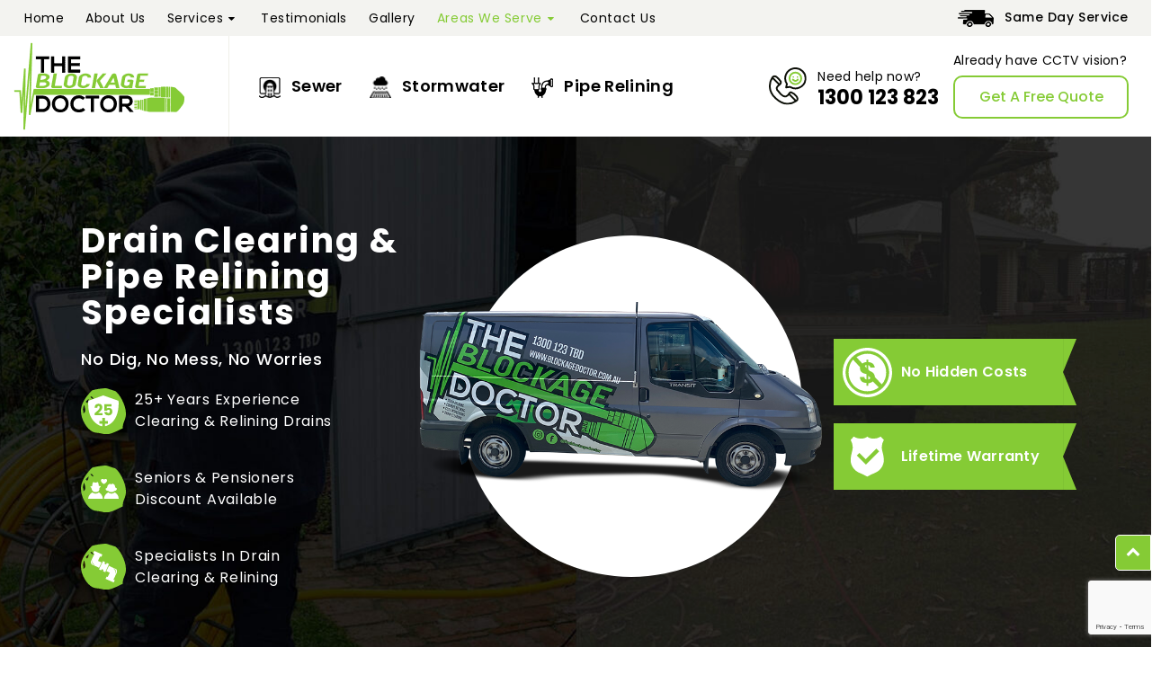

--- FILE ---
content_type: text/html; charset=UTF-8
request_url: https://blockagedoctor.com.au/blocked-drain-cranbourne/
body_size: 33441
content:
<!DOCTYPE HTML>
<html lang="en-US">

<head>
    <meta charset="UTF-8" />
    <meta http-equiv="X-UA-Compatible" content="IE=edge,chrome=1">
    <meta name="viewport" content="width=device-width, initial-scale=1.0, user-scalable=no">
        <link rel="icon" href="https://blockagedoctor.com.au/wp-content/uploads/2021/10/favicon.png" type="image/x-icon">
    <meta name='robots' content='index, follow, max-image-preview:large, max-snippet:-1, max-video-preview:-1' />

	<!-- This site is optimized with the Yoast SEO plugin v26.0 - https://yoast.com/wordpress/plugins/seo/ -->
	<title>Blocked Drains Cranbourne | Blockage Doctor</title>
	<meta name="description" content="Looking for a long-term solution to your persistent Blocked Drains at your Cranbourne home? Call Blockage Doctor. We will fix it for you at affordable rates." />
	<link rel="canonical" href="https://blockagedoctor.com.au/blocked-drain-cranbourne/" />
	<meta property="og:locale" content="en_US" />
	<meta property="og:type" content="article" />
	<meta property="og:title" content="Blocked Drains Cranbourne | Blockage Doctor" />
	<meta property="og:description" content="Looking for a long-term solution to your persistent Blocked Drains at your Cranbourne home? Call Blockage Doctor. We will fix it for you at affordable rates." />
	<meta property="og:url" content="https://blockagedoctor.com.au/blocked-drain-cranbourne/" />
	<meta property="og:site_name" content="The Blockage Doctor" />
	<meta property="article:modified_time" content="2024-01-03T08:40:00+00:00" />
	<meta property="og:image" content="https://blockagedoctor.com.au/wp-content/uploads/2021/10/suburb-01.jpg" />
	<meta property="og:image:width" content="653" />
	<meta property="og:image:height" content="296" />
	<meta property="og:image:type" content="image/jpeg" />
	<meta name="twitter:card" content="summary_large_image" />
	<meta name="twitter:label1" content="Est. reading time" />
	<meta name="twitter:data1" content="1 minute" />
	<script type="application/ld+json" class="yoast-schema-graph">{"@context":"https://schema.org","@graph":[{"@type":"WebPage","@id":"https://blockagedoctor.com.au/blocked-drain-cranbourne/","url":"https://blockagedoctor.com.au/blocked-drain-cranbourne/","name":"Blocked Drains Cranbourne | Blockage Doctor","isPartOf":{"@id":"https://blockagedoctor.com.au/#website"},"primaryImageOfPage":{"@id":"https://blockagedoctor.com.au/blocked-drain-cranbourne/#primaryimage"},"image":{"@id":"https://blockagedoctor.com.au/blocked-drain-cranbourne/#primaryimage"},"thumbnailUrl":"https://blockagedoctor.com.au/wp-content/uploads/2021/10/suburb-01.jpg","datePublished":"2021-10-14T09:14:36+00:00","dateModified":"2024-01-03T08:40:00+00:00","description":"Looking for a long-term solution to your persistent Blocked Drains at your Cranbourne home? Call Blockage Doctor. We will fix it for you at affordable rates.","breadcrumb":{"@id":"https://blockagedoctor.com.au/blocked-drain-cranbourne/#breadcrumb"},"inLanguage":"en-US","potentialAction":[{"@type":"ReadAction","target":["https://blockagedoctor.com.au/blocked-drain-cranbourne/"]}]},{"@type":"ImageObject","inLanguage":"en-US","@id":"https://blockagedoctor.com.au/blocked-drain-cranbourne/#primaryimage","url":"https://blockagedoctor.com.au/wp-content/uploads/2021/10/suburb-01.jpg","contentUrl":"https://blockagedoctor.com.au/wp-content/uploads/2021/10/suburb-01.jpg","width":653,"height":296,"caption":"Suburb 01"},{"@type":"BreadcrumbList","@id":"https://blockagedoctor.com.au/blocked-drain-cranbourne/#breadcrumb","itemListElement":[{"@type":"ListItem","position":1,"name":"Home","item":"https://blockagedoctor.com.au/"},{"@type":"ListItem","position":2,"name":"Areas We Serve","item":"https://blockagedoctor.com.au/areas-we-serve/"},{"@type":"ListItem","position":3,"name":"Cranbourne"}]},{"@type":"WebSite","@id":"https://blockagedoctor.com.au/#website","url":"https://blockagedoctor.com.au/","name":"The Blockage Doctor","description":"Just another WordPress site","potentialAction":[{"@type":"SearchAction","target":{"@type":"EntryPoint","urlTemplate":"https://blockagedoctor.com.au/?s={search_term_string}"},"query-input":{"@type":"PropertyValueSpecification","valueRequired":true,"valueName":"search_term_string"}}],"inLanguage":"en-US"}]}</script>
	<!-- / Yoast SEO plugin. -->


<link rel='dns-prefetch' href='//fonts.googleapis.com' />
<link rel="alternate" type="application/rss+xml" title="The Blockage Doctor &raquo; Feed" href="https://blockagedoctor.com.au/feed/" />
<link rel="alternate" type="application/rss+xml" title="The Blockage Doctor &raquo; Comments Feed" href="https://blockagedoctor.com.au/comments/feed/" />
<script type="text/javascript">
/* <![CDATA[ */
window._wpemojiSettings = {"baseUrl":"https:\/\/s.w.org\/images\/core\/emoji\/16.0.1\/72x72\/","ext":".png","svgUrl":"https:\/\/s.w.org\/images\/core\/emoji\/16.0.1\/svg\/","svgExt":".svg","source":{"concatemoji":"https:\/\/blockagedoctor.com.au\/wp-includes\/js\/wp-emoji-release.min.js?ver=6.8.3"}};
/*! This file is auto-generated */
!function(s,n){var o,i,e;function c(e){try{var t={supportTests:e,timestamp:(new Date).valueOf()};sessionStorage.setItem(o,JSON.stringify(t))}catch(e){}}function p(e,t,n){e.clearRect(0,0,e.canvas.width,e.canvas.height),e.fillText(t,0,0);var t=new Uint32Array(e.getImageData(0,0,e.canvas.width,e.canvas.height).data),a=(e.clearRect(0,0,e.canvas.width,e.canvas.height),e.fillText(n,0,0),new Uint32Array(e.getImageData(0,0,e.canvas.width,e.canvas.height).data));return t.every(function(e,t){return e===a[t]})}function u(e,t){e.clearRect(0,0,e.canvas.width,e.canvas.height),e.fillText(t,0,0);for(var n=e.getImageData(16,16,1,1),a=0;a<n.data.length;a++)if(0!==n.data[a])return!1;return!0}function f(e,t,n,a){switch(t){case"flag":return n(e,"\ud83c\udff3\ufe0f\u200d\u26a7\ufe0f","\ud83c\udff3\ufe0f\u200b\u26a7\ufe0f")?!1:!n(e,"\ud83c\udde8\ud83c\uddf6","\ud83c\udde8\u200b\ud83c\uddf6")&&!n(e,"\ud83c\udff4\udb40\udc67\udb40\udc62\udb40\udc65\udb40\udc6e\udb40\udc67\udb40\udc7f","\ud83c\udff4\u200b\udb40\udc67\u200b\udb40\udc62\u200b\udb40\udc65\u200b\udb40\udc6e\u200b\udb40\udc67\u200b\udb40\udc7f");case"emoji":return!a(e,"\ud83e\udedf")}return!1}function g(e,t,n,a){var r="undefined"!=typeof WorkerGlobalScope&&self instanceof WorkerGlobalScope?new OffscreenCanvas(300,150):s.createElement("canvas"),o=r.getContext("2d",{willReadFrequently:!0}),i=(o.textBaseline="top",o.font="600 32px Arial",{});return e.forEach(function(e){i[e]=t(o,e,n,a)}),i}function t(e){var t=s.createElement("script");t.src=e,t.defer=!0,s.head.appendChild(t)}"undefined"!=typeof Promise&&(o="wpEmojiSettingsSupports",i=["flag","emoji"],n.supports={everything:!0,everythingExceptFlag:!0},e=new Promise(function(e){s.addEventListener("DOMContentLoaded",e,{once:!0})}),new Promise(function(t){var n=function(){try{var e=JSON.parse(sessionStorage.getItem(o));if("object"==typeof e&&"number"==typeof e.timestamp&&(new Date).valueOf()<e.timestamp+604800&&"object"==typeof e.supportTests)return e.supportTests}catch(e){}return null}();if(!n){if("undefined"!=typeof Worker&&"undefined"!=typeof OffscreenCanvas&&"undefined"!=typeof URL&&URL.createObjectURL&&"undefined"!=typeof Blob)try{var e="postMessage("+g.toString()+"("+[JSON.stringify(i),f.toString(),p.toString(),u.toString()].join(",")+"));",a=new Blob([e],{type:"text/javascript"}),r=new Worker(URL.createObjectURL(a),{name:"wpTestEmojiSupports"});return void(r.onmessage=function(e){c(n=e.data),r.terminate(),t(n)})}catch(e){}c(n=g(i,f,p,u))}t(n)}).then(function(e){for(var t in e)n.supports[t]=e[t],n.supports.everything=n.supports.everything&&n.supports[t],"flag"!==t&&(n.supports.everythingExceptFlag=n.supports.everythingExceptFlag&&n.supports[t]);n.supports.everythingExceptFlag=n.supports.everythingExceptFlag&&!n.supports.flag,n.DOMReady=!1,n.readyCallback=function(){n.DOMReady=!0}}).then(function(){return e}).then(function(){var e;n.supports.everything||(n.readyCallback(),(e=n.source||{}).concatemoji?t(e.concatemoji):e.wpemoji&&e.twemoji&&(t(e.twemoji),t(e.wpemoji)))}))}((window,document),window._wpemojiSettings);
/* ]]> */
</script>
<style id='wp-emoji-styles-inline-css' type='text/css'>

	img.wp-smiley, img.emoji {
		display: inline !important;
		border: none !important;
		box-shadow: none !important;
		height: 1em !important;
		width: 1em !important;
		margin: 0 0.07em !important;
		vertical-align: -0.1em !important;
		background: none !important;
		padding: 0 !important;
	}
</style>
<link rel='stylesheet' id='wp-block-library-css' href='https://blockagedoctor.com.au/wp-includes/css/dist/block-library/style.min.css?ver=6.8.3' type='text/css' media='all' />
<style id='classic-theme-styles-inline-css' type='text/css'>
/*! This file is auto-generated */
.wp-block-button__link{color:#fff;background-color:#32373c;border-radius:9999px;box-shadow:none;text-decoration:none;padding:calc(.667em + 2px) calc(1.333em + 2px);font-size:1.125em}.wp-block-file__button{background:#32373c;color:#fff;text-decoration:none}
</style>
<style id='global-styles-inline-css' type='text/css'>
:root{--wp--preset--aspect-ratio--square: 1;--wp--preset--aspect-ratio--4-3: 4/3;--wp--preset--aspect-ratio--3-4: 3/4;--wp--preset--aspect-ratio--3-2: 3/2;--wp--preset--aspect-ratio--2-3: 2/3;--wp--preset--aspect-ratio--16-9: 16/9;--wp--preset--aspect-ratio--9-16: 9/16;--wp--preset--color--black: #000000;--wp--preset--color--cyan-bluish-gray: #abb8c3;--wp--preset--color--white: #ffffff;--wp--preset--color--pale-pink: #f78da7;--wp--preset--color--vivid-red: #cf2e2e;--wp--preset--color--luminous-vivid-orange: #ff6900;--wp--preset--color--luminous-vivid-amber: #fcb900;--wp--preset--color--light-green-cyan: #7bdcb5;--wp--preset--color--vivid-green-cyan: #00d084;--wp--preset--color--pale-cyan-blue: #8ed1fc;--wp--preset--color--vivid-cyan-blue: #0693e3;--wp--preset--color--vivid-purple: #9b51e0;--wp--preset--gradient--vivid-cyan-blue-to-vivid-purple: linear-gradient(135deg,rgba(6,147,227,1) 0%,rgb(155,81,224) 100%);--wp--preset--gradient--light-green-cyan-to-vivid-green-cyan: linear-gradient(135deg,rgb(122,220,180) 0%,rgb(0,208,130) 100%);--wp--preset--gradient--luminous-vivid-amber-to-luminous-vivid-orange: linear-gradient(135deg,rgba(252,185,0,1) 0%,rgba(255,105,0,1) 100%);--wp--preset--gradient--luminous-vivid-orange-to-vivid-red: linear-gradient(135deg,rgba(255,105,0,1) 0%,rgb(207,46,46) 100%);--wp--preset--gradient--very-light-gray-to-cyan-bluish-gray: linear-gradient(135deg,rgb(238,238,238) 0%,rgb(169,184,195) 100%);--wp--preset--gradient--cool-to-warm-spectrum: linear-gradient(135deg,rgb(74,234,220) 0%,rgb(151,120,209) 20%,rgb(207,42,186) 40%,rgb(238,44,130) 60%,rgb(251,105,98) 80%,rgb(254,248,76) 100%);--wp--preset--gradient--blush-light-purple: linear-gradient(135deg,rgb(255,206,236) 0%,rgb(152,150,240) 100%);--wp--preset--gradient--blush-bordeaux: linear-gradient(135deg,rgb(254,205,165) 0%,rgb(254,45,45) 50%,rgb(107,0,62) 100%);--wp--preset--gradient--luminous-dusk: linear-gradient(135deg,rgb(255,203,112) 0%,rgb(199,81,192) 50%,rgb(65,88,208) 100%);--wp--preset--gradient--pale-ocean: linear-gradient(135deg,rgb(255,245,203) 0%,rgb(182,227,212) 50%,rgb(51,167,181) 100%);--wp--preset--gradient--electric-grass: linear-gradient(135deg,rgb(202,248,128) 0%,rgb(113,206,126) 100%);--wp--preset--gradient--midnight: linear-gradient(135deg,rgb(2,3,129) 0%,rgb(40,116,252) 100%);--wp--preset--font-size--small: 13px;--wp--preset--font-size--medium: 20px;--wp--preset--font-size--large: 36px;--wp--preset--font-size--x-large: 42px;--wp--preset--spacing--20: 0.44rem;--wp--preset--spacing--30: 0.67rem;--wp--preset--spacing--40: 1rem;--wp--preset--spacing--50: 1.5rem;--wp--preset--spacing--60: 2.25rem;--wp--preset--spacing--70: 3.38rem;--wp--preset--spacing--80: 5.06rem;--wp--preset--shadow--natural: 6px 6px 9px rgba(0, 0, 0, 0.2);--wp--preset--shadow--deep: 12px 12px 50px rgba(0, 0, 0, 0.4);--wp--preset--shadow--sharp: 6px 6px 0px rgba(0, 0, 0, 0.2);--wp--preset--shadow--outlined: 6px 6px 0px -3px rgba(255, 255, 255, 1), 6px 6px rgba(0, 0, 0, 1);--wp--preset--shadow--crisp: 6px 6px 0px rgba(0, 0, 0, 1);}:where(.is-layout-flex){gap: 0.5em;}:where(.is-layout-grid){gap: 0.5em;}body .is-layout-flex{display: flex;}.is-layout-flex{flex-wrap: wrap;align-items: center;}.is-layout-flex > :is(*, div){margin: 0;}body .is-layout-grid{display: grid;}.is-layout-grid > :is(*, div){margin: 0;}:where(.wp-block-columns.is-layout-flex){gap: 2em;}:where(.wp-block-columns.is-layout-grid){gap: 2em;}:where(.wp-block-post-template.is-layout-flex){gap: 1.25em;}:where(.wp-block-post-template.is-layout-grid){gap: 1.25em;}.has-black-color{color: var(--wp--preset--color--black) !important;}.has-cyan-bluish-gray-color{color: var(--wp--preset--color--cyan-bluish-gray) !important;}.has-white-color{color: var(--wp--preset--color--white) !important;}.has-pale-pink-color{color: var(--wp--preset--color--pale-pink) !important;}.has-vivid-red-color{color: var(--wp--preset--color--vivid-red) !important;}.has-luminous-vivid-orange-color{color: var(--wp--preset--color--luminous-vivid-orange) !important;}.has-luminous-vivid-amber-color{color: var(--wp--preset--color--luminous-vivid-amber) !important;}.has-light-green-cyan-color{color: var(--wp--preset--color--light-green-cyan) !important;}.has-vivid-green-cyan-color{color: var(--wp--preset--color--vivid-green-cyan) !important;}.has-pale-cyan-blue-color{color: var(--wp--preset--color--pale-cyan-blue) !important;}.has-vivid-cyan-blue-color{color: var(--wp--preset--color--vivid-cyan-blue) !important;}.has-vivid-purple-color{color: var(--wp--preset--color--vivid-purple) !important;}.has-black-background-color{background-color: var(--wp--preset--color--black) !important;}.has-cyan-bluish-gray-background-color{background-color: var(--wp--preset--color--cyan-bluish-gray) !important;}.has-white-background-color{background-color: var(--wp--preset--color--white) !important;}.has-pale-pink-background-color{background-color: var(--wp--preset--color--pale-pink) !important;}.has-vivid-red-background-color{background-color: var(--wp--preset--color--vivid-red) !important;}.has-luminous-vivid-orange-background-color{background-color: var(--wp--preset--color--luminous-vivid-orange) !important;}.has-luminous-vivid-amber-background-color{background-color: var(--wp--preset--color--luminous-vivid-amber) !important;}.has-light-green-cyan-background-color{background-color: var(--wp--preset--color--light-green-cyan) !important;}.has-vivid-green-cyan-background-color{background-color: var(--wp--preset--color--vivid-green-cyan) !important;}.has-pale-cyan-blue-background-color{background-color: var(--wp--preset--color--pale-cyan-blue) !important;}.has-vivid-cyan-blue-background-color{background-color: var(--wp--preset--color--vivid-cyan-blue) !important;}.has-vivid-purple-background-color{background-color: var(--wp--preset--color--vivid-purple) !important;}.has-black-border-color{border-color: var(--wp--preset--color--black) !important;}.has-cyan-bluish-gray-border-color{border-color: var(--wp--preset--color--cyan-bluish-gray) !important;}.has-white-border-color{border-color: var(--wp--preset--color--white) !important;}.has-pale-pink-border-color{border-color: var(--wp--preset--color--pale-pink) !important;}.has-vivid-red-border-color{border-color: var(--wp--preset--color--vivid-red) !important;}.has-luminous-vivid-orange-border-color{border-color: var(--wp--preset--color--luminous-vivid-orange) !important;}.has-luminous-vivid-amber-border-color{border-color: var(--wp--preset--color--luminous-vivid-amber) !important;}.has-light-green-cyan-border-color{border-color: var(--wp--preset--color--light-green-cyan) !important;}.has-vivid-green-cyan-border-color{border-color: var(--wp--preset--color--vivid-green-cyan) !important;}.has-pale-cyan-blue-border-color{border-color: var(--wp--preset--color--pale-cyan-blue) !important;}.has-vivid-cyan-blue-border-color{border-color: var(--wp--preset--color--vivid-cyan-blue) !important;}.has-vivid-purple-border-color{border-color: var(--wp--preset--color--vivid-purple) !important;}.has-vivid-cyan-blue-to-vivid-purple-gradient-background{background: var(--wp--preset--gradient--vivid-cyan-blue-to-vivid-purple) !important;}.has-light-green-cyan-to-vivid-green-cyan-gradient-background{background: var(--wp--preset--gradient--light-green-cyan-to-vivid-green-cyan) !important;}.has-luminous-vivid-amber-to-luminous-vivid-orange-gradient-background{background: var(--wp--preset--gradient--luminous-vivid-amber-to-luminous-vivid-orange) !important;}.has-luminous-vivid-orange-to-vivid-red-gradient-background{background: var(--wp--preset--gradient--luminous-vivid-orange-to-vivid-red) !important;}.has-very-light-gray-to-cyan-bluish-gray-gradient-background{background: var(--wp--preset--gradient--very-light-gray-to-cyan-bluish-gray) !important;}.has-cool-to-warm-spectrum-gradient-background{background: var(--wp--preset--gradient--cool-to-warm-spectrum) !important;}.has-blush-light-purple-gradient-background{background: var(--wp--preset--gradient--blush-light-purple) !important;}.has-blush-bordeaux-gradient-background{background: var(--wp--preset--gradient--blush-bordeaux) !important;}.has-luminous-dusk-gradient-background{background: var(--wp--preset--gradient--luminous-dusk) !important;}.has-pale-ocean-gradient-background{background: var(--wp--preset--gradient--pale-ocean) !important;}.has-electric-grass-gradient-background{background: var(--wp--preset--gradient--electric-grass) !important;}.has-midnight-gradient-background{background: var(--wp--preset--gradient--midnight) !important;}.has-small-font-size{font-size: var(--wp--preset--font-size--small) !important;}.has-medium-font-size{font-size: var(--wp--preset--font-size--medium) !important;}.has-large-font-size{font-size: var(--wp--preset--font-size--large) !important;}.has-x-large-font-size{font-size: var(--wp--preset--font-size--x-large) !important;}
:where(.wp-block-post-template.is-layout-flex){gap: 1.25em;}:where(.wp-block-post-template.is-layout-grid){gap: 1.25em;}
:where(.wp-block-columns.is-layout-flex){gap: 2em;}:where(.wp-block-columns.is-layout-grid){gap: 2em;}
:root :where(.wp-block-pullquote){font-size: 1.5em;line-height: 1.6;}
</style>
<link rel='stylesheet' id='wonderplugin-gridgallery-engine-css-css' href='https://blockagedoctor.com.au/wp-content/plugins/wonderplugin-gridgallery/engine/wonderplugingridgalleryengine.css?ver=19.4.1PRO' type='text/css' media='all' />
<link rel='stylesheet' id='contact-form-7-css' href='https://blockagedoctor.com.au/wp-content/plugins/contact-form-7/includes/css/styles.css?ver=6.1.2' type='text/css' media='all' />
<link rel='stylesheet' id='wpcf7-redirect-script-frontend-css' href='https://blockagedoctor.com.au/wp-content/plugins/wpcf7-redirect/build/assets/frontend-script.css?ver=2c532d7e2be36f6af233' type='text/css' media='all' />
<link rel='stylesheet' id='brb-public-main-css-css' href='https://blockagedoctor.com.au/wp-content/plugins/business-reviews-bundle/assets/css/public-main.css?ver=1.9.78' type='text/css' media='all' />
<link rel='stylesheet' id='font-awesome-css-css' href='https://blockagedoctor.com.au/wp-content/themes/blockagedoctor/assets/css/font-awesome.min.css?ver=6.8.3' type='text/css' media='all' />
<link rel='stylesheet' id='google-fonts-css' href='https://fonts.googleapis.com/css2?family=Poppins:ital,wght@0,100;0,200;0,300;0,400;0,500;0,600;0,700;0,800;0,900;1,100;1,200;1,300;1,400;1,500;1,600;1,700;1,800;1,900&#038;display=swap' type='text/css' media='all' />
<link rel='stylesheet' id='slick-theme-css-css' href='https://blockagedoctor.com.au/wp-content/themes/blockagedoctor/assets/css/slick-theme.css?ver=6.8.3' type='text/css' media='all' />
<link rel='stylesheet' id='slick-css-css' href='https://blockagedoctor.com.au/wp-content/themes/blockagedoctor/assets/css/slick.css?ver=6.8.3' type='text/css' media='all' />
<link rel='stylesheet' id='animate-css-css' href='https://blockagedoctor.com.au/wp-content/themes/blockagedoctor/assets/css/animate.css?ver=6.8.3' type='text/css' media='all' />
<link rel='stylesheet' id='common-css-css' href='https://blockagedoctor.com.au/wp-content/themes/blockagedoctor/assets/css/common.css?ver=3.2' type='text/css' media='all' />
<link rel='stylesheet' id='common-critical-css-css' href='https://blockagedoctor.com.au/wp-content/themes/blockagedoctor/assets/css/common-critical.css?ver=2.13' type='text/css' media='all' />
<link rel='stylesheet' id='home-css-css' href='https://blockagedoctor.com.au/wp-content/themes/blockagedoctor/assets/css/home.css?ver=6.8.3' type='text/css' media='all' />
<link rel='stylesheet' id='area-css-css' href='https://blockagedoctor.com.au/wp-content/themes/blockagedoctor/assets/css/area.css?ver=6.8.3' type='text/css' media='all' />
<link rel='stylesheet' id='jquery-ui-smoothness-css' href='https://blockagedoctor.com.au/wp-content/plugins/contact-form-7/includes/js/jquery-ui/themes/smoothness/jquery-ui.min.css?ver=1.12.1' type='text/css' media='screen' />
<script type="text/javascript" src="https://blockagedoctor.com.au/wp-content/themes/blockagedoctor/assets/js/jquery.js?ver=6.8.3" id="jquery-js"></script>
<script type="text/javascript" src="https://blockagedoctor.com.au/wp-content/plugins/wonderplugin-lightbox/engine/wonderpluginlightbox.js?ver=9.1C" id="wonderplugin-lightbox-script-js"></script>
<script type="text/javascript" id="brb-public-main-js-js-extra">
/* <![CDATA[ */
var brb_vars = {"ajaxurl":"https:\/\/blockagedoctor.com.au\/wp-admin\/admin-ajax.php","gavatar":"https:\/\/blockagedoctor.com.au\/wp-content\/plugins\/business-reviews-bundle\/assets\/img\/google_avatar.png"};
/* ]]> */
</script>
<script type="text/javascript" defer="defer" src="https://blockagedoctor.com.au/wp-content/plugins/business-reviews-bundle/assets/js/public-main.js?ver=1.9.78" id="brb-public-main-js-js"></script>
<link rel="https://api.w.org/" href="https://blockagedoctor.com.au/wp-json/" /><link rel="alternate" title="JSON" type="application/json" href="https://blockagedoctor.com.au/wp-json/wp/v2/pages/887" /><link rel="EditURI" type="application/rsd+xml" title="RSD" href="https://blockagedoctor.com.au/xmlrpc.php?rsd" />
<link rel='shortlink' href='https://blockagedoctor.com.au/?p=887' />
<link rel="alternate" title="oEmbed (JSON)" type="application/json+oembed" href="https://blockagedoctor.com.au/wp-json/oembed/1.0/embed?url=https%3A%2F%2Fblockagedoctor.com.au%2Fblocked-drain-cranbourne%2F" />
<link rel="alternate" title="oEmbed (XML)" type="text/xml+oembed" href="https://blockagedoctor.com.au/wp-json/oembed/1.0/embed?url=https%3A%2F%2Fblockagedoctor.com.au%2Fblocked-drain-cranbourne%2F&#038;format=xml" />
		<style type="text/css" id="wp-custom-css">
			.rplg-badge2 .rplg-badge2-close { display: block;
}		</style>
		    <meta name="google-site-verification" content="CByN-XEuKOGuKXV7LjAzq55lIk2O6M_8hnGGY4B-420" />
    <meta name="msvalidate.01" content="9750059107946A38C6EE1C68F3F00008" />
    <!-- Google Tag Manager -->
    <script>
        (function(w, d, s, l, i) {
            w[l] = w[l] || [];
            w[l].push({
                'gtm.start': new Date().getTime(),
                event: 'gtm.js'
            });
            var f = d.getElementsByTagName(s)[0],
                j = d.createElement(s),
                dl = l != 'dataLayer' ? '&l=' + l : '';
            j.async = true;
            j.src =
                'https://www.googletagmanager.com/gtm.js?id=' + i + dl;
            f.parentNode.insertBefore(j, f);
        })(window, document, 'script', 'dataLayer', 'GTM-KVDC2Q');
    </script>
    <!-- End Google Tag Manager -->
</head>

<body data-rsssl=1 class="wp-singular page-template page-template-page-templates page-template-page-suburb page-template-page-templatespage-suburb-php page page-id-887 page-child parent-pageid-158 wp-theme-blockagedoctor">
    <!-- Google Tag Manager (noscript) -->
    <noscript><iframe src="https://www.googletagmanager.com/ns.html?id=GTM-KVDC2Q" height="0" width="0" style="display:none;visibility:hidden"></iframe></noscript>
    <!-- End Google Tag Manager (noscript) -->
    <div id="section_header">
        <a class="togglebtn"><span></span></a>
        <div class="overlay"></div>
        <header class="mainheader">
            <div class="hrader_top">
                <div class="wrapper">
                    <div class="hrader_top_wrap">
                        <div class="header_top_left">
                            <div class="menu_link">


                                
                                <nav>
                                    <ul id="menu-main-menu" class="menu"><li id="menu-item-63" class="menu_homelink menu-item menu-item-type-post_type menu-item-object-page menu-item-home menu-item-63"><a href="https://blockagedoctor.com.au/"><i class="fa fa-home" aria-hidden="true"></i><span>Home</span></a></li>
<li id="menu-item-64" class="menu-item menu-item-type-post_type menu-item-object-page menu-item-64"><a href="https://blockagedoctor.com.au/about-us/">About Us</a></li>
<li id="menu-item-68" class="hassub service_menu menu-item menu-item-type-post_type menu-item-object-page menu-item-has-children menu-item-68"><a href="https://blockagedoctor.com.au/services/">Services</a><ul class="submenu">	<li id="menu-item-72" class="menu-item menu-item-type-post_type menu-item-object-page menu-item-72"><a href="https://blockagedoctor.com.au/services/blocked-storm-water/">Blocked Storm water</a></li>
	<li id="menu-item-81" class="menu-item menu-item-type-post_type menu-item-object-page menu-item-81"><a href="https://blockagedoctor.com.au/services/tree-roots-in-drains/">Tree roots in drains</a></li>
	<li id="menu-item-76" class="menu-item menu-item-type-post_type menu-item-object-page menu-item-76"><a href="https://blockagedoctor.com.au/services/high-pressure-water-jetter/">High pressure water jetter</a></li>
	<li id="menu-item-74" class="menu-item menu-item-type-post_type menu-item-object-page menu-item-74"><a href="https://blockagedoctor.com.au/services/cctv-drain-inspections/">CCTV drain inspections</a></li>
	<li id="menu-item-78" class="menu-item menu-item-type-post_type menu-item-object-page menu-item-78"><a href="https://blockagedoctor.com.au/services/pipe-locating/">Pipe locating</a></li>
	<li id="menu-item-2398" class="menu-item menu-item-type-post_type menu-item-object-page menu-item-2398"><a href="https://blockagedoctor.com.au/services/drains-relining/">Pipe relining (no dig repairs)</a></li>
	<li id="menu-item-80" class="menu-item menu-item-type-post_type menu-item-object-page menu-item-80"><a href="https://blockagedoctor.com.au/services/root-removal/">Root removal</a></li>
	<li id="menu-item-71" class="menu-item menu-item-type-post_type menu-item-object-page menu-item-71"><a href="https://blockagedoctor.com.au/services/blocked-sinks/">Blocked sinks</a></li>
	<li id="menu-item-1184" class="menu-item menu-item-type-post_type menu-item-object-page menu-item-1184"><a href="https://blockagedoctor.com.au/services/blocked-sewer/">Blocked sewer</a></li>
	<li id="menu-item-73" class="menu-item menu-item-type-post_type menu-item-object-page menu-item-73"><a href="https://blockagedoctor.com.au/services/blocked-toilets/">Blocked toilets</a></li>
	<li id="menu-item-70" class="menu-item menu-item-type-post_type menu-item-object-page menu-item-70"><a href="https://blockagedoctor.com.au/services/blocked-showers/">Blocked showers</a></li>
	<li id="menu-item-77" class="menu-item menu-item-type-post_type menu-item-object-page menu-item-77"><a href="https://blockagedoctor.com.au/services/overflowing-drains/">Overflowing drains</a></li>
	<li id="menu-item-75" class="menu-item menu-item-type-post_type menu-item-object-page menu-item-75"><a href="https://blockagedoctor.com.au/services/excavations/">Excavations</a></li>
	<li id="menu-item-83" class="menu-item menu-item-type-post_type menu-item-object-page menu-item-83"><a href="https://blockagedoctor.com.au/services/water-piping-repair-installation/">Water Piping Repair &#038; Installation</a></li>
	<li id="menu-item-82" class="menu-item menu-item-type-post_type menu-item-object-page menu-item-82"><a href="https://blockagedoctor.com.au/services/troubleshooting-leaks-and-clogs-in-sinks/">Troubleshooting leaks and clogs in sinks</a></li>
</ul></li>
<li id="menu-item-84" class="menu-item menu-item-type-post_type menu-item-object-page menu-item-84"><a href="https://blockagedoctor.com.au/testimonials/">Testimonials</a></li>
<li id="menu-item-65" class="menu-item menu-item-type-post_type menu-item-object-page menu-item-65"><a href="https://blockagedoctor.com.au/gallery/">Gallery</a></li>
<li id="menu-item-1688" class="has-sub area_list haschild menu-item menu-item-type-post_type menu-item-object-page current-page-ancestor current-menu-ancestor current-page-parent current_page_ancestor menu-item-has-children menu-item-1688 active active"><a href="https://blockagedoctor.com.au/areas-we-serve/">Areas We Serve</a><div class="submenu megamenu childmenu"><ul class="sublink">	<li id="menu-item-1689" class="svtitle menu-item-hover menu-item menu-item-type-custom menu-item-object-custom current-menu-ancestor current-menu-parent menu-item-has-children menu-item-1689 active"><a href="#">Melbourne</a><ul class="submenu menu_level2 childmenu">		<li id="menu-item-1690" class="menu-item menu-item-type-post_type menu-item-object-page menu-item-1690"><a href="https://blockagedoctor.com.au/blocked-drains-albert-park/">Albert Park</a></li>
		<li id="menu-item-1691" class="menu-item menu-item-type-post_type menu-item-object-page menu-item-1691"><a href="https://blockagedoctor.com.au/blocked-drain-altona/">Altona</a></li>
		<li id="menu-item-1692" class="menu-item menu-item-type-post_type menu-item-object-page menu-item-1692"><a href="https://blockagedoctor.com.au/blocked-drains-ascot-vale/">Ascot Vale</a></li>
		<li id="menu-item-1693" class="menu-item menu-item-type-post_type menu-item-object-page menu-item-1693"><a href="https://blockagedoctor.com.au/blocked-drain-balwyn/">Balwyn</a></li>
		<li id="menu-item-1694" class="menu-item menu-item-type-post_type menu-item-object-page menu-item-1694"><a href="https://blockagedoctor.com.au/blocked-drains-bayswater/">Bayswater</a></li>
		<li id="menu-item-1695" class="menu-item menu-item-type-post_type menu-item-object-page menu-item-1695"><a href="https://blockagedoctor.com.au/blocked-drain-beaconsfield/">Beaconsfield</a></li>
		<li id="menu-item-1696" class="menu-item menu-item-type-post_type menu-item-object-page menu-item-1696"><a href="https://blockagedoctor.com.au/blocked-drain-berwick/">Berwick</a></li>
		<li id="menu-item-1697" class="menu-item menu-item-type-post_type menu-item-object-page menu-item-1697"><a href="https://blockagedoctor.com.au/blocked-drains-blackburn/">Blackburn</a></li>
		<li id="menu-item-1698" class="menu-item menu-item-type-post_type menu-item-object-page menu-item-1698"><a href="https://blockagedoctor.com.au/blocked-drain-box-hill/">Box Hill</a></li>
		<li id="menu-item-1699" class="menu-item menu-item-type-post_type menu-item-object-page menu-item-1699"><a href="https://blockagedoctor.com.au/blocked-drain-broadmeadows/">Broadmeadows</a></li>
		<li id="menu-item-1700" class="menu-item menu-item-type-post_type menu-item-object-page menu-item-1700"><a href="https://blockagedoctor.com.au/blocked-drain-brunswick/">Brunswick</a></li>
		<li id="menu-item-1701" class="menu-item menu-item-type-post_type menu-item-object-page menu-item-1701"><a href="https://blockagedoctor.com.au/blocked-drains-burwood/">Burwood</a></li>
		<li id="menu-item-1702" class="menu-item menu-item-type-post_type menu-item-object-page menu-item-1702"><a href="https://blockagedoctor.com.au/blocked-drain-camberwell/">Camberwell</a></li>
		<li id="menu-item-1703" class="menu-item menu-item-type-post_type menu-item-object-page menu-item-1703"><a href="https://blockagedoctor.com.au/blocked-drain-caulfield/">Caulfield</a></li>
		<li id="menu-item-1704" class="menu-item menu-item-type-post_type menu-item-object-page menu-item-1704"><a href="https://blockagedoctor.com.au/blocked-drains-cheltenham/">Cheltenham</a></li>
		<li id="menu-item-1705" class="menu-item menu-item-type-post_type menu-item-object-page menu-item-1705"><a href="https://blockagedoctor.com.au/blocked-drain-clayton/">Clayton</a></li>
		<li id="menu-item-1706" class="menu-item menu-item-type-post_type menu-item-object-page current-menu-item page_item page-item-887 current_page_item menu-item-1706 active"><a href="https://blockagedoctor.com.au/blocked-drain-cranbourne/" aria-current="page">Cranbourne</a></li>
		<li id="menu-item-1707" class="menu-item menu-item-type-post_type menu-item-object-page menu-item-1707"><a href="https://blockagedoctor.com.au/blocked-drain-croydon/">Croydon</a></li>
		<li id="menu-item-1708" class="menu-item menu-item-type-post_type menu-item-object-page menu-item-1708"><a href="https://blockagedoctor.com.au/blocked-drain-dandenong/">Dandenong</a></li>
		<li id="menu-item-1709" class="menu-item menu-item-type-post_type menu-item-object-page menu-item-1709"><a href="https://blockagedoctor.com.au/blocked-drain-doncaster/">Doncaster</a></li>
		<li id="menu-item-1710" class="menu-item menu-item-type-post_type menu-item-object-page menu-item-1710"><a href="https://blockagedoctor.com.au/blocked-drain-donvale/">Donvale</a></li>
		<li id="menu-item-1711" class="menu-item menu-item-type-post_type menu-item-object-page menu-item-1711"><a href="https://blockagedoctor.com.au/blocked-drain-eltham/">Eltham</a></li>
		<li id="menu-item-1712" class="menu-item menu-item-type-post_type menu-item-object-page menu-item-1712"><a href="https://blockagedoctor.com.au/blocked-drain-endeavour-hills/">Endeavour Hills</a></li>
		<li id="menu-item-1713" class="menu-item menu-item-type-post_type menu-item-object-page menu-item-1713"><a href="https://blockagedoctor.com.au/blocked-drain-epping/">Epping</a></li>
		<li id="menu-item-1714" class="menu-item menu-item-type-post_type menu-item-object-page menu-item-1714"><a href="https://blockagedoctor.com.au/blocked-drains-essendon/">Essendon</a></li>
		<li id="menu-item-1715" class="menu-item menu-item-type-post_type menu-item-object-page menu-item-1715"><a href="https://blockagedoctor.com.au/blocked-drain-ferntree-gully/">Ferntree Gully</a></li>
		<li id="menu-item-1716" class="menu-item menu-item-type-post_type menu-item-object-page menu-item-1716"><a href="https://blockagedoctor.com.au/blocked-drain-frankston/">Frankston</a></li>
		<li id="menu-item-1717" class="menu-item menu-item-type-post_type menu-item-object-page menu-item-1717"><a href="https://blockagedoctor.com.au/blocked-drains-glen-iris/">Glen Iris</a></li>
		<li id="menu-item-1718" class="menu-item menu-item-type-post_type menu-item-object-page menu-item-1718"><a href="https://blockagedoctor.com.au/blocked-drain-glen-waverley/">Glen Waverley</a></li>
		<li id="menu-item-1719" class="menu-item menu-item-type-post_type menu-item-object-page menu-item-1719"><a href="https://blockagedoctor.com.au/blocked-drain-greensborough/">Greensborough</a></li>
		<li id="menu-item-1720" class="menu-item menu-item-type-post_type menu-item-object-page menu-item-1720"><a href="https://blockagedoctor.com.au/blocked-drains-hampton/">Hampton</a></li>
		<li id="menu-item-1721" class="menu-item menu-item-type-post_type menu-item-object-page menu-item-1721"><a href="https://blockagedoctor.com.au/blocked-drains-hawthorn/">Hawthorn</a></li>
		<li id="menu-item-1722" class="menu-item menu-item-type-post_type menu-item-object-page menu-item-1722"><a href="https://blockagedoctor.com.au/blocked-drain-hoppers-crossing/">Hoppers Crossing</a></li>
		<li id="menu-item-1723" class="menu-item menu-item-type-post_type menu-item-object-page menu-item-1723"><a href="https://blockagedoctor.com.au/blocked-drain-kew/">Kew</a></li>
		<li id="menu-item-1724" class="menu-item menu-item-type-post_type menu-item-object-page menu-item-1724"><a href="https://blockagedoctor.com.au/blocked-drain-knoxfield/">Knoxfield</a></li>
		<li id="menu-item-1725" class="menu-item menu-item-type-post_type menu-item-object-page menu-item-1725"><a href="https://blockagedoctor.com.au/blocked-drains-langwarrin/">Langwarrin</a></li>
		<li id="menu-item-1726" class="menu-item menu-item-type-post_type menu-item-object-page menu-item-1726"><a href="https://blockagedoctor.com.au/blocked-drain-lilydale/">Lilydale</a></li>
		<li id="menu-item-1727" class="menu-item menu-item-type-post_type menu-item-object-page menu-item-1727"><a href="https://blockagedoctor.com.au/blocked-drains-malvern/">Malvern</a></li>
		<li id="menu-item-1728" class="menu-item menu-item-type-post_type menu-item-object-page menu-item-1728"><a href="https://blockagedoctor.com.au/blocked-drain-mill-park/">Mill Park</a></li>
		<li id="menu-item-1729" class="menu-item menu-item-type-post_type menu-item-object-page menu-item-1729"><a href="https://blockagedoctor.com.au/blocked-drains-mitcham/">Mitcham</a></li>
		<li id="menu-item-1730" class="menu-item menu-item-type-post_type menu-item-object-page menu-item-1730"><a href="https://blockagedoctor.com.au/blocked-drains-mornington/">Mornington</a></li>
		<li id="menu-item-1731" class="menu-item menu-item-type-post_type menu-item-object-page menu-item-1731"><a href="https://blockagedoctor.com.au/blocked-drains-mount-martha/">Mount Martha</a></li>
		<li id="menu-item-1732" class="menu-item menu-item-type-post_type menu-item-object-page menu-item-1732"><a href="https://blockagedoctor.com.au/blocked-drains-mount-waverley/">Mount Waverley</a></li>
		<li id="menu-item-1733" class="menu-item menu-item-type-post_type menu-item-object-page menu-item-1733"><a href="https://blockagedoctor.com.au/blocked-drain-narre-warren/">Narre Warren</a></li>
		<li id="menu-item-1734" class="menu-item menu-item-type-post_type menu-item-object-page menu-item-1734"><a href="https://blockagedoctor.com.au/blocked-drain-northcote/">Northcote</a></li>
		<li id="menu-item-1735" class="menu-item menu-item-type-post_type menu-item-object-page menu-item-1735"><a href="https://blockagedoctor.com.au/blocked-drains-nunawading/">Nunawading</a></li>
		<li id="menu-item-1736" class="menu-item menu-item-type-post_type menu-item-object-page menu-item-1736"><a href="https://blockagedoctor.com.au/blocked-drain-oakleigh/">Oakleigh</a></li>
		<li id="menu-item-1737" class="menu-item menu-item-type-post_type menu-item-object-page menu-item-1737"><a href="https://blockagedoctor.com.au/blocked-drain-officer/">Officer</a></li>
		<li id="menu-item-1738" class="menu-item menu-item-type-post_type menu-item-object-page menu-item-1738"><a href="https://blockagedoctor.com.au/blocked-drain-pakenham/">Pakenham</a></li>
		<li id="menu-item-1739" class="menu-item menu-item-type-post_type menu-item-object-page menu-item-1739"><a href="https://blockagedoctor.com.au/blocked-drains-preston/">Preston</a></li>
		<li id="menu-item-1740" class="menu-item menu-item-type-post_type menu-item-object-page menu-item-1740"><a href="https://blockagedoctor.com.au/blocked-drains-reservoir/">Reservoir</a></li>
		<li id="menu-item-1741" class="menu-item menu-item-type-post_type menu-item-object-page menu-item-1741"><a href="https://blockagedoctor.com.au/blocked-drain-ringwood/">Ringwood</a></li>
		<li id="menu-item-1742" class="menu-item menu-item-type-post_type menu-item-object-page menu-item-1742"><a href="https://blockagedoctor.com.au/blocked-drains-rowville/">Rowville</a></li>
		<li id="menu-item-1743" class="menu-item menu-item-type-post_type menu-item-object-page menu-item-1743"><a href="https://blockagedoctor.com.au/blocked-drains-seaford/">Seaford</a></li>
		<li id="menu-item-1744" class="menu-item menu-item-type-post_type menu-item-object-page menu-item-1744"><a href="https://blockagedoctor.com.au/blocked-drains-south-yarra/">South Yarra</a></li>
		<li id="menu-item-1745" class="menu-item menu-item-type-post_type menu-item-object-page menu-item-1745"><a href="https://blockagedoctor.com.au/blocked-drains-st-kilda/">St Kilda</a></li>
		<li id="menu-item-1746" class="menu-item menu-item-type-post_type menu-item-object-page menu-item-1746"><a href="https://blockagedoctor.com.au/blocked-drain-sunshine/">Sunshine</a></li>
		<li id="menu-item-1747" class="menu-item menu-item-type-post_type menu-item-object-page menu-item-1747"><a href="https://blockagedoctor.com.au/blocked-drains-surrey-hills/">Surrey Hills</a></li>
		<li id="menu-item-1748" class="menu-item menu-item-type-post_type menu-item-object-page menu-item-1748"><a href="https://blockagedoctor.com.au/blocked-drain-templestowe/">Templestowe</a></li>
		<li id="menu-item-1749" class="menu-item menu-item-type-post_type menu-item-object-page menu-item-1749"><a href="https://blockagedoctor.com.au/blocked-drain-wantirna/">Wantirna</a></li>
		<li id="menu-item-1750" class="menu-item menu-item-type-post_type menu-item-object-page menu-item-1750"><a href="https://blockagedoctor.com.au/blocked-drain-werribee/">Werribee</a></li>
		<li id="menu-item-1751" class="menu-item menu-item-type-post_type menu-item-object-page menu-item-1751"><a href="https://blockagedoctor.com.au/blocked-drains-wheelers-hill/">Wheelers Hill</a></li>
</ul></li>
	<li id="menu-item-1752" class="svtitle menu-item menu-item-type-custom menu-item-object-custom menu-item-has-children menu-item-1752"><a href="#">Brisbane</a><ul class="submenu menu_level2 childmenu">		<li id="menu-item-1753" class="menu-item menu-item-type-post_type menu-item-object-page menu-item-1753"><a href="https://blockagedoctor.com.au/blocked-drains-annerley/">Annerley</a></li>
		<li id="menu-item-1754" class="menu-item menu-item-type-post_type menu-item-object-page menu-item-1754"><a href="https://blockagedoctor.com.au/blocked-drains-arundel/">Arundel</a></li>
		<li id="menu-item-1755" class="menu-item menu-item-type-post_type menu-item-object-page menu-item-1755"><a href="https://blockagedoctor.com.au/blocked-drains-ascot/">Ascot</a></li>
		<li id="menu-item-1756" class="menu-item menu-item-type-post_type menu-item-object-page menu-item-1756"><a href="https://blockagedoctor.com.au/blocked-drains-ashgrove/">Ashgrove</a></li>
		<li id="menu-item-1757" class="menu-item menu-item-type-post_type menu-item-object-page menu-item-1757"><a href="https://blockagedoctor.com.au/blocked-drains-ashmore/">Ashmore</a></li>
		<li id="menu-item-1758" class="menu-item menu-item-type-post_type menu-item-object-page menu-item-1758"><a href="https://blockagedoctor.com.au/blocked-drains-aspley/">Aspley</a></li>
		<li id="menu-item-1759" class="menu-item menu-item-type-post_type menu-item-object-page menu-item-1759"><a href="https://blockagedoctor.com.au/blocked-drains-bellbowrie/">Bellbowrie</a></li>
		<li id="menu-item-1760" class="menu-item menu-item-type-post_type menu-item-object-page menu-item-1760"><a href="https://blockagedoctor.com.au/blocked-drain-biggera-waters/">Biggera Waters</a></li>
		<li id="menu-item-1761" class="menu-item menu-item-type-post_type menu-item-object-page menu-item-1761"><a href="https://blockagedoctor.com.au/drain-cleaning-bonogin/">Bonogin</a></li>
		<li id="menu-item-1762" class="menu-item menu-item-type-post_type menu-item-object-page menu-item-1762"><a href="https://blockagedoctor.com.au/blocked-drains-bracken-ridge/">Bracken Ridge</a></li>
		<li id="menu-item-1763" class="menu-item menu-item-type-post_type menu-item-object-page menu-item-1763"><a href="https://blockagedoctor.com.au/blocked-drains-bridgeman-downs/">Bridgeman Downs</a></li>
		<li id="menu-item-1764" class="menu-item menu-item-type-post_type menu-item-object-page menu-item-1764"><a href="https://blockagedoctor.com.au/blocked-drain-brisbane/">Brisbane</a></li>
		<li id="menu-item-1765" class="menu-item menu-item-type-post_type menu-item-object-page menu-item-1765"><a href="https://blockagedoctor.com.au/blocked-drain-bundall/">Bundall</a></li>
		<li id="menu-item-1766" class="menu-item menu-item-type-post_type menu-item-object-page menu-item-1766"><a href="https://blockagedoctor.com.au/blocked-drains-camp-hill/">Camp Hill</a></li>
		<li id="menu-item-1767" class="menu-item menu-item-type-post_type menu-item-object-page menu-item-1767"><a href="https://blockagedoctor.com.au/blocked-drains-carindale/">Carindale</a></li>
		<li id="menu-item-1768" class="menu-item menu-item-type-post_type menu-item-object-page menu-item-1768"><a href="https://blockagedoctor.com.au/blocked-drains-chermside/">Chermside</a></li>
		<li id="menu-item-1769" class="menu-item menu-item-type-post_type menu-item-object-page menu-item-1769"><a href="https://blockagedoctor.com.au/blocked-drain-coolangatta/">Coolangatta</a></li>
		<li id="menu-item-1770" class="menu-item menu-item-type-post_type menu-item-object-page menu-item-1770"><a href="https://blockagedoctor.com.au/blocked-drains-coomera/">Coomera</a></li>
		<li id="menu-item-1771" class="menu-item menu-item-type-post_type menu-item-object-page menu-item-1771"><a href="https://blockagedoctor.com.au/drain-cleaning-currumbin-waters/">Currumbin Waters</a></li>
		<li id="menu-item-1772" class="menu-item menu-item-type-post_type menu-item-object-page menu-item-1772"><a href="https://blockagedoctor.com.au/blocked-drains-forest-lake/">Forest Lake</a></li>
		<li id="menu-item-1773" class="menu-item menu-item-type-post_type menu-item-object-page menu-item-1773"><a href="https://blockagedoctor.com.au/blocked-drains-hamilton/">Hamilton</a></li>
		<li id="menu-item-1774" class="menu-item menu-item-type-post_type menu-item-object-page menu-item-1774"><a href="https://blockagedoctor.com.au/blocked-drain-helensvale/">Helensvale</a></li>
		<li id="menu-item-1775" class="menu-item menu-item-type-post_type menu-item-object-page menu-item-1775"><a href="https://blockagedoctor.com.au/blocked-drains-holland-park/">Holland Park</a></li>
		<li id="menu-item-1776" class="menu-item menu-item-type-post_type menu-item-object-page menu-item-1776"><a href="https://blockagedoctor.com.au/blocked-drains-indooroopilly/">Indooroopilly</a></li>
		<li id="menu-item-1777" class="menu-item menu-item-type-post_type menu-item-object-page menu-item-1777"><a href="https://blockagedoctor.com.au/blocked-drains-manly/">Manly</a></li>
		<li id="menu-item-1778" class="menu-item menu-item-type-post_type menu-item-object-page menu-item-1778"><a href="https://blockagedoctor.com.au/blocked-drain-mermaid-waters/">Mermaid Waters</a></li>
		<li id="menu-item-1779" class="menu-item menu-item-type-post_type menu-item-object-page menu-item-1779"><a href="https://blockagedoctor.com.au/blocked-drains-milton/">Milton</a></li>
		<li id="menu-item-1780" class="menu-item menu-item-type-post_type menu-item-object-page menu-item-1780"><a href="https://blockagedoctor.com.au/drain-cleaning-nerang/">Nerang</a></li>
		<li id="menu-item-1781" class="menu-item menu-item-type-post_type menu-item-object-page menu-item-1781"><a href="https://blockagedoctor.com.au/blocked-drains-newmarket/">Newmarket</a></li>
		<li id="menu-item-1782" class="menu-item menu-item-type-post_type menu-item-object-page menu-item-1782"><a href="https://blockagedoctor.com.au/blocked-drains-nundah/">Nundah</a></li>
		<li id="menu-item-1783" class="menu-item menu-item-type-post_type menu-item-object-page menu-item-1783"><a href="https://blockagedoctor.com.au/blocked-drain-ormeau/">Ormeau</a></li>
		<li id="menu-item-1784" class="menu-item menu-item-type-post_type menu-item-object-page menu-item-1784"><a href="https://blockagedoctor.com.au/drain-cleaning-oxenford/">Oxenford</a></li>
		<li id="menu-item-1785" class="menu-item menu-item-type-post_type menu-item-object-page menu-item-1785"><a href="https://blockagedoctor.com.au/blocked-drains-paddington/">Paddington</a></li>
		<li id="menu-item-1786" class="menu-item menu-item-type-post_type menu-item-object-page menu-item-1786"><a href="https://blockagedoctor.com.au/blocked-drain-palm-beach/">Palm Beach</a></li>
		<li id="menu-item-1787" class="menu-item menu-item-type-post_type menu-item-object-page menu-item-1787"><a href="https://blockagedoctor.com.au/blocked-drain-reedy-creek/">Reedy Creek</a></li>
		<li id="menu-item-1788" class="menu-item menu-item-type-post_type menu-item-object-page menu-item-1788"><a href="https://blockagedoctor.com.au/blocked-drains-rochedale/">Rochedale</a></li>
		<li id="menu-item-1789" class="menu-item menu-item-type-post_type menu-item-object-page menu-item-1789"><a href="https://blockagedoctor.com.au/blocked-drain-runaway-bay/">Runaway Bay</a></li>
		<li id="menu-item-1790" class="menu-item menu-item-type-post_type menu-item-object-page menu-item-1790"><a href="https://blockagedoctor.com.au/blocked-drains-seven-hills/">Seven Hills</a></li>
		<li id="menu-item-1791" class="menu-item menu-item-type-post_type menu-item-object-page menu-item-1791"><a href="https://blockagedoctor.com.au/blocked-drains-shailer-park/">Shailer Park</a></li>
		<li id="menu-item-1792" class="menu-item menu-item-type-post_type menu-item-object-page menu-item-1792"><a href="https://blockagedoctor.com.au/blocked-drains-southport/">Southport</a></li>
		<li id="menu-item-1793" class="menu-item menu-item-type-post_type menu-item-object-page menu-item-1793"><a href="https://blockagedoctor.com.au/blocked-drains-stafford/">Stafford</a></li>
		<li id="menu-item-1794" class="menu-item menu-item-type-post_type menu-item-object-page menu-item-1794"><a href="https://blockagedoctor.com.au/blocked-drains-sunnybank/">Sunnybank</a></li>
		<li id="menu-item-1795" class="menu-item menu-item-type-post_type menu-item-object-page menu-item-1795"><a href="https://blockagedoctor.com.au/blocked-drain-surfers-paradise/">Surfers Paradise</a></li>
		<li id="menu-item-1796" class="menu-item menu-item-type-post_type menu-item-object-page menu-item-1796"><a href="https://blockagedoctor.com.au/blocked-drains-toowong/">Toowong</a></li>
		<li id="menu-item-1797" class="menu-item menu-item-type-post_type menu-item-object-page menu-item-1797"><a href="https://blockagedoctor.com.au/blocked-drain-tugun/">Tugun</a></li>
		<li id="menu-item-1798" class="menu-item menu-item-type-post_type menu-item-object-page menu-item-1798"><a href="https://blockagedoctor.com.au/blocked-drains-wavell-heights/">Wavell Heights</a></li>
		<li id="menu-item-1799" class="menu-item menu-item-type-post_type menu-item-object-page menu-item-1799"><a href="https://blockagedoctor.com.au/blocked-drains-wellington-point/">Wellington Point</a></li>
		<li id="menu-item-1800" class="menu-item menu-item-type-post_type menu-item-object-page menu-item-1800"><a href="https://blockagedoctor.com.au/blocked-drains-wynnum/">Wynnum</a></li>
</ul></li>
	<li id="menu-item-1801" class="svtitle menu-item menu-item-type-custom menu-item-object-custom menu-item-has-children menu-item-1801"><a href="#">Gold Coast</a><ul class="submenu menu_level2 childmenu">		<li id="menu-item-1802" class="menu-item menu-item-type-post_type menu-item-object-page menu-item-1802"><a href="https://blockagedoctor.com.au/blocked-drains-ashmore/">Ashmore</a></li>
		<li id="menu-item-1803" class="menu-item menu-item-type-post_type menu-item-object-page menu-item-1803"><a href="https://blockagedoctor.com.au/blocked-drains-burleigh-heads/">Burleigh Heads</a></li>
		<li id="menu-item-1804" class="menu-item menu-item-type-post_type menu-item-object-page menu-item-1804"><a href="https://blockagedoctor.com.au/blocked-drains-coomera/">Coomera</a></li>
		<li id="menu-item-1805" class="menu-item menu-item-type-post_type menu-item-object-page menu-item-1805"><a href="https://blockagedoctor.com.au/blocked-drain-gold-coast/">Gold Coast</a></li>
		<li id="menu-item-1806" class="menu-item menu-item-type-post_type menu-item-object-page menu-item-1806"><a href="https://blockagedoctor.com.au/blocked-drains-southport/">Southport</a></li>
</ul></li>
	<li id="menu-item-1807" class="svtitle menu-item menu-item-type-custom menu-item-object-custom menu-item-has-children menu-item-1807"><a href="#">ACT</a><ul class="submenu menu_level2 childmenu">		<li id="menu-item-1809" class="menu-item menu-item-type-post_type menu-item-object-page menu-item-1809"><a href="https://blockagedoctor.com.au/blocked-drain-canberra/">Canberra</a></li>
</ul></li>
	<li id="menu-item-1808" class="svtitle menu-item menu-item-type-custom menu-item-object-custom menu-item-has-children menu-item-1808"><a href="#">NSW</a><ul class="submenu menu_level2 childmenu">		<li id="menu-item-1810" class="menu-item menu-item-type-post_type menu-item-object-page menu-item-1810"><a href="https://blockagedoctor.com.au/blocked-drain-newcastle/">Newcastle</a></li>
</ul></li>
</ul></div></li>
<li id="menu-item-1811" class="menu-item menu-item-type-post_type menu-item-object-page menu-item-1811"><a href="https://blockagedoctor.com.au/contact-us/">Contact Us</a></li>
</ul>                                </nav>


                            </div>
                        </div>
                        <div class="header_top_right">
                            <ul class="header_t_r">
                                <li><img width="40" height="19" src="https://blockagedoctor.com.au/wp-content/uploads/2024/07/truck.png" class="attachment-full size-full" alt="Truck" title="Truck" decoding="async" />Same Day Service </li>
                                <li><a href="#" class="pay_pop_open" data-popup-ordinal="0" id="open_88756545"></a></li>
                            </ul>
                        </div>

                    </div>
                </div>
            </div>
            <div class="header_nav">
                <div class="wrapper">
                    <div class="mainheader_wrap">
                        <div class="headbrand">
                            <a href="https://blockagedoctor.com.au"><img width="190" height="98" src="https://blockagedoctor.com.au/wp-content/uploads/2021/10/logo.png" class="attachment-full size-full" alt="The Blockage Doctor" title="The Blockage Doctor" decoding="async" /></a>
                        </div>

                        <div class="headnavbar">
                            <div class="menu_link">
                                <div class="menulogo hidden">
                                    <a href="https://blockagedoctor.com.au"><img width="190" height="98" src="https://blockagedoctor.com.au/wp-content/uploads/2021/10/logo.png" class="attachment-full size-full" alt="The Blockage Doctor" title="The Blockage Doctor" decoding="async" /></a>
                                </div>
                                <nav>


                                    
                                    <ul id="menu-main-menu-1" class="mobile_menu"><li class="menu_homelink menu-item menu-item-type-post_type menu-item-object-page menu-item-home menu-item-63"><a href="https://blockagedoctor.com.au/"><i class="fa fa-home" aria-hidden="true"></i><span>Home</span></a></li>
<li class="menu-item menu-item-type-post_type menu-item-object-page menu-item-64"><a href="https://blockagedoctor.com.au/about-us/">About Us</a></li>
<li class="hassub service_menu menu-item menu-item-type-post_type menu-item-object-page menu-item-has-children menu-item-68"><a href="https://blockagedoctor.com.au/services/">Services</a><ul class="submenu">	<li class="menu-item menu-item-type-post_type menu-item-object-page menu-item-72"><a href="https://blockagedoctor.com.au/services/blocked-storm-water/">Blocked Storm water</a></li>
	<li class="menu-item menu-item-type-post_type menu-item-object-page menu-item-81"><a href="https://blockagedoctor.com.au/services/tree-roots-in-drains/">Tree roots in drains</a></li>
	<li class="menu-item menu-item-type-post_type menu-item-object-page menu-item-76"><a href="https://blockagedoctor.com.au/services/high-pressure-water-jetter/">High pressure water jetter</a></li>
	<li class="menu-item menu-item-type-post_type menu-item-object-page menu-item-74"><a href="https://blockagedoctor.com.au/services/cctv-drain-inspections/">CCTV drain inspections</a></li>
	<li class="menu-item menu-item-type-post_type menu-item-object-page menu-item-78"><a href="https://blockagedoctor.com.au/services/pipe-locating/">Pipe locating</a></li>
	<li class="menu-item menu-item-type-post_type menu-item-object-page menu-item-2398"><a href="https://blockagedoctor.com.au/services/drains-relining/">Pipe relining (no dig repairs)</a></li>
	<li class="menu-item menu-item-type-post_type menu-item-object-page menu-item-80"><a href="https://blockagedoctor.com.au/services/root-removal/">Root removal</a></li>
	<li class="menu-item menu-item-type-post_type menu-item-object-page menu-item-71"><a href="https://blockagedoctor.com.au/services/blocked-sinks/">Blocked sinks</a></li>
	<li class="menu-item menu-item-type-post_type menu-item-object-page menu-item-1184"><a href="https://blockagedoctor.com.au/services/blocked-sewer/">Blocked sewer</a></li>
	<li class="menu-item menu-item-type-post_type menu-item-object-page menu-item-73"><a href="https://blockagedoctor.com.au/services/blocked-toilets/">Blocked toilets</a></li>
	<li class="menu-item menu-item-type-post_type menu-item-object-page menu-item-70"><a href="https://blockagedoctor.com.au/services/blocked-showers/">Blocked showers</a></li>
	<li class="menu-item menu-item-type-post_type menu-item-object-page menu-item-77"><a href="https://blockagedoctor.com.au/services/overflowing-drains/">Overflowing drains</a></li>
	<li class="menu-item menu-item-type-post_type menu-item-object-page menu-item-75"><a href="https://blockagedoctor.com.au/services/excavations/">Excavations</a></li>
	<li class="menu-item menu-item-type-post_type menu-item-object-page menu-item-83"><a href="https://blockagedoctor.com.au/services/water-piping-repair-installation/">Water Piping Repair &#038; Installation</a></li>
	<li class="menu-item menu-item-type-post_type menu-item-object-page menu-item-82"><a href="https://blockagedoctor.com.au/services/troubleshooting-leaks-and-clogs-in-sinks/">Troubleshooting leaks and clogs in sinks</a></li>
</ul></li>
<li class="menu-item menu-item-type-post_type menu-item-object-page menu-item-84"><a href="https://blockagedoctor.com.au/testimonials/">Testimonials</a></li>
<li class="menu-item menu-item-type-post_type menu-item-object-page menu-item-65"><a href="https://blockagedoctor.com.au/gallery/">Gallery</a></li>
<li class="has-sub area_list haschild menu-item menu-item-type-post_type menu-item-object-page current-page-ancestor current-menu-ancestor current-page-parent current_page_ancestor menu-item-has-children menu-item-1688 active active"><a href="https://blockagedoctor.com.au/areas-we-serve/">Areas We Serve</a><div class="submenu megamenu childmenu"><ul class="sublink">	<li class="svtitle menu-item-hover menu-item menu-item-type-custom menu-item-object-custom current-menu-ancestor current-menu-parent menu-item-has-children menu-item-1689 active"><a href="#">Melbourne</a><ul class="submenu menu_level2 childmenu">		<li class="menu-item menu-item-type-post_type menu-item-object-page menu-item-1690"><a href="https://blockagedoctor.com.au/blocked-drains-albert-park/">Albert Park</a></li>
		<li class="menu-item menu-item-type-post_type menu-item-object-page menu-item-1691"><a href="https://blockagedoctor.com.au/blocked-drain-altona/">Altona</a></li>
		<li class="menu-item menu-item-type-post_type menu-item-object-page menu-item-1692"><a href="https://blockagedoctor.com.au/blocked-drains-ascot-vale/">Ascot Vale</a></li>
		<li class="menu-item menu-item-type-post_type menu-item-object-page menu-item-1693"><a href="https://blockagedoctor.com.au/blocked-drain-balwyn/">Balwyn</a></li>
		<li class="menu-item menu-item-type-post_type menu-item-object-page menu-item-1694"><a href="https://blockagedoctor.com.au/blocked-drains-bayswater/">Bayswater</a></li>
		<li class="menu-item menu-item-type-post_type menu-item-object-page menu-item-1695"><a href="https://blockagedoctor.com.au/blocked-drain-beaconsfield/">Beaconsfield</a></li>
		<li class="menu-item menu-item-type-post_type menu-item-object-page menu-item-1696"><a href="https://blockagedoctor.com.au/blocked-drain-berwick/">Berwick</a></li>
		<li class="menu-item menu-item-type-post_type menu-item-object-page menu-item-1697"><a href="https://blockagedoctor.com.au/blocked-drains-blackburn/">Blackburn</a></li>
		<li class="menu-item menu-item-type-post_type menu-item-object-page menu-item-1698"><a href="https://blockagedoctor.com.au/blocked-drain-box-hill/">Box Hill</a></li>
		<li class="menu-item menu-item-type-post_type menu-item-object-page menu-item-1699"><a href="https://blockagedoctor.com.au/blocked-drain-broadmeadows/">Broadmeadows</a></li>
		<li class="menu-item menu-item-type-post_type menu-item-object-page menu-item-1700"><a href="https://blockagedoctor.com.au/blocked-drain-brunswick/">Brunswick</a></li>
		<li class="menu-item menu-item-type-post_type menu-item-object-page menu-item-1701"><a href="https://blockagedoctor.com.au/blocked-drains-burwood/">Burwood</a></li>
		<li class="menu-item menu-item-type-post_type menu-item-object-page menu-item-1702"><a href="https://blockagedoctor.com.au/blocked-drain-camberwell/">Camberwell</a></li>
		<li class="menu-item menu-item-type-post_type menu-item-object-page menu-item-1703"><a href="https://blockagedoctor.com.au/blocked-drain-caulfield/">Caulfield</a></li>
		<li class="menu-item menu-item-type-post_type menu-item-object-page menu-item-1704"><a href="https://blockagedoctor.com.au/blocked-drains-cheltenham/">Cheltenham</a></li>
		<li class="menu-item menu-item-type-post_type menu-item-object-page menu-item-1705"><a href="https://blockagedoctor.com.au/blocked-drain-clayton/">Clayton</a></li>
		<li class="menu-item menu-item-type-post_type menu-item-object-page current-menu-item page_item page-item-887 current_page_item menu-item-1706 active"><a href="https://blockagedoctor.com.au/blocked-drain-cranbourne/" aria-current="page">Cranbourne</a></li>
		<li class="menu-item menu-item-type-post_type menu-item-object-page menu-item-1707"><a href="https://blockagedoctor.com.au/blocked-drain-croydon/">Croydon</a></li>
		<li class="menu-item menu-item-type-post_type menu-item-object-page menu-item-1708"><a href="https://blockagedoctor.com.au/blocked-drain-dandenong/">Dandenong</a></li>
		<li class="menu-item menu-item-type-post_type menu-item-object-page menu-item-1709"><a href="https://blockagedoctor.com.au/blocked-drain-doncaster/">Doncaster</a></li>
		<li class="menu-item menu-item-type-post_type menu-item-object-page menu-item-1710"><a href="https://blockagedoctor.com.au/blocked-drain-donvale/">Donvale</a></li>
		<li class="menu-item menu-item-type-post_type menu-item-object-page menu-item-1711"><a href="https://blockagedoctor.com.au/blocked-drain-eltham/">Eltham</a></li>
		<li class="menu-item menu-item-type-post_type menu-item-object-page menu-item-1712"><a href="https://blockagedoctor.com.au/blocked-drain-endeavour-hills/">Endeavour Hills</a></li>
		<li class="menu-item menu-item-type-post_type menu-item-object-page menu-item-1713"><a href="https://blockagedoctor.com.au/blocked-drain-epping/">Epping</a></li>
		<li class="menu-item menu-item-type-post_type menu-item-object-page menu-item-1714"><a href="https://blockagedoctor.com.au/blocked-drains-essendon/">Essendon</a></li>
		<li class="menu-item menu-item-type-post_type menu-item-object-page menu-item-1715"><a href="https://blockagedoctor.com.au/blocked-drain-ferntree-gully/">Ferntree Gully</a></li>
		<li class="menu-item menu-item-type-post_type menu-item-object-page menu-item-1716"><a href="https://blockagedoctor.com.au/blocked-drain-frankston/">Frankston</a></li>
		<li class="menu-item menu-item-type-post_type menu-item-object-page menu-item-1717"><a href="https://blockagedoctor.com.au/blocked-drains-glen-iris/">Glen Iris</a></li>
		<li class="menu-item menu-item-type-post_type menu-item-object-page menu-item-1718"><a href="https://blockagedoctor.com.au/blocked-drain-glen-waverley/">Glen Waverley</a></li>
		<li class="menu-item menu-item-type-post_type menu-item-object-page menu-item-1719"><a href="https://blockagedoctor.com.au/blocked-drain-greensborough/">Greensborough</a></li>
		<li class="menu-item menu-item-type-post_type menu-item-object-page menu-item-1720"><a href="https://blockagedoctor.com.au/blocked-drains-hampton/">Hampton</a></li>
		<li class="menu-item menu-item-type-post_type menu-item-object-page menu-item-1721"><a href="https://blockagedoctor.com.au/blocked-drains-hawthorn/">Hawthorn</a></li>
		<li class="menu-item menu-item-type-post_type menu-item-object-page menu-item-1722"><a href="https://blockagedoctor.com.au/blocked-drain-hoppers-crossing/">Hoppers Crossing</a></li>
		<li class="menu-item menu-item-type-post_type menu-item-object-page menu-item-1723"><a href="https://blockagedoctor.com.au/blocked-drain-kew/">Kew</a></li>
		<li class="menu-item menu-item-type-post_type menu-item-object-page menu-item-1724"><a href="https://blockagedoctor.com.au/blocked-drain-knoxfield/">Knoxfield</a></li>
		<li class="menu-item menu-item-type-post_type menu-item-object-page menu-item-1725"><a href="https://blockagedoctor.com.au/blocked-drains-langwarrin/">Langwarrin</a></li>
		<li class="menu-item menu-item-type-post_type menu-item-object-page menu-item-1726"><a href="https://blockagedoctor.com.au/blocked-drain-lilydale/">Lilydale</a></li>
		<li class="menu-item menu-item-type-post_type menu-item-object-page menu-item-1727"><a href="https://blockagedoctor.com.au/blocked-drains-malvern/">Malvern</a></li>
		<li class="menu-item menu-item-type-post_type menu-item-object-page menu-item-1728"><a href="https://blockagedoctor.com.au/blocked-drain-mill-park/">Mill Park</a></li>
		<li class="menu-item menu-item-type-post_type menu-item-object-page menu-item-1729"><a href="https://blockagedoctor.com.au/blocked-drains-mitcham/">Mitcham</a></li>
		<li class="menu-item menu-item-type-post_type menu-item-object-page menu-item-1730"><a href="https://blockagedoctor.com.au/blocked-drains-mornington/">Mornington</a></li>
		<li class="menu-item menu-item-type-post_type menu-item-object-page menu-item-1731"><a href="https://blockagedoctor.com.au/blocked-drains-mount-martha/">Mount Martha</a></li>
		<li class="menu-item menu-item-type-post_type menu-item-object-page menu-item-1732"><a href="https://blockagedoctor.com.au/blocked-drains-mount-waverley/">Mount Waverley</a></li>
		<li class="menu-item menu-item-type-post_type menu-item-object-page menu-item-1733"><a href="https://blockagedoctor.com.au/blocked-drain-narre-warren/">Narre Warren</a></li>
		<li class="menu-item menu-item-type-post_type menu-item-object-page menu-item-1734"><a href="https://blockagedoctor.com.au/blocked-drain-northcote/">Northcote</a></li>
		<li class="menu-item menu-item-type-post_type menu-item-object-page menu-item-1735"><a href="https://blockagedoctor.com.au/blocked-drains-nunawading/">Nunawading</a></li>
		<li class="menu-item menu-item-type-post_type menu-item-object-page menu-item-1736"><a href="https://blockagedoctor.com.au/blocked-drain-oakleigh/">Oakleigh</a></li>
		<li class="menu-item menu-item-type-post_type menu-item-object-page menu-item-1737"><a href="https://blockagedoctor.com.au/blocked-drain-officer/">Officer</a></li>
		<li class="menu-item menu-item-type-post_type menu-item-object-page menu-item-1738"><a href="https://blockagedoctor.com.au/blocked-drain-pakenham/">Pakenham</a></li>
		<li class="menu-item menu-item-type-post_type menu-item-object-page menu-item-1739"><a href="https://blockagedoctor.com.au/blocked-drains-preston/">Preston</a></li>
		<li class="menu-item menu-item-type-post_type menu-item-object-page menu-item-1740"><a href="https://blockagedoctor.com.au/blocked-drains-reservoir/">Reservoir</a></li>
		<li class="menu-item menu-item-type-post_type menu-item-object-page menu-item-1741"><a href="https://blockagedoctor.com.au/blocked-drain-ringwood/">Ringwood</a></li>
		<li class="menu-item menu-item-type-post_type menu-item-object-page menu-item-1742"><a href="https://blockagedoctor.com.au/blocked-drains-rowville/">Rowville</a></li>
		<li class="menu-item menu-item-type-post_type menu-item-object-page menu-item-1743"><a href="https://blockagedoctor.com.au/blocked-drains-seaford/">Seaford</a></li>
		<li class="menu-item menu-item-type-post_type menu-item-object-page menu-item-1744"><a href="https://blockagedoctor.com.au/blocked-drains-south-yarra/">South Yarra</a></li>
		<li class="menu-item menu-item-type-post_type menu-item-object-page menu-item-1745"><a href="https://blockagedoctor.com.au/blocked-drains-st-kilda/">St Kilda</a></li>
		<li class="menu-item menu-item-type-post_type menu-item-object-page menu-item-1746"><a href="https://blockagedoctor.com.au/blocked-drain-sunshine/">Sunshine</a></li>
		<li class="menu-item menu-item-type-post_type menu-item-object-page menu-item-1747"><a href="https://blockagedoctor.com.au/blocked-drains-surrey-hills/">Surrey Hills</a></li>
		<li class="menu-item menu-item-type-post_type menu-item-object-page menu-item-1748"><a href="https://blockagedoctor.com.au/blocked-drain-templestowe/">Templestowe</a></li>
		<li class="menu-item menu-item-type-post_type menu-item-object-page menu-item-1749"><a href="https://blockagedoctor.com.au/blocked-drain-wantirna/">Wantirna</a></li>
		<li class="menu-item menu-item-type-post_type menu-item-object-page menu-item-1750"><a href="https://blockagedoctor.com.au/blocked-drain-werribee/">Werribee</a></li>
		<li class="menu-item menu-item-type-post_type menu-item-object-page menu-item-1751"><a href="https://blockagedoctor.com.au/blocked-drains-wheelers-hill/">Wheelers Hill</a></li>
</ul></li>
	<li class="svtitle menu-item menu-item-type-custom menu-item-object-custom menu-item-has-children menu-item-1752"><a href="#">Brisbane</a><ul class="submenu menu_level2 childmenu">		<li class="menu-item menu-item-type-post_type menu-item-object-page menu-item-1753"><a href="https://blockagedoctor.com.au/blocked-drains-annerley/">Annerley</a></li>
		<li class="menu-item menu-item-type-post_type menu-item-object-page menu-item-1754"><a href="https://blockagedoctor.com.au/blocked-drains-arundel/">Arundel</a></li>
		<li class="menu-item menu-item-type-post_type menu-item-object-page menu-item-1755"><a href="https://blockagedoctor.com.au/blocked-drains-ascot/">Ascot</a></li>
		<li class="menu-item menu-item-type-post_type menu-item-object-page menu-item-1756"><a href="https://blockagedoctor.com.au/blocked-drains-ashgrove/">Ashgrove</a></li>
		<li class="menu-item menu-item-type-post_type menu-item-object-page menu-item-1757"><a href="https://blockagedoctor.com.au/blocked-drains-ashmore/">Ashmore</a></li>
		<li class="menu-item menu-item-type-post_type menu-item-object-page menu-item-1758"><a href="https://blockagedoctor.com.au/blocked-drains-aspley/">Aspley</a></li>
		<li class="menu-item menu-item-type-post_type menu-item-object-page menu-item-1759"><a href="https://blockagedoctor.com.au/blocked-drains-bellbowrie/">Bellbowrie</a></li>
		<li class="menu-item menu-item-type-post_type menu-item-object-page menu-item-1760"><a href="https://blockagedoctor.com.au/blocked-drain-biggera-waters/">Biggera Waters</a></li>
		<li class="menu-item menu-item-type-post_type menu-item-object-page menu-item-1761"><a href="https://blockagedoctor.com.au/drain-cleaning-bonogin/">Bonogin</a></li>
		<li class="menu-item menu-item-type-post_type menu-item-object-page menu-item-1762"><a href="https://blockagedoctor.com.au/blocked-drains-bracken-ridge/">Bracken Ridge</a></li>
		<li class="menu-item menu-item-type-post_type menu-item-object-page menu-item-1763"><a href="https://blockagedoctor.com.au/blocked-drains-bridgeman-downs/">Bridgeman Downs</a></li>
		<li class="menu-item menu-item-type-post_type menu-item-object-page menu-item-1764"><a href="https://blockagedoctor.com.au/blocked-drain-brisbane/">Brisbane</a></li>
		<li class="menu-item menu-item-type-post_type menu-item-object-page menu-item-1765"><a href="https://blockagedoctor.com.au/blocked-drain-bundall/">Bundall</a></li>
		<li class="menu-item menu-item-type-post_type menu-item-object-page menu-item-1766"><a href="https://blockagedoctor.com.au/blocked-drains-camp-hill/">Camp Hill</a></li>
		<li class="menu-item menu-item-type-post_type menu-item-object-page menu-item-1767"><a href="https://blockagedoctor.com.au/blocked-drains-carindale/">Carindale</a></li>
		<li class="menu-item menu-item-type-post_type menu-item-object-page menu-item-1768"><a href="https://blockagedoctor.com.au/blocked-drains-chermside/">Chermside</a></li>
		<li class="menu-item menu-item-type-post_type menu-item-object-page menu-item-1769"><a href="https://blockagedoctor.com.au/blocked-drain-coolangatta/">Coolangatta</a></li>
		<li class="menu-item menu-item-type-post_type menu-item-object-page menu-item-1770"><a href="https://blockagedoctor.com.au/blocked-drains-coomera/">Coomera</a></li>
		<li class="menu-item menu-item-type-post_type menu-item-object-page menu-item-1771"><a href="https://blockagedoctor.com.au/drain-cleaning-currumbin-waters/">Currumbin Waters</a></li>
		<li class="menu-item menu-item-type-post_type menu-item-object-page menu-item-1772"><a href="https://blockagedoctor.com.au/blocked-drains-forest-lake/">Forest Lake</a></li>
		<li class="menu-item menu-item-type-post_type menu-item-object-page menu-item-1773"><a href="https://blockagedoctor.com.au/blocked-drains-hamilton/">Hamilton</a></li>
		<li class="menu-item menu-item-type-post_type menu-item-object-page menu-item-1774"><a href="https://blockagedoctor.com.au/blocked-drain-helensvale/">Helensvale</a></li>
		<li class="menu-item menu-item-type-post_type menu-item-object-page menu-item-1775"><a href="https://blockagedoctor.com.au/blocked-drains-holland-park/">Holland Park</a></li>
		<li class="menu-item menu-item-type-post_type menu-item-object-page menu-item-1776"><a href="https://blockagedoctor.com.au/blocked-drains-indooroopilly/">Indooroopilly</a></li>
		<li class="menu-item menu-item-type-post_type menu-item-object-page menu-item-1777"><a href="https://blockagedoctor.com.au/blocked-drains-manly/">Manly</a></li>
		<li class="menu-item menu-item-type-post_type menu-item-object-page menu-item-1778"><a href="https://blockagedoctor.com.au/blocked-drain-mermaid-waters/">Mermaid Waters</a></li>
		<li class="menu-item menu-item-type-post_type menu-item-object-page menu-item-1779"><a href="https://blockagedoctor.com.au/blocked-drains-milton/">Milton</a></li>
		<li class="menu-item menu-item-type-post_type menu-item-object-page menu-item-1780"><a href="https://blockagedoctor.com.au/drain-cleaning-nerang/">Nerang</a></li>
		<li class="menu-item menu-item-type-post_type menu-item-object-page menu-item-1781"><a href="https://blockagedoctor.com.au/blocked-drains-newmarket/">Newmarket</a></li>
		<li class="menu-item menu-item-type-post_type menu-item-object-page menu-item-1782"><a href="https://blockagedoctor.com.au/blocked-drains-nundah/">Nundah</a></li>
		<li class="menu-item menu-item-type-post_type menu-item-object-page menu-item-1783"><a href="https://blockagedoctor.com.au/blocked-drain-ormeau/">Ormeau</a></li>
		<li class="menu-item menu-item-type-post_type menu-item-object-page menu-item-1784"><a href="https://blockagedoctor.com.au/drain-cleaning-oxenford/">Oxenford</a></li>
		<li class="menu-item menu-item-type-post_type menu-item-object-page menu-item-1785"><a href="https://blockagedoctor.com.au/blocked-drains-paddington/">Paddington</a></li>
		<li class="menu-item menu-item-type-post_type menu-item-object-page menu-item-1786"><a href="https://blockagedoctor.com.au/blocked-drain-palm-beach/">Palm Beach</a></li>
		<li class="menu-item menu-item-type-post_type menu-item-object-page menu-item-1787"><a href="https://blockagedoctor.com.au/blocked-drain-reedy-creek/">Reedy Creek</a></li>
		<li class="menu-item menu-item-type-post_type menu-item-object-page menu-item-1788"><a href="https://blockagedoctor.com.au/blocked-drains-rochedale/">Rochedale</a></li>
		<li class="menu-item menu-item-type-post_type menu-item-object-page menu-item-1789"><a href="https://blockagedoctor.com.au/blocked-drain-runaway-bay/">Runaway Bay</a></li>
		<li class="menu-item menu-item-type-post_type menu-item-object-page menu-item-1790"><a href="https://blockagedoctor.com.au/blocked-drains-seven-hills/">Seven Hills</a></li>
		<li class="menu-item menu-item-type-post_type menu-item-object-page menu-item-1791"><a href="https://blockagedoctor.com.au/blocked-drains-shailer-park/">Shailer Park</a></li>
		<li class="menu-item menu-item-type-post_type menu-item-object-page menu-item-1792"><a href="https://blockagedoctor.com.au/blocked-drains-southport/">Southport</a></li>
		<li class="menu-item menu-item-type-post_type menu-item-object-page menu-item-1793"><a href="https://blockagedoctor.com.au/blocked-drains-stafford/">Stafford</a></li>
		<li class="menu-item menu-item-type-post_type menu-item-object-page menu-item-1794"><a href="https://blockagedoctor.com.au/blocked-drains-sunnybank/">Sunnybank</a></li>
		<li class="menu-item menu-item-type-post_type menu-item-object-page menu-item-1795"><a href="https://blockagedoctor.com.au/blocked-drain-surfers-paradise/">Surfers Paradise</a></li>
		<li class="menu-item menu-item-type-post_type menu-item-object-page menu-item-1796"><a href="https://blockagedoctor.com.au/blocked-drains-toowong/">Toowong</a></li>
		<li class="menu-item menu-item-type-post_type menu-item-object-page menu-item-1797"><a href="https://blockagedoctor.com.au/blocked-drain-tugun/">Tugun</a></li>
		<li class="menu-item menu-item-type-post_type menu-item-object-page menu-item-1798"><a href="https://blockagedoctor.com.au/blocked-drains-wavell-heights/">Wavell Heights</a></li>
		<li class="menu-item menu-item-type-post_type menu-item-object-page menu-item-1799"><a href="https://blockagedoctor.com.au/blocked-drains-wellington-point/">Wellington Point</a></li>
		<li class="menu-item menu-item-type-post_type menu-item-object-page menu-item-1800"><a href="https://blockagedoctor.com.au/blocked-drains-wynnum/">Wynnum</a></li>
</ul></li>
	<li class="svtitle menu-item menu-item-type-custom menu-item-object-custom menu-item-has-children menu-item-1801"><a href="#">Gold Coast</a><ul class="submenu menu_level2 childmenu">		<li class="menu-item menu-item-type-post_type menu-item-object-page menu-item-1802"><a href="https://blockagedoctor.com.au/blocked-drains-ashmore/">Ashmore</a></li>
		<li class="menu-item menu-item-type-post_type menu-item-object-page menu-item-1803"><a href="https://blockagedoctor.com.au/blocked-drains-burleigh-heads/">Burleigh Heads</a></li>
		<li class="menu-item menu-item-type-post_type menu-item-object-page menu-item-1804"><a href="https://blockagedoctor.com.au/blocked-drains-coomera/">Coomera</a></li>
		<li class="menu-item menu-item-type-post_type menu-item-object-page menu-item-1805"><a href="https://blockagedoctor.com.au/blocked-drain-gold-coast/">Gold Coast</a></li>
		<li class="menu-item menu-item-type-post_type menu-item-object-page menu-item-1806"><a href="https://blockagedoctor.com.au/blocked-drains-southport/">Southport</a></li>
</ul></li>
	<li class="svtitle menu-item menu-item-type-custom menu-item-object-custom menu-item-has-children menu-item-1807"><a href="#">ACT</a><ul class="submenu menu_level2 childmenu">		<li class="menu-item menu-item-type-post_type menu-item-object-page menu-item-1809"><a href="https://blockagedoctor.com.au/blocked-drain-canberra/">Canberra</a></li>
</ul></li>
	<li class="svtitle menu-item menu-item-type-custom menu-item-object-custom menu-item-has-children menu-item-1808"><a href="#">NSW</a><ul class="submenu menu_level2 childmenu">		<li class="menu-item menu-item-type-post_type menu-item-object-page menu-item-1810"><a href="https://blockagedoctor.com.au/blocked-drain-newcastle/">Newcastle</a></li>
</ul></li>
</ul></div></li>
<li class="menu-item menu-item-type-post_type menu-item-object-page menu-item-1811"><a href="https://blockagedoctor.com.au/contact-us/">Contact Us</a></li>
</ul>

                                                                            <ul>
                                                                                            <li><a href="https://blockagedoctor.com.au/services/blocked-sewer/"><img width="25" height="24" src="https://blockagedoctor.com.au/wp-content/uploads/2021/10/sewer-icon.png" class="attachment-full size-full" alt="Sewer" title="Sewer" decoding="async" />Sewer</a></li>
                                                                                            <li><a href="https://blockagedoctor.com.au/services/blocked-storm-water/"><img width="21" height="21" src="https://blockagedoctor.com.au/wp-content/uploads/2021/10/stormwater-icon.png" class="attachment-full size-full" alt="Stormwater" title="Stormwater" decoding="async" />Stormwater</a></li>
                                                                                            <li><a href="https://blockagedoctor.com.au/services/drains-relining/"><img width="24" height="23" src="https://blockagedoctor.com.au/wp-content/uploads/2021/10/pipe-icon.png" class="attachment-full size-full" alt="Pipe Relining" title="Pipe Relining" decoding="async" />Pipe Relining</a></li>
                                                                                    </ul>
                                                                    </nav>
                            </div>
                        </div>


                        <div class="header_m_r">
                            <ul class="header_m_ul">
                                <li>
                                    <div class="header_tp_r">
                                        <a href="tel:1300 123 823">
                                            <img src="https://blockagedoctor.com.au/wp-content/themes/blockagedoctor/assets/images/call-icon.svg" alt="Call" title="">
                                            <div class="header_tp_img">
                                                <p>Need help now?</p>
                                                1300 123 823                                            </div>
                                        </a>
                                    </div>
                                </li>
                                <li>
                                    <div class="header_tp_r">
                                        <p>Already have CCTV vision?</p>
                                        <a href="https://blockagedoctor.com.au/contact-us/" class="btn_green"><i class="fa fa-file-text-o hidden" aria-hidden="true"></i>Get A Free Quote</a>
                                    </div>
                                </li>
                            </ul>
                        </div>

                    </div>
                </div>
            </div>
        </header>
    </div>              <section class="sec_hmbanner">
         <ul class="js_hmbanner">
            <li>
               <img width="1930" height="750" src="https://blockagedoctor.com.au/wp-content/uploads/2022/05/Banner.jpg" class="ban_desk" alt="Banner" title="Banner" decoding="async" fetchpriority="high" srcset="https://blockagedoctor.com.au/wp-content/uploads/2022/05/Banner.jpg 1930w, https://blockagedoctor.com.au/wp-content/uploads/2022/05/Banner-300x117.jpg 300w, https://blockagedoctor.com.au/wp-content/uploads/2022/05/Banner-1024x398.jpg 1024w, https://blockagedoctor.com.au/wp-content/uploads/2022/05/Banner-768x298.jpg 768w, https://blockagedoctor.com.au/wp-content/uploads/2022/05/Banner-1536x597.jpg 1536w" sizes="(max-width: 1930px) 100vw, 1930px" />               <img width="768" height="450" src="https://blockagedoctor.com.au/wp-content/uploads/2024/02/mobile-banner.webp" class="ban_mob" alt="Mobile Banner" title="Mobile Banner" decoding="async" srcset="https://blockagedoctor.com.au/wp-content/uploads/2024/02/mobile-banner.webp 768w, https://blockagedoctor.com.au/wp-content/uploads/2024/02/mobile-banner-300x176.webp 300w" sizes="(max-width: 768px) 100vw, 768px" />               <div class="ol_hmbanner">
                  <div class="container">
                     <div class="olhmban_wrap">
                        <div class="olhmban_left">
                            <div class="banner_title">Drain Clearing & Pipe Relining Specialists</div>
<div class="banner_slogan">No Dig, No Mess, No Worries</div>                                                        <ul class="banner_ul">
                                                              <li>
                                    <div class="why_li">
                                        <img src="https://blockagedoctor.com.au/wp-content/themes/blockagedoctor/assets/images/green-box.svg" alt="Green Box" title="">
                                        <img src="https://blockagedoctor.com.au/wp-content/uploads/2021/10/year-logo.svg" class="bgimg" alt="25+ Years Experience" title="25+ Years Experience" decoding="async" />                                    </div>
                                    <p>25+ Years Experience Clearing & Relining Drains</p>
                                </li>
                                                              <li>
                                    <div class="why_li">
                                        <img src="https://blockagedoctor.com.au/wp-content/themes/blockagedoctor/assets/images/green-box.svg" alt="Green Box" title="">
                                        <img src="https://blockagedoctor.com.au/wp-content/uploads/2021/10/seniour-icon.svg" class="bgimg" alt="Seniors &amp; Pensioners" title="Seniors &amp; Pensioners" decoding="async" loading="lazy" />                                    </div>
                                    <p>Seniors & Pensioners Discount Available</p>
                                </li>
                                                              <li>
                                    <div class="why_li">
                                        <img src="https://blockagedoctor.com.au/wp-content/themes/blockagedoctor/assets/images/green-box.svg" alt="Green Box" title="">
                                        <img src="https://blockagedoctor.com.au/wp-content/uploads/2021/10/specialists.svg" class="bgimg" alt="Specialists" title="Specialists" decoding="async" loading="lazy" />                                    </div>
                                    <p>Specialists In Drain Clearing & Relining</p>
                                </li>
                                                          </ul>
                                                </div>
                        <div class="olhmban_center">
                            <div class="olhm_circle">
                                <img width="761" height="351" src="https://blockagedoctor.com.au/wp-content/uploads/2022/06/car.png" class="attachment-full size-full" alt="Car" title="Car" decoding="async" loading="lazy" srcset="https://blockagedoctor.com.au/wp-content/uploads/2022/06/car.png 761w, https://blockagedoctor.com.au/wp-content/uploads/2022/06/car-300x138.png 300w" sizes="(max-width: 761px) 100vw, 761px" />                            </div>
                        </div>
                        <div class="olhmban_right">
                                                      <ul class="banner_fmid_img">
                                                                <li><img width="324" height="324" src="https://blockagedoctor.com.au/wp-content/uploads/2021/10/service-award-2019.png" class="attachment-full size-full" alt="Service Award 2019" title="Service Award 2019" decoding="async" loading="lazy" srcset="https://blockagedoctor.com.au/wp-content/uploads/2021/10/service-award-2019.png 324w, https://blockagedoctor.com.au/wp-content/uploads/2021/10/service-award-2019-300x300.png 300w, https://blockagedoctor.com.au/wp-content/uploads/2021/10/service-award-2019-150x150.png 150w" sizes="(max-width: 324px) 100vw, 324px" /></li>
                                                                <li><img width="328" height="328" src="https://blockagedoctor.com.au/wp-content/uploads/2021/10/service-award-2020.png" class="attachment-full size-full" alt="Service Award 2020" title="Service Award 2020" decoding="async" loading="lazy" srcset="https://blockagedoctor.com.au/wp-content/uploads/2021/10/service-award-2020.png 328w, https://blockagedoctor.com.au/wp-content/uploads/2021/10/service-award-2020-300x300.png 300w, https://blockagedoctor.com.au/wp-content/uploads/2021/10/service-award-2020-150x150.png 150w" sizes="(max-width: 328px) 100vw, 328px" /></li>
                                                                <li><img width="328" height="327" src="https://blockagedoctor.com.au/wp-content/uploads/2021/10/service-award-2021.png" class="attachment-full size-full" alt="Service Award 2021" title="Service Award 2021" decoding="async" loading="lazy" srcset="https://blockagedoctor.com.au/wp-content/uploads/2021/10/service-award-2021.png 328w, https://blockagedoctor.com.au/wp-content/uploads/2021/10/service-award-2021-300x300.png 300w, https://blockagedoctor.com.au/wp-content/uploads/2021/10/service-award-2021-150x150.png 150w" sizes="(max-width: 328px) 100vw, 328px" /></li>
                                                                <li><img width="328" height="327" src="https://blockagedoctor.com.au/wp-content/uploads/2022/06/service-award-2022-1.png" class="attachment-full size-full" alt="Service Award 2022 (1)" title="Service Award 2022 (1)" decoding="async" loading="lazy" srcset="https://blockagedoctor.com.au/wp-content/uploads/2022/06/service-award-2022-1.png 328w, https://blockagedoctor.com.au/wp-content/uploads/2022/06/service-award-2022-1-300x300.png 300w, https://blockagedoctor.com.au/wp-content/uploads/2022/06/service-award-2022-1-150x150.png 150w" sizes="(max-width: 328px) 100vw, 328px" /></li>
                                                            </ul>
                                                        <ul class="banner_gr_bx">
                                                                <li><div class="banner_g_i"><img src="https://blockagedoctor.com.au/wp-content/uploads/2021/10/no-hiddencost.svg" class="attachment-full size-full" alt="No Hidden Cost" title="No Hidden Cost" decoding="async" loading="lazy" /></div><p>No Hidden Costs</p></li>
                                                                <li><div class="banner_g_i"><img width="38" height="46" src="https://blockagedoctor.com.au/wp-content/uploads/2021/10/lifetime.svg" class="attachment-full size-full" alt="Lifetime Warranty" title="Lifetime Warranty" decoding="async" loading="lazy" /></div><p>Lifetime Warranty</p></li>
                                                            </ul>
                                                </div>
                     </div>
                  </div>
               </div>
            </li>
         </ul>
   </section>
             <section>
         <div class="areas_breadcrumb">
         <div class="wrapper">
               <ul class="woo_breadcums"><li><span><span><a href="https://blockagedoctor.com.au/">Home</a></span>  <span><a href="https://blockagedoctor.com.au/areas-we-serve/">Areas We Serve</a></span>  <span class="breadcrumb_last" aria-current="page">Cranbourne</span></span></li></ul>         </div>          
         </div>
      </section>
      <main id="secmain">
      <section class="suburb_sec_top">
            <div class="wrapper">
               <div class="suburb_wrap">
                <div class="suburb_tp_left ptag">
                   <!-- wp:html -->
<h1 iv="" class="sechead_lg">BLOCKED DRAINS CRANBOURNE</h1>

<p>If you’ve got blocked drains, Cranbourne locals can <a href="tel:1300 123 823">call</a> Blockage Doctor today. We have quick, reliable and effective solutions to all those gurgling drains and <a href="https://blockagedoctor.com.au/services/blocked-toilets/">overflowing toilets</a>. We’ve been around for years and years, so there’s no blocked drains we haven’t seen – we use state-of-the-art technology to quickly and effectively diagnose and clear your blocked drain. We won’t even have to dig up your entire backyard or nature strip to get it done!</p>
<!-- /wp:html -->                </div>
                <div class="suburb_tp_right">
                    <img width="653" height="296" src="https://blockagedoctor.com.au/wp-content/uploads/2021/10/suburb-01.jpg" class="attachment-full size-full" alt="Suburb 01" title="Suburb 01" decoding="async" loading="lazy" srcset="https://blockagedoctor.com.au/wp-content/uploads/2021/10/suburb-01.jpg 653w, https://blockagedoctor.com.au/wp-content/uploads/2021/10/suburb-01-300x136.jpg 300w, https://blockagedoctor.com.au/wp-content/uploads/2021/10/suburb-01-650x296.jpg 650w" sizes="(max-width: 653px) 100vw, 653px" />                </div>
                </div>
            </div>
         </section>
                  <section class="sec_hmservice">
            <div class="wrapper">
                <div class="sechead_lg text-center">Our Services</div>
                
<div class="ser_tb_c text-center">
<p>Clearing and relining blocked drains and pipes</p>
</div>                <div class="service_hmwrap">
                    <ul class="service_hm_ul">
                                                <li>
                            <a href="https://blockagedoctor.com.au/services/high-pressure-water-jetter/">
                            <div class="service_wrap">
                                <img width="330" height="260" src="https://blockagedoctor.com.au/wp-content/uploads/2021/10/high-pressure-jetting.png" class="bgimg1" alt="High Pressure Jetting" title="High Pressure Jetting" decoding="async" loading="lazy" srcset="https://blockagedoctor.com.au/wp-content/uploads/2021/10/high-pressure-jetting.png 330w, https://blockagedoctor.com.au/wp-content/uploads/2021/10/high-pressure-jetting-300x236.png 300w" sizes="(max-width: 330px) 100vw, 330px" />                                <div class="ser_w_box">
                                    <div class="service_title">High pressure water jetter</div>
                                    <div class="service_btn">More <span><i class="fa fa-arrow-right" aria-hidden="true"></i></span></div>
                                </div>
                            </div>
                            </a>
                        </li>
                                             <li>
                            <a href="https://blockagedoctor.com.au/services/cctv-drain-inspections/">
                            <div class="service_wrap">
                                <img width="330" height="260" src="https://blockagedoctor.com.au/wp-content/uploads/2021/10/cctv-drain-inspection.png" class="bgimg1" alt="Cctv Drain Inspection" title="Cctv Drain Inspection" decoding="async" loading="lazy" srcset="https://blockagedoctor.com.au/wp-content/uploads/2021/10/cctv-drain-inspection.png 330w, https://blockagedoctor.com.au/wp-content/uploads/2021/10/cctv-drain-inspection-300x236.png 300w" sizes="(max-width: 330px) 100vw, 330px" />                                <div class="ser_w_box">
                                    <div class="service_title">CCTV drain inspections</div>
                                    <div class="service_btn">More <span><i class="fa fa-arrow-right" aria-hidden="true"></i></span></div>
                                </div>
                            </div>
                            </a>
                        </li>
                                             <li>
                            <a href="https://blockagedoctor.com.au/services/blocked-storm-water/">
                            <div class="service_wrap">
                                <img width="330" height="260" src="https://blockagedoctor.com.au/wp-content/uploads/2021/10/blocked-strom-water.png" class="bgimg1" alt="Blocked Strom Water" title="Blocked Strom Water" decoding="async" loading="lazy" srcset="https://blockagedoctor.com.au/wp-content/uploads/2021/10/blocked-strom-water.png 330w, https://blockagedoctor.com.au/wp-content/uploads/2021/10/blocked-strom-water-300x236.png 300w" sizes="(max-width: 330px) 100vw, 330px" />                                <div class="ser_w_box">
                                    <div class="service_title">Blocked Storm water</div>
                                    <div class="service_btn">More <span><i class="fa fa-arrow-right" aria-hidden="true"></i></span></div>
                                </div>
                            </div>
                            </a>
                        </li>
                                          </ul>
                </div>
            </div>
         </section>
                  <section class="mobview_sec">
            <div class="wrapper">
                <div class="olhmban_right">
                    <ul class="banner_gr_bx">
                                                <li><div class="banner_g_i"><img src="https://blockagedoctor.com.au/wp-content/uploads/2021/10/no-hiddencost.svg" class="attachment-full size-full" alt="No Hidden Cost" title="No Hidden Cost" decoding="async" loading="lazy" /></div><p>No Hidden Costs</p></li>
                                                <li><div class="banner_g_i"><img width="38" height="46" src="https://blockagedoctor.com.au/wp-content/uploads/2021/10/lifetime.svg" class="attachment-full size-full" alt="Lifetime Warranty" title="Lifetime Warranty" decoding="async" loading="lazy" /></div><p>Lifetime Warranty</p></li>
                                            </ul>
                </div>
            </div>
         </section>
                       <section class="sec_hmcall_act">
            <div class="wrapper">
              <div class="call_act_wrap">   
                <div class="call_action_left">
                    <div class="call_logo">
                        <img width="153" height="79" src="https://blockagedoctor.com.au/wp-content/uploads/2021/10/call-action-logo.png" class="attachment-full size-full" alt="The Blockage Doctor" title="The Blockage Doctor" decoding="async" loading="lazy" />                    </div>
                    <div class="call_content">
                        <div class="call_act_logo">
                            <svg 
                             xmlns="http://www.w3.org/2000/svg"
                             xmlns:xlink="http://www.w3.org/1999/xlink"
                             width="17px" height="51px">
                            <path fill-rule="evenodd"  fill="rgb(133, 203, 53)"
                             d="M11.194,50.688 C11.194,50.688 -6.139,40.950 4.336,14.622 C4.336,14.622 6.146,10.355 9.529,6.566 C9.529,6.566 2.200,10.501 1.554,7.511 C0.907,4.521 12.396,-1.326 15.100,1.702 C17.803,4.730 15.921,14.820 14.96,15.84 C12.271,15.347 11.129,11.401 12.665,8.460 C12.665,8.460 -1.752,32.938 11.194,50.688 Z" class="arrow_svg"></path>
                            </svg>
                        </div>
                        <div class="call_con_r">
                            <div class="call_act_tit">Specialists in Drain Clearing & Relining</div>
<div class="call_act_p">No Dig, No Mess, No Worries</div>                        </div>
                    </div>
                </div>
                <div class="call_action_right">
                    <ul class="header_m_ul">
                            <li>
                                <div class="header_tp_r">
                                    <img src="https://blockagedoctor.com.au/wp-content/themes/blockagedoctor/assets/images/call-icon.svg" alt="Call" title="">
                                    <div class="header_tp_img">
                                        <p>Need help now?</p>
                                        <a href="tel:1300 123 823">1300 123 823</a>
                                    </div>
                                </div>
                            </li>
                            <li>
                                <div class="header_tp_r">
                                    <p>Already have CCTV vision?</p>
                                    <a href="https://blockagedoctor.com.au/contact-us/" class="btn_green">Get A Free Quote</a>
                                </div>
                            </li>
                        </ul>
                </div>
              </div>    
            </div>
         </section>
         
         <section class="sec_whychoose">
    <div class="whychoose_wrap">
        <div class="whychoose_left">
            <img width="960" height="701" src="https://blockagedoctor.com.au/wp-content/uploads/2021/10/why-choose-img.jpg" class="bgimg" alt="Why Choose Img" title="Why Choose Img" decoding="async" loading="lazy" srcset="https://blockagedoctor.com.au/wp-content/uploads/2021/10/why-choose-img.jpg 960w, https://blockagedoctor.com.au/wp-content/uploads/2021/10/why-choose-img-300x219.jpg 300w, https://blockagedoctor.com.au/wp-content/uploads/2021/10/why-choose-img-768x561.jpg 768w" sizes="(max-width: 960px) 100vw, 960px" />            <div class="video_wrp">
                <a href="https://blockagedoctor.com.au/wp-content/uploads/2024/06/whychoose-blockagedoctor.mp4" class="wplightbox" data-popup-ordinal="0" id="open_2579955">
                    <img src="https://blockagedoctor.com.au/wp-content/themes/blockagedoctor/assets/images/video-icon.png" alt="bgimg" alt="videoicon" title="">
                    <p>Watch Video</p>
                </a>
            </div>
        </div>
                    <div class="whychoose_right">
                <div class="ser_tb_c">
                    <p>Why Choose </p>
<div class="sechead_lg">Blockage Doctor</div>                </div>
                <ul class="blockage_choose_ul">
                                            <li>
                            <div class="why_li">
                                <img src="https://blockagedoctor.com.au/wp-content/themes/blockagedoctor/assets/images/green-box.svg" alt="Green Box" title="">
                                <img src="https://blockagedoctor.com.au/wp-content/uploads/2021/10/year-logo.svg" class="bgimg" alt="25+ Years Experience" title="25+ Years Experience" decoding="async" loading="lazy" />                            </div>
                            <p>25+ years of experience</p>
                        </li>
                                            <li>
                            <div class="why_li">
                                <img src="https://blockagedoctor.com.au/wp-content/themes/blockagedoctor/assets/images/green-box.svg" alt="Green Box" title="">
                                <img width="32" height="31" src="https://blockagedoctor.com.au/wp-content/uploads/2021/10/trained-icon-2.svg" class="bgimg" alt="Highly trained" title="Highly trained" decoding="async" loading="lazy" />                            </div>
                            <p>Highly trained registered plumbers</p>
                        </li>
                                            <li>
                            <div class="why_li">
                                <img src="https://blockagedoctor.com.au/wp-content/themes/blockagedoctor/assets/images/green-box.svg" alt="Green Box" title="">
                                <img width="21" height="43" src="https://blockagedoctor.com.au/wp-content/uploads/2021/10/equipment-icon.svg" class="bgimg" alt="Latest Equipment" title="Latest Equipment" decoding="async" loading="lazy" />                            </div>
                            <p>Latest equipment & technology</p>
                        </li>
                                            <li>
                            <div class="why_li">
                                <img src="https://blockagedoctor.com.au/wp-content/themes/blockagedoctor/assets/images/green-box.svg" alt="Green Box" title="">
                                <img width="12" height="15" src="https://blockagedoctor.com.au/wp-content/uploads/2021/10/travel-time-icon.svg" class="bgimg" alt="Rates" title="Rates" decoding="async" loading="lazy" />                            </div>
                            <p>Rates are all inclusive including travel time</p>
                        </li>
                                            <li>
                            <div class="why_li">
                                <img src="https://blockagedoctor.com.au/wp-content/themes/blockagedoctor/assets/images/green-box.svg" alt="Green Box" title="">
                                <img width="28" height="34" src="https://blockagedoctor.com.au/wp-content/uploads/2021/10/life-time-icon.svg" class="bgimg" alt="Lifetime Warranty" title="Lifetime Warranty" decoding="async" loading="lazy" />                            </div>
                            <p>Lifetime<br> Warranty</p>
                        </li>
                                            <li>
                            <div class="why_li">
                                <img src="https://blockagedoctor.com.au/wp-content/themes/blockagedoctor/assets/images/green-box.svg" alt="Green Box" title="">
                                <img width="10" height="7" src="https://blockagedoctor.com.au/wp-content/uploads/2021/10/seniour-icon-1.svg" class="bgimg" alt="Seniors &amp; Pensioners" title="Seniors &amp; Pensioners" decoding="async" loading="lazy" />                            </div>
                            <p>Seniors & Pensioners discounts available</p>
                        </li>
                                            <li>
                            <div class="why_li">
                                <img src="https://blockagedoctor.com.au/wp-content/themes/blockagedoctor/assets/images/green-box.svg" alt="Green Box" title="">
                                <img width="10" height="10" src="https://blockagedoctor.com.au/wp-content/uploads/2021/10/hidden-cost-icon.svg" class="bgimg" alt="No Hidden Cost" title="No Hidden Cost" decoding="async" loading="lazy" />                            </div>
                            <p>No Hidden Costs</p>
                        </li>
                                    </ul>
            </div>
            </div>
</section>                  <section class="sec_drain_process">
            <div class="wrapper">
                <div class="ser_tb_c text-center">
                   <div class="sechead_lg">Drain Relining Process</div>
<p>How we work</p>                </div>
                <ul class="process_ul">
                                        <li>
                        <div class="process_sec">
                            <div class="process_g_b">
                                <img src="https://blockagedoctor.com.au/wp-content/themes/blockagedoctor/assets/images/green-box.svg" alt="Green Box" title="">
                                <img width="10" height="10" src="https://blockagedoctor.com.au/wp-content/uploads/2021/10/stage-1.svg" class="bgimg" alt="Stage 1" title="Stage 1" decoding="async" loading="lazy" />                            </div>
                            <div class="process_content">
                                <div class="process_title">Stage One</div>
                                <div class="process_description">
                                    <p>Inspection of the drain using a camera to identify the problems.</p>
                                </div>
                            </div>
                        </div>
                        <div class="arrow-circle"><i class="fa fa-chevron-right" aria-hidden="true"></i></div>
                    </li>
                                    <li>
                        <div class="process_sec">
                            <div class="process_g_b">
                                <img src="https://blockagedoctor.com.au/wp-content/themes/blockagedoctor/assets/images/green-box.svg" alt="Green Box" title="">
                                <img width="10" height="10" src="https://blockagedoctor.com.au/wp-content/uploads/2021/10/stage-2.svg" class="bgimg" alt="Stage 2" title="Stage 2" decoding="async" loading="lazy" />                            </div>
                            <div class="process_content">
                                <div class="process_title">Stage Two</div>
                                <div class="process_description">
                                    <p>Thorough cleaning and re inspection of the pipe to ensure host pipe is prepped and ready to take liner.</p>
                                </div>
                            </div>
                        </div>
                        <div class="arrow-circle"><i class="fa fa-chevron-right" aria-hidden="true"></i></div>
                    </li>
                                    <li>
                        <div class="process_sec">
                            <div class="process_g_b">
                                <img src="https://blockagedoctor.com.au/wp-content/themes/blockagedoctor/assets/images/green-box.svg" alt="Green Box" title="">
                                <img width="10" height="11" src="https://blockagedoctor.com.au/wp-content/uploads/2021/10/stage-3.svg" class="bgimg" alt="Stage 3" title="Stage 3" decoding="async" loading="lazy" />                            </div>
                            <div class="process_content">
                                <div class="process_title">Stage Three</div>
                                <div class="process_description">
                                    <p>Preparation of the liner to be inserted into the pipe which will form a new sealed pipe inside your old pipe.</p>
                                </div>
                            </div>
                        </div>
                        <div class="arrow-circle"><i class="fa fa-chevron-right" aria-hidden="true"></i></div>
                    </li>
                                    <li>
                        <div class="process_sec">
                            <div class="process_g_b">
                                <img src="https://blockagedoctor.com.au/wp-content/themes/blockagedoctor/assets/images/green-box.svg" alt="Green Box" title="">
                                <img width="10" height="12" src="https://blockagedoctor.com.au/wp-content/uploads/2021/10/stage-4.svg" class="bgimg" alt="Stage 4" title="Stage 4" decoding="async" loading="lazy" />                            </div>
                            <div class="process_content">
                                <div class="process_title">Stage Four</div>
                                <div class="process_description">
                                    <p>The liner is inserted into the host pipe, positioned and inflated with air, steam or water, pressing the liner against the old pipe wall while the resin sets.</p>
                                </div>
                            </div>
                        </div>
                        <div class="arrow-circle"><i class="fa fa-chevron-right" aria-hidden="true"></i></div>
                    </li>
                                    <li>
                        <div class="process_sec">
                            <div class="process_g_b">
                                <img src="https://blockagedoctor.com.au/wp-content/themes/blockagedoctor/assets/images/green-box.svg" alt="Green Box" title="">
                                <img width="10" height="11" src="https://blockagedoctor.com.au/wp-content/uploads/2021/10/stage-5.svg" class="bgimg" alt="Stage 5" title="Stage 5" decoding="async" loading="lazy" />                            </div>
                            <div class="process_content">
                                <div class="process_title">Stage Five</div>
                                <div class="process_description">
                                    <p>Relining equipment is removed, pipe is put back into service and final CCTV inspection is conducted and recorded to ensure the quality of the liner and presented to the client upon completion with their warranty certificate for their own records.</p>
                                </div>
                            </div>
                        </div>
                        <div class="arrow-circle"><i class="fa fa-chevron-right" aria-hidden="true"></i></div>
                    </li>
                                </ul>
            </div>
                     <section class="sec_hmcall_act">
            <div class="wrapper">
              <div class="call_act_wrap">   
                <div class="call_action_left">
                    <div class="call_logo">
                        <img width="153" height="79" src="https://blockagedoctor.com.au/wp-content/uploads/2021/10/call-action-logo.png" class="attachment-full size-full" alt="The Blockage Doctor" title="The Blockage Doctor" decoding="async" loading="lazy" />                    </div>
                    <div class="call_content">
                        <div class="call_act_logo">
                            <svg 
                             xmlns="http://www.w3.org/2000/svg"
                             xmlns:xlink="http://www.w3.org/1999/xlink"
                             width="17px" height="51px">
                            <path fill-rule="evenodd"  fill="rgb(133, 203, 53)"
                             d="M11.194,50.688 C11.194,50.688 -6.139,40.950 4.336,14.622 C4.336,14.622 6.146,10.355 9.529,6.566 C9.529,6.566 2.200,10.501 1.554,7.511 C0.907,4.521 12.396,-1.326 15.100,1.702 C17.803,4.730 15.921,14.820 14.96,15.84 C12.271,15.347 11.129,11.401 12.665,8.460 C12.665,8.460 -1.752,32.938 11.194,50.688 Z" class="arrow_svg"></path>
                            </svg>
                        </div>
                        <div class="call_con_r">
                            <div class="call_act_tit">Specialists in Drain Clearing & Relining</div>
<div class="call_act_p">No Dig, No Mess, No Worries</div>                        </div>
                    </div>
                </div>
                <div class="call_action_right">
                    <ul class="header_m_ul">
                            <li>
                                <div class="header_tp_r">
                                    <img src="https://blockagedoctor.com.au/wp-content/themes/blockagedoctor/assets/images/call-icon.svg" alt="Call" title="">
                                    <div class="header_tp_img">
                                        <p>Need help now?</p>
                                        <a href="tel:1300 123 823">1300 123 823</a>
                                    </div>
                                </div>
                            </li>
                            <li>
                                <div class="header_tp_r">
                                    <p>Already have CCTV vision?</p>
                                    <a href="https://blockagedoctor.com.au/contact-us/" class="btn_green">Get A Free Quote</a>
                                </div>
                            </li>
                        </ul>
                </div>
              </div>    
            </div>
         </section>
         
         </section>
                            <section class="sec_hBefore">
            <div class="before_hwrap">
                <img width="1920" height="663" src="https://blockagedoctor.com.au/wp-content/uploads/2022/06/before-after-bg-01.jpg" class="bgimg" alt="Before After Bg 01" title="Before After Bg 01" decoding="async" loading="lazy" srcset="https://blockagedoctor.com.au/wp-content/uploads/2022/06/before-after-bg-01.jpg 1920w, https://blockagedoctor.com.au/wp-content/uploads/2022/06/before-after-bg-01-300x104.jpg 300w, https://blockagedoctor.com.au/wp-content/uploads/2022/06/before-after-bg-01-1024x354.jpg 1024w, https://blockagedoctor.com.au/wp-content/uploads/2022/06/before-after-bg-01-768x265.jpg 768w, https://blockagedoctor.com.au/wp-content/uploads/2022/06/before-after-bg-01-1536x530.jpg 1536w" sizes="(max-width: 1920px) 100vw, 1920px" />                <div class="wrapper">
                  <div class="before_top_wr">   
                    <div class="before_hleft">
                         <div class="before_hspace">
                            <div class="before_title">Before & After Gallery</div>
                            <div class="before_content">
                                <p>Plumbers even use our services to complement their work! We’re a family-owned business who rely on word of mouth and repeat business.</p>
                            </div>
                            <a href="https://blockagedoctor.com.au/gallery/" class="btn_green_solid">View Gallery</a>
                         </div>
                    </div>
                                        <div class="before_hright">
                        <ul class="before_ul">
                                                        <li>
                                <img width="780" height="517" src="https://blockagedoctor.com.au/wp-content/uploads/2023/11/before-after-2.jpg" class="attachment-full size-full" alt="Before After 2" title="Before After 2" decoding="async" loading="lazy" srcset="https://blockagedoctor.com.au/wp-content/uploads/2023/11/before-after-2.jpg 780w, https://blockagedoctor.com.au/wp-content/uploads/2023/11/before-after-2-300x199.jpg 300w, https://blockagedoctor.com.au/wp-content/uploads/2023/11/before-after-2-768x509.jpg 768w" sizes="(max-width: 780px) 100vw, 780px" />                            </li>
                                                        <li>
                                <img width="780" height="517" src="https://blockagedoctor.com.au/wp-content/uploads/2023/11/before-after-1.jpg" class="attachment-full size-full" alt="Before After 1" title="Before After 1" decoding="async" loading="lazy" srcset="https://blockagedoctor.com.au/wp-content/uploads/2023/11/before-after-1.jpg 780w, https://blockagedoctor.com.au/wp-content/uploads/2023/11/before-after-1-300x199.jpg 300w, https://blockagedoctor.com.au/wp-content/uploads/2023/11/before-after-1-768x509.jpg 768w" sizes="(max-width: 780px) 100vw, 780px" />                            </li>
                                                        <li>
                                <img width="780" height="517" src="https://blockagedoctor.com.au/wp-content/uploads/2023/11/before-after-14.jpg" class="attachment-full size-full" alt="Before After 14" title="Before After 14" decoding="async" loading="lazy" srcset="https://blockagedoctor.com.au/wp-content/uploads/2023/11/before-after-14.jpg 780w, https://blockagedoctor.com.au/wp-content/uploads/2023/11/before-after-14-300x199.jpg 300w, https://blockagedoctor.com.au/wp-content/uploads/2023/11/before-after-14-768x509.jpg 768w" sizes="(max-width: 780px) 100vw, 780px" />                            </li>
                                                        <li>
                                <img width="780" height="517" src="https://blockagedoctor.com.au/wp-content/uploads/2023/11/before-after-13.jpg" class="attachment-full size-full" alt="Before After 13" title="Before After 13" decoding="async" loading="lazy" srcset="https://blockagedoctor.com.au/wp-content/uploads/2023/11/before-after-13.jpg 780w, https://blockagedoctor.com.au/wp-content/uploads/2023/11/before-after-13-300x199.jpg 300w, https://blockagedoctor.com.au/wp-content/uploads/2023/11/before-after-13-768x509.jpg 768w" sizes="(max-width: 780px) 100vw, 780px" />                            </li>
                                                        <li>
                                <img width="780" height="517" src="https://blockagedoctor.com.au/wp-content/uploads/2023/11/before-after-12.jpg" class="attachment-full size-full" alt="Before After 12" title="Before After 12" decoding="async" loading="lazy" srcset="https://blockagedoctor.com.au/wp-content/uploads/2023/11/before-after-12.jpg 780w, https://blockagedoctor.com.au/wp-content/uploads/2023/11/before-after-12-300x199.jpg 300w, https://blockagedoctor.com.au/wp-content/uploads/2023/11/before-after-12-768x509.jpg 768w" sizes="(max-width: 780px) 100vw, 780px" />                            </li>
                                                        <li>
                                <img width="780" height="517" src="https://blockagedoctor.com.au/wp-content/uploads/2023/11/before-after-11.jpg" class="attachment-full size-full" alt="Before After 11" title="Before After 11" decoding="async" loading="lazy" srcset="https://blockagedoctor.com.au/wp-content/uploads/2023/11/before-after-11.jpg 780w, https://blockagedoctor.com.au/wp-content/uploads/2023/11/before-after-11-300x199.jpg 300w, https://blockagedoctor.com.au/wp-content/uploads/2023/11/before-after-11-768x509.jpg 768w" sizes="(max-width: 780px) 100vw, 780px" />                            </li>
                                                        <li>
                                <img width="780" height="517" src="https://blockagedoctor.com.au/wp-content/uploads/2023/11/before-after-10.jpg" class="attachment-full size-full" alt="Before After 10" title="Before After 10" decoding="async" loading="lazy" srcset="https://blockagedoctor.com.au/wp-content/uploads/2023/11/before-after-10.jpg 780w, https://blockagedoctor.com.au/wp-content/uploads/2023/11/before-after-10-300x199.jpg 300w, https://blockagedoctor.com.au/wp-content/uploads/2023/11/before-after-10-768x509.jpg 768w" sizes="(max-width: 780px) 100vw, 780px" />                            </li>
                                                        <li>
                                <img width="780" height="517" src="https://blockagedoctor.com.au/wp-content/uploads/2023/11/before-after-9.jpg" class="attachment-full size-full" alt="Before After 9" title="Before After 9" decoding="async" loading="lazy" srcset="https://blockagedoctor.com.au/wp-content/uploads/2023/11/before-after-9.jpg 780w, https://blockagedoctor.com.au/wp-content/uploads/2023/11/before-after-9-300x199.jpg 300w, https://blockagedoctor.com.au/wp-content/uploads/2023/11/before-after-9-768x509.jpg 768w" sizes="(max-width: 780px) 100vw, 780px" />                            </li>
                                                        <li>
                                <img width="780" height="517" src="https://blockagedoctor.com.au/wp-content/uploads/2023/11/before-after-8.jpg" class="attachment-full size-full" alt="Before After 8" title="Before After 8" decoding="async" loading="lazy" srcset="https://blockagedoctor.com.au/wp-content/uploads/2023/11/before-after-8.jpg 780w, https://blockagedoctor.com.au/wp-content/uploads/2023/11/before-after-8-300x199.jpg 300w, https://blockagedoctor.com.au/wp-content/uploads/2023/11/before-after-8-768x509.jpg 768w" sizes="(max-width: 780px) 100vw, 780px" />                            </li>
                                                        <li>
                                <img width="780" height="517" src="https://blockagedoctor.com.au/wp-content/uploads/2023/11/before-after-7.jpg" class="attachment-full size-full" alt="Before After 7" title="Before After 7" decoding="async" loading="lazy" srcset="https://blockagedoctor.com.au/wp-content/uploads/2023/11/before-after-7.jpg 780w, https://blockagedoctor.com.au/wp-content/uploads/2023/11/before-after-7-300x199.jpg 300w, https://blockagedoctor.com.au/wp-content/uploads/2023/11/before-after-7-768x509.jpg 768w" sizes="(max-width: 780px) 100vw, 780px" />                            </li>
                                                        <li>
                                <img width="780" height="517" src="https://blockagedoctor.com.au/wp-content/uploads/2023/11/before-after-6.jpg" class="attachment-full size-full" alt="Before After 6" title="Before After 6" decoding="async" loading="lazy" srcset="https://blockagedoctor.com.au/wp-content/uploads/2023/11/before-after-6.jpg 780w, https://blockagedoctor.com.au/wp-content/uploads/2023/11/before-after-6-300x199.jpg 300w, https://blockagedoctor.com.au/wp-content/uploads/2023/11/before-after-6-768x509.jpg 768w" sizes="(max-width: 780px) 100vw, 780px" />                            </li>
                                                        <li>
                                <img width="780" height="517" src="https://blockagedoctor.com.au/wp-content/uploads/2023/11/before-after-5.jpg" class="attachment-full size-full" alt="Before After 5" title="Before After 5" decoding="async" loading="lazy" srcset="https://blockagedoctor.com.au/wp-content/uploads/2023/11/before-after-5.jpg 780w, https://blockagedoctor.com.au/wp-content/uploads/2023/11/before-after-5-300x199.jpg 300w, https://blockagedoctor.com.au/wp-content/uploads/2023/11/before-after-5-768x509.jpg 768w" sizes="(max-width: 780px) 100vw, 780px" />                            </li>
                                                        <li>
                                <img width="780" height="517" src="https://blockagedoctor.com.au/wp-content/uploads/2023/11/before-after-4.jpg" class="attachment-full size-full" alt="Before After 4" title="Before After 4" decoding="async" loading="lazy" srcset="https://blockagedoctor.com.au/wp-content/uploads/2023/11/before-after-4.jpg 780w, https://blockagedoctor.com.au/wp-content/uploads/2023/11/before-after-4-300x199.jpg 300w, https://blockagedoctor.com.au/wp-content/uploads/2023/11/before-after-4-768x509.jpg 768w" sizes="(max-width: 780px) 100vw, 780px" />                            </li>
                                                        <li>
                                <img width="780" height="517" src="https://blockagedoctor.com.au/wp-content/uploads/2023/11/before-after-3.jpg" class="attachment-full size-full" alt="Before After 3" title="Before After 3" decoding="async" loading="lazy" srcset="https://blockagedoctor.com.au/wp-content/uploads/2023/11/before-after-3.jpg 780w, https://blockagedoctor.com.au/wp-content/uploads/2023/11/before-after-3-300x199.jpg 300w, https://blockagedoctor.com.au/wp-content/uploads/2023/11/before-after-3-768x509.jpg 768w" sizes="(max-width: 780px) 100vw, 780px" />                            </li>
                                                        <li>
                                <img width="780" height="517" src="https://blockagedoctor.com.au/wp-content/uploads/2022/11/before-after-new-01.jpg" class="attachment-full size-full" alt="Before After New 01" title="Before After New 01" decoding="async" loading="lazy" srcset="https://blockagedoctor.com.au/wp-content/uploads/2022/11/before-after-new-01.jpg 780w, https://blockagedoctor.com.au/wp-content/uploads/2022/11/before-after-new-01-300x199.jpg 300w, https://blockagedoctor.com.au/wp-content/uploads/2022/11/before-after-new-01-768x509.jpg 768w" sizes="(max-width: 780px) 100vw, 780px" />                            </li>
                                                        <li>
                                <img width="780" height="517" src="https://blockagedoctor.com.au/wp-content/uploads/2021/10/before-after-03-1.jpg" class="attachment-full size-full" alt="Before After 03" title="Before After 03" decoding="async" loading="lazy" srcset="https://blockagedoctor.com.au/wp-content/uploads/2021/10/before-after-03-1.jpg 780w, https://blockagedoctor.com.au/wp-content/uploads/2021/10/before-after-03-1-300x199.jpg 300w, https://blockagedoctor.com.au/wp-content/uploads/2021/10/before-after-03-1-768x509.jpg 768w" sizes="(max-width: 780px) 100vw, 780px" />                            </li>
                                                    </ul>
                    </div>
                                    </div>    
                </div>
            </div>
         </section>         <section class="sec_sewer areas_sec">
            <div class="wrapper">
              
                               <div class="suburb_mid">
                                          <div class="suburb_wrap suburb_mid_wrap">
                        <div class="suburb_tp_left ptag">
                        <p>As a family-owned small business, Blockage Doctor relies on word of mouth and repeat business. This is why we emphasise customer satisfaction – Cranbourne locals praise our work and we guarantee you will as well!</p>
<p>Don’t let blocked drains ruin your day – Cranbourne home and business owners can call Blockage Doctor by calling Tim on <a href="tel:1300 123 823">1300 123 823</a> or Ben on <a href="tel:+61403 813 326">0403 813 326</a>.</p>
<p><strong>Blockage Doctor is here to fix your blocked drain in Cranbourne. Get in touch!</strong></p>
                         </div>
                         <div class="suburb_tp_right">
                             <img width="653" height="296" src="https://blockagedoctor.com.au/wp-content/uploads/2021/10/common-images-h2.jpg" class="attachment-full size-full" alt="Common Images H2" title="Common Images H2" decoding="async" loading="lazy" srcset="https://blockagedoctor.com.au/wp-content/uploads/2021/10/common-images-h2.jpg 653w, https://blockagedoctor.com.au/wp-content/uploads/2021/10/common-images-h2-300x136.jpg 300w" sizes="(max-width: 653px) 100vw, 653px" />                         </div>
                     </div>
                                        </div>
                				 <div class="sewer_hwrap">
                  <div class="sewer_left">
                    <div class="sechead_lg">Areas We Serve</div>
                                        <div class="area_map">
                       <iframe src="https://www.google.com/maps/embed?pb=!1m18!1m12!1m3!1d50226.905177909175!2d145.23729547246182!3d-38.11270997026025!2m3!1f0!2f0!3f0!3m2!1i1024!2i768!4f13.1!3m3!1m2!1s0x6ad60d8d2eb71c37%3A0x5045675218ce150!2sCranbourne%20VIC%203977!5e0!3m2!1sen!2sau!4v1634202857776!5m2!1sen!2sau" width="100%" height="375" style="border:0;" allowfullscreen="" loading="lazy"></iframe>                    </div>
                    					 <h3>MELBOURNE SUBURBS</h3>
					                      <ul class="area_ul">
                                              <li><a href="https://blockagedoctor.com.au/blocked-drains-albert-park/">Albert Park</a></li>
                                          <li><a href="https://blockagedoctor.com.au/blocked-drain-altona/">Altona</a></li>
                                          <li><a href="https://blockagedoctor.com.au/blocked-drains-ascot-vale/">Ascot Vale</a></li>
                                          <li><a href="https://blockagedoctor.com.au/blocked-drain-balwyn/">Balwyn</a></li>
                                          <li><a href="https://blockagedoctor.com.au/blocked-drains-bayswater/">Bayswater</a></li>
                                          <li><a href="https://blockagedoctor.com.au/blocked-drain-beaconsfield/">Beaconsfield</a></li>
                                          <li><a href="https://blockagedoctor.com.au/blocked-drain-berwick/">Berwick</a></li>
                                          <li><a href="https://blockagedoctor.com.au/blocked-drains-blackburn/">Blackburn</a></li>
                                          <li><a href="https://blockagedoctor.com.au/blocked-drain-box-hill/">Box Hill</a></li>
                                          <li><a href="https://blockagedoctor.com.au/blocked-drain-broadmeadows/">Broadmeadows</a></li>
                                          <li><a href="https://blockagedoctor.com.au/blocked-drain-brunswick/">Brunswick</a></li>
                                          <li><a href="https://blockagedoctor.com.au/blocked-drains-burwood/">Burwood</a></li>
                                          <li><a href="https://blockagedoctor.com.au/blocked-drain-camberwell/">Camberwell</a></li>
                                          <li><a href="https://blockagedoctor.com.au/blocked-drain-caulfield/">Caulfield</a></li>
                                          <li><a href="https://blockagedoctor.com.au/blocked-drains-cheltenham/">Cheltenham</a></li>
                                          <li><a href="https://blockagedoctor.com.au/blocked-drain-clayton/">Clayton</a></li>
                                       <li class="active">Cranbourne</li>
                                           <li><a href="https://blockagedoctor.com.au/blocked-drain-croydon/">Croydon</a></li>
                                          <li><a href="https://blockagedoctor.com.au/blocked-drain-dandenong/">Dandenong</a></li>
                                          <li><a href="https://blockagedoctor.com.au/blocked-drain-doncaster/">Doncaster</a></li>
                                          <li><a href="https://blockagedoctor.com.au/blocked-drain-donvale/">Donvale</a></li>
                                          <li><a href="https://blockagedoctor.com.au/blocked-drain-eltham/">Eltham</a></li>
                                          <li><a href="https://blockagedoctor.com.au/blocked-drain-endeavour-hills/">Endeavour Hills</a></li>
                                          <li><a href="https://blockagedoctor.com.au/blocked-drain-epping/">Epping</a></li>
                                          <li><a href="https://blockagedoctor.com.au/blocked-drains-essendon/">Essendon</a></li>
                                          <li><a href="https://blockagedoctor.com.au/blocked-drain-ferntree-gully/">Ferntree Gully</a></li>
                                          <li><a href="https://blockagedoctor.com.au/blocked-drain-frankston/">Frankston</a></li>
                                          <li><a href="https://blockagedoctor.com.au/blocked-drains-glen-iris/">Glen Iris</a></li>
                                          <li><a href="https://blockagedoctor.com.au/blocked-drain-glen-waverley/">Glen Waverley</a></li>
                                          <li><a href="https://blockagedoctor.com.au/blocked-drain-greensborough/">Greensborough</a></li>
                                          <li><a href="https://blockagedoctor.com.au/blocked-drains-hampton/">Hampton</a></li>
                                          <li><a href="https://blockagedoctor.com.au/blocked-drains-hawthorn/">Hawthorn</a></li>
                                          <li><a href="https://blockagedoctor.com.au/blocked-drain-hoppers-crossing/">Hoppers Crossing</a></li>
                                          <li><a href="https://blockagedoctor.com.au/blocked-drain-kew/">Kew</a></li>
                                          <li><a href="https://blockagedoctor.com.au/blocked-drain-knoxfield/">Knoxfield</a></li>
                                          <li><a href="https://blockagedoctor.com.au/blocked-drains-langwarrin/">Langwarrin</a></li>
                                          <li><a href="https://blockagedoctor.com.au/blocked-drain-lilydale/">Lilydale</a></li>
                                          <li><a href="https://blockagedoctor.com.au/blocked-drains-malvern/">Malvern</a></li>
                                          <li><a href="https://blockagedoctor.com.au/blocked-drain-mill-park/">Mill Park</a></li>
                                          <li><a href="https://blockagedoctor.com.au/blocked-drains-mitcham/">Mitcham</a></li>
                                          <li><a href="https://blockagedoctor.com.au/blocked-drains-mornington/">Mornington</a></li>
                                          <li><a href="https://blockagedoctor.com.au/blocked-drains-mount-martha/">Mount Martha</a></li>
                                          <li><a href="https://blockagedoctor.com.au/blocked-drains-mount-waverley/">Mount Waverley</a></li>
                                          <li><a href="https://blockagedoctor.com.au/blocked-drain-narre-warren/">Narre Warren</a></li>
                                          <li><a href="https://blockagedoctor.com.au/blocked-drain-northcote/">Northcote</a></li>
                                          <li><a href="https://blockagedoctor.com.au/blocked-drains-nunawading/">Nunawading</a></li>
                                          <li><a href="https://blockagedoctor.com.au/blocked-drain-oakleigh/">Oakleigh</a></li>
                                          <li><a href="https://blockagedoctor.com.au/blocked-drain-officer/">Officer</a></li>
                                          <li><a href="https://blockagedoctor.com.au/blocked-drain-pakenham/">Pakenham</a></li>
                                          <li><a href="https://blockagedoctor.com.au/blocked-drains-preston/">Preston</a></li>
                                          <li><a href="https://blockagedoctor.com.au/blocked-drains-reservoir/">Reservoir</a></li>
                                          <li><a href="https://blockagedoctor.com.au/blocked-drain-ringwood/">Ringwood</a></li>
                                          <li><a href="https://blockagedoctor.com.au/blocked-drains-rowville/">Rowville</a></li>
                                          <li><a href="https://blockagedoctor.com.au/blocked-drains-seaford/">Seaford</a></li>
                                          <li><a href="https://blockagedoctor.com.au/blocked-drains-south-yarra/">South Yarra</a></li>
                                          <li><a href="https://blockagedoctor.com.au/blocked-drains-st-kilda/">St Kilda</a></li>
                                          <li><a href="https://blockagedoctor.com.au/blocked-drain-sunshine/">Sunshine</a></li>
                                          <li><a href="https://blockagedoctor.com.au/blocked-drains-surrey-hills/">Surrey Hills</a></li>
                                          <li><a href="https://blockagedoctor.com.au/blocked-drain-templestowe/">Templestowe</a></li>
                                          <li><a href="https://blockagedoctor.com.au/blocked-drain-wantirna/">Wantirna</a></li>
                                          <li><a href="https://blockagedoctor.com.au/blocked-drain-werribee/">Werribee</a></li>
                                          <li><a href="https://blockagedoctor.com.au/blocked-drains-wheelers-hill/">Wheelers Hill</a></li>
                                       </ul>
                                    </div>
                                    <div class="sewer_right">
                     <div class="book_form">
                        <div class="book_heading">Book your service Online Today!</div>
                        <div>
                        
<div class="wpcf7 no-js" id="wpcf7-f148-p887-o1" lang="en-US" dir="ltr" data-wpcf7-id="148">
<div class="screen-reader-response"><p role="status" aria-live="polite" aria-atomic="true"></p> <ul></ul></div>
<form action="/blocked-drain-cranbourne/#wpcf7-f148-p887-o1" method="post" class="wpcf7-form init" aria-label="Contact form" novalidate="novalidate" data-status="init">
<fieldset class="hidden-fields-container"><input type="hidden" name="_wpcf7" value="148" /><input type="hidden" name="_wpcf7_version" value="6.1.2" /><input type="hidden" name="_wpcf7_locale" value="en_US" /><input type="hidden" name="_wpcf7_unit_tag" value="wpcf7-f148-p887-o1" /><input type="hidden" name="_wpcf7_container_post" value="887" /><input type="hidden" name="_wpcf7_posted_data_hash" value="" /><input type="hidden" name="_wpcf7_recaptcha_response" value="" />
</fieldset>
<div class="wpcf7-response-output" aria-hidden="true"></div>
<div class="formgroup formgrouphalf">
	<p><label>Name *</label><span class="wpcf7-form-control-wrap" data-name="fullname"><input size="40" maxlength="400" class="wpcf7-form-control wpcf7-text wpcf7-validates-as-required formcontrol name_field" aria-required="true" aria-invalid="false" placeholder="Enter Name" value="" type="text" name="fullname" /></span>
	</p>
</div>
<div class="formgroup formgrouphalf">
	<p><label>Phone *</label><span class="wpcf7-form-control-wrap" data-name="phone"><input size="40" maxlength="12" minlength="8" class="wpcf7-form-control wpcf7-tel wpcf7-validates-as-required wpcf7-text wpcf7-validates-as-tel formcontrol number_field" aria-required="true" aria-invalid="false" placeholder="Enter Phone" value="" type="tel" name="phone" /></span>
	</p>
</div>
<div class="formgroup formgroupfull">
	<p><label>Email*</label><span class="wpcf7-form-control-wrap" data-name="your-email"><input size="40" maxlength="400" class="wpcf7-form-control wpcf7-email wpcf7-validates-as-required wpcf7-text wpcf7-validates-as-email formcontrol" aria-required="true" aria-invalid="false" placeholder="Enter Email" value="" type="email" name="your-email" /></span>
	</p>
</div>
<div class="formgroup formgrouphalf">
	<p><label>Suburb *</label><span class="wpcf7-form-control-wrap" data-name="suburb"><input size="40" maxlength="400" class="wpcf7-form-control wpcf7-text wpcf7-validates-as-required formcontrol nospacialcharacter" aria-required="true" aria-invalid="false" placeholder="Enter Suburb" value="" type="text" name="suburb" /></span>
	</p>
</div>
<div class="formgroup formgrouphalf">
	<p><label>Select a Service *</label><span class="wpcf7-form-control-wrap" data-name="services"><select class="wpcf7-form-control wpcf7-select wpcf7-validates-as-required formcontrol" aria-required="true" aria-invalid="false" name="services"><option value="">Select a Service</option><option value="Drain Relining">Drain Relining</option><option value="Blocked Storm water">Blocked Storm water</option><option value="Tree roots in drains">Tree roots in drains</option><option value="Blocked sewer &amp; stormwater drain experts">Blocked sewer &amp; stormwater drain experts</option><option value="High pressure water jetter">High pressure water jetter</option><option value="CCTV drain inspections">CCTV drain inspections</option><option value="Pipe locating">Pipe locating</option><option value="Pipe relining (no dig repairs)">Pipe relining (no dig repairs)</option><option value="Root removal">Root removal</option><option value="Blocked sinks">Blocked sinks</option><option value="Blocked toilets">Blocked toilets</option><option value="Blocked showers">Blocked showers</option><option value="Overflowing drains">Overflowing drains</option><option value="Excavations">Excavations</option><option value="Water Piping Repair &amp; Installation">Water Piping Repair &amp; Installation</option><option value="Troubleshooting leaks and clogs in sinks">Troubleshooting leaks and clogs in sinks</option></select></span>
	</p>
</div>
<div class="formgroup formgroupfull">
	<p><label>Message</label><span class="wpcf7-form-control-wrap" data-name="message"><textarea cols="40" rows="10" maxlength="2000" class="wpcf7-form-control wpcf7-textarea formcontrol" aria-invalid="false" placeholder="Enter Message" name="message"></textarea></span>
	</p>
</div>
<div class="plumb_b_text">
</div>
<div class="formgroup btn_green_solid">
	<p><input class="wpcf7-form-control wpcf7-submit has-spinner submit" type="submit" value="Submit" />
	</p>
</div>
</form>
</div>
                        </div>
                     </div>
                  </div>
               </div>
              </div>
                       <section class="sec_hmcall_act">
            <div class="wrapper">
              <div class="call_act_wrap">   
                <div class="call_action_left">
                    <div class="call_logo">
                        <img width="153" height="79" src="https://blockagedoctor.com.au/wp-content/uploads/2021/10/call-action-logo.png" class="attachment-full size-full" alt="The Blockage Doctor" title="The Blockage Doctor" decoding="async" loading="lazy" />                    </div>
                    <div class="call_content">
                        <div class="call_act_logo">
                            <svg 
                             xmlns="http://www.w3.org/2000/svg"
                             xmlns:xlink="http://www.w3.org/1999/xlink"
                             width="17px" height="51px">
                            <path fill-rule="evenodd"  fill="rgb(133, 203, 53)"
                             d="M11.194,50.688 C11.194,50.688 -6.139,40.950 4.336,14.622 C4.336,14.622 6.146,10.355 9.529,6.566 C9.529,6.566 2.200,10.501 1.554,7.511 C0.907,4.521 12.396,-1.326 15.100,1.702 C17.803,4.730 15.921,14.820 14.96,15.84 C12.271,15.347 11.129,11.401 12.665,8.460 C12.665,8.460 -1.752,32.938 11.194,50.688 Z" class="arrow_svg"></path>
                            </svg>
                        </div>
                        <div class="call_con_r">
                            <div class="call_act_tit">Specialists in Drain Clearing & Relining</div>
<div class="call_act_p">No Dig, No Mess, No Worries</div>                        </div>
                    </div>
                </div>
                <div class="call_action_right">
                    <ul class="header_m_ul">
                            <li>
                                <div class="header_tp_r">
                                    <img src="https://blockagedoctor.com.au/wp-content/themes/blockagedoctor/assets/images/call-icon.svg" alt="Call" title="">
                                    <div class="header_tp_img">
                                        <p>Need help now?</p>
                                        <a href="tel:1300 123 823">1300 123 823</a>
                                    </div>
                                </div>
                            </li>
                            <li>
                                <div class="header_tp_r">
                                    <p>Already have CCTV vision?</p>
                                    <a href="https://blockagedoctor.com.au/contact-us/" class="btn_green">Get A Free Quote</a>
                                </div>
                            </li>
                        </ul>
                </div>
              </div>    
            </div>
         </section>
         
          </section>
        </main>
        <footer>
    <div class="footer">
        <div class="wrapper">
            <div class="ft_sec_wrap">
                <div class="ft_sec_left">
                    <img width="525" height="251" src="https://blockagedoctor.com.au/wp-content/uploads/2022/06/footer-van.png" class="attachment-full size-full" alt="Footer Van" title="Footer Van" decoding="async" loading="lazy" srcset="https://blockagedoctor.com.au/wp-content/uploads/2022/06/footer-van.png 525w, https://blockagedoctor.com.au/wp-content/uploads/2022/06/footer-van-300x143.png 300w" sizes="(max-width: 525px) 100vw, 525px" />                    <div class="ft_contact_detail">

                        <ul class="ft_con_detail">
                            <li>
                                <i class="fa fa-map-marker"></i>
                                <p>10/924 Mountain Highway, Bayswater, Vic 3153</p>
                            </li>

                            <li>
                                <i class="fa fa-map-marker"></i>
                                <p>1/26 Greg Chappell Drive, Burleigh Heads QLD</p>
                            </li>

                            <li class="ftr_email"><i class="fa fa-envelope"></i><a href="mailto:admin@blockagedoctor.com.au">admin@blockagedoctor.com.au</a></li>
                            <!--<li><i class="fa fa-envelope"></i><a href="mailto:"></a></li>-->
                        </ul>


                        <ul class="ul_call_btm">
                                                            <li>
                                    <i class="fa fa-phone" aria-hidden="true"></i>
                                    <a href="tel:1300 123 823">1300 123 823</a>
                                </li>
                                                            <li><a href="https://www.facebook.com/theblockagedoctor/" target="_blank" rel="noopener noreferrer"><i class="fa fa-facebook-square"></i>Facebook</a></li>
                                                            <li><a href="https://www.instagram.com/theblockagedoctor/" target="_blank" rel="noopener noreferrer"><i class="fa fa-instagram"></i>Instagram</a></li>
                                                    </ul>
                                                    <div class="ftn_btn">No Dig, No Mess, No Worries. Provide Service in All of Melbourne</div>
                                            </div>
                </div>
                <div class="ft_sec_right">
                    <div class="ft_top_wrap">
                        <div class="ft_top_left">
                            <a href="https://blockagedoctor.com.au">
                                <img width="141" height="73" src="https://blockagedoctor.com.au/wp-content/uploads/2021/10/footer-logo.png" class="attachment-full size-full" alt="The Blockage Doctor" title="The Blockage Doctor" decoding="async" loading="lazy" />                            </a>
                        </div>
                        <div class="ft_top_right">
                                                            <ul>
                                                                            <li>
                                            <a href="https://blockagedoctor.com.au/services/blocked-sewer/">
                                                <div class="ft_top_g_li">
                                                    <img src="https://blockagedoctor.com.au/wp-content/themes/blockagedoctor/assets/images/green-box.svg" alt="Green Box" title="" class="grbx">
                                                    <img src="https://blockagedoctor.com.au/wp-content/uploads/2021/10/sewer-icon.svg" class="bgimg" alt="Sewer" title="Sewer" decoding="async" loading="lazy" />                                                </div>
                                                <p>Sewer</p>
                                            </a>
                                        </li>
                                                                            <li>
                                            <a href="https://blockagedoctor.com.au/services/blocked-storm-water/">
                                                <div class="ft_top_g_li">
                                                    <img src="https://blockagedoctor.com.au/wp-content/themes/blockagedoctor/assets/images/green-box.svg" alt="Green Box" title="" class="grbx">
                                                    <img src="https://blockagedoctor.com.au/wp-content/uploads/2021/10/stormwater-icon.svg" class="bgimg" alt="Stormwater" title="Stormwater" decoding="async" loading="lazy" />                                                </div>
                                                <p>Stormwater</p>
                                            </a>
                                        </li>
                                                                            <li>
                                            <a href="https://blockagedoctor.com.au/services/drains-relining/">
                                                <div class="ft_top_g_li">
                                                    <img src="https://blockagedoctor.com.au/wp-content/themes/blockagedoctor/assets/images/green-box.svg" alt="Green Box" title="" class="grbx">
                                                    <img src="https://blockagedoctor.com.au/wp-content/uploads/2021/10/pipe-icon.svg" class="bgimg" alt="Pipe Relining" title="Pipe Relining" decoding="async" loading="lazy" />                                                </div>
                                                <p>Pipe Relining</p>
                                            </a>
                                        </li>
                                                                    </ul>
                                                    </div>
                    </div>
                    <div class="ft_quick_wrap">
                        <div class="ft_quick_lt">
                            <div class="ftblock ftqlinks">
                                <div class="ft_title fthead withline">Quick Links</div>
                                <div class="ftblock_content">
                                    <ul class="qlinks">
                                        <li id="menu-item-123" class="menu-item menu-item-type-post_type menu-item-object-page menu-item-home menu-item-123"><a href="https://blockagedoctor.com.au/">Home</a></li>
<li id="menu-item-124" class="menu-item menu-item-type-post_type menu-item-object-page menu-item-124"><a href="https://blockagedoctor.com.au/about-us/">About Us</a></li>
<li id="menu-item-128" class="menu-item menu-item-type-post_type menu-item-object-page menu-item-128"><a href="https://blockagedoctor.com.au/services/">Services</a></li>
<li id="menu-item-129" class="menu-item menu-item-type-post_type menu-item-object-page menu-item-129"><a href="https://blockagedoctor.com.au/testimonials/">Testimonials</a></li>
<li id="menu-item-125" class="menu-item menu-item-type-post_type menu-item-object-page menu-item-125"><a href="https://blockagedoctor.com.au/gallery/">Gallery</a></li>
<li id="menu-item-127" class="menu-item menu-item-type-post_type menu-item-object-page menu-item-127"><a href="https://blockagedoctor.com.au/contact-us/">Contact Us</a></li>
                                    </ul>
                                </div>
                            </div>
                        </div>
                        <div class="ft_quick_rt">
                            <div class="ftblock ftqlinks">
                                <div class="ft_title fthead withline">Our Services</div>
                                <div class="ftblock_content">
                                    <ul class="qlinks">
                                        <li id="menu-item-133" class="menu-item menu-item-type-post_type menu-item-object-page menu-item-133"><a href="https://blockagedoctor.com.au/services/blocked-storm-water/">Blocked Storm water</a></li>
<li id="menu-item-141" class="menu-item menu-item-type-post_type menu-item-object-page menu-item-141"><a href="https://blockagedoctor.com.au/services/root-removal/">Root removal</a></li>
<li id="menu-item-142" class="menu-item menu-item-type-post_type menu-item-object-page menu-item-142"><a href="https://blockagedoctor.com.au/services/tree-roots-in-drains/">Tree roots in drains</a></li>
<li id="menu-item-1185" class="menu-item menu-item-type-post_type menu-item-object-page menu-item-1185"><a href="https://blockagedoctor.com.au/services/blocked-sewer/">Blocked sewer</a></li>
<li id="menu-item-132" class="menu-item menu-item-type-post_type menu-item-object-page menu-item-132"><a href="https://blockagedoctor.com.au/services/blocked-sinks/">Blocked sinks</a></li>
<li id="menu-item-134" class="menu-item menu-item-type-post_type menu-item-object-page menu-item-134"><a href="https://blockagedoctor.com.au/services/blocked-toilets/">Blocked toilets</a></li>
<li id="menu-item-137" class="menu-item menu-item-type-post_type menu-item-object-page menu-item-137"><a href="https://blockagedoctor.com.au/services/high-pressure-water-jetter/">High pressure water jetter</a></li>
<li id="menu-item-131" class="menu-item menu-item-type-post_type menu-item-object-page menu-item-131"><a href="https://blockagedoctor.com.au/services/blocked-showers/">Blocked showers</a></li>
<li id="menu-item-135" class="menu-item menu-item-type-post_type menu-item-object-page menu-item-135"><a href="https://blockagedoctor.com.au/services/cctv-drain-inspections/">CCTV drain inspections</a></li>
<li id="menu-item-138" class="menu-item menu-item-type-post_type menu-item-object-page menu-item-138"><a href="https://blockagedoctor.com.au/services/overflowing-drains/">Overflowing drains</a></li>
<li id="menu-item-139" class="menu-item menu-item-type-post_type menu-item-object-page menu-item-139"><a href="https://blockagedoctor.com.au/services/pipe-locating/">Pipe locating</a></li>
<li id="menu-item-136" class="menu-item menu-item-type-post_type menu-item-object-page menu-item-136"><a href="https://blockagedoctor.com.au/services/excavations/">Excavations</a></li>
<li id="menu-item-2397" class="menu-item menu-item-type-post_type menu-item-object-page menu-item-2397"><a href="https://blockagedoctor.com.au/services/drains-relining/">Pipe relining (no dig repairs)</a></li>
<li id="menu-item-144" class="menu-item menu-item-type-post_type menu-item-object-page menu-item-144"><a href="https://blockagedoctor.com.au/services/water-piping-repair-installation/">Water Piping Repair &#038; Installation</a></li>
<li id="menu-item-143" class="menu-item menu-item-type-post_type menu-item-object-page menu-item-143"><a href="https://blockagedoctor.com.au/services/troubleshooting-leaks-and-clogs-in-sinks/">Troubleshooting leaks and clogs in sinks</a></li>
                                    </ul>
                                </div>
                            </div>
                        </div>
                    </div>
                </div>
                                <div class="middle_header">
                    <div class="middle_f_left">
                        <div class="ft_s_mid">Service Awards</div>
                        <ul class="fmid_img">
                                                            <li><img width="324" height="324" src="https://blockagedoctor.com.au/wp-content/uploads/2021/10/service-award-2019.png" class="attachment-full size-full" alt="Service Award 2019" title="Service Award 2019" decoding="async" loading="lazy" srcset="https://blockagedoctor.com.au/wp-content/uploads/2021/10/service-award-2019.png 324w, https://blockagedoctor.com.au/wp-content/uploads/2021/10/service-award-2019-300x300.png 300w, https://blockagedoctor.com.au/wp-content/uploads/2021/10/service-award-2019-150x150.png 150w" sizes="(max-width: 324px) 100vw, 324px" /></li>
                                                            <li><img width="328" height="328" src="https://blockagedoctor.com.au/wp-content/uploads/2021/10/service-award-2020.png" class="attachment-full size-full" alt="Service Award 2020" title="Service Award 2020" decoding="async" loading="lazy" srcset="https://blockagedoctor.com.au/wp-content/uploads/2021/10/service-award-2020.png 328w, https://blockagedoctor.com.au/wp-content/uploads/2021/10/service-award-2020-300x300.png 300w, https://blockagedoctor.com.au/wp-content/uploads/2021/10/service-award-2020-150x150.png 150w" sizes="(max-width: 328px) 100vw, 328px" /></li>
                                                            <li><img width="328" height="327" src="https://blockagedoctor.com.au/wp-content/uploads/2021/10/service-award-2021.png" class="attachment-full size-full" alt="Service Award 2021" title="Service Award 2021" decoding="async" loading="lazy" srcset="https://blockagedoctor.com.au/wp-content/uploads/2021/10/service-award-2021.png 328w, https://blockagedoctor.com.au/wp-content/uploads/2021/10/service-award-2021-300x300.png 300w, https://blockagedoctor.com.au/wp-content/uploads/2021/10/service-award-2021-150x150.png 150w" sizes="(max-width: 328px) 100vw, 328px" /></li>
                                                            <li><img width="328" height="327" src="https://blockagedoctor.com.au/wp-content/uploads/2022/06/service-award-2022-1.png" class="attachment-full size-full" alt="Service Award 2022 (1)" title="Service Award 2022 (1)" decoding="async" loading="lazy" srcset="https://blockagedoctor.com.au/wp-content/uploads/2022/06/service-award-2022-1.png 328w, https://blockagedoctor.com.au/wp-content/uploads/2022/06/service-award-2022-1-300x300.png 300w, https://blockagedoctor.com.au/wp-content/uploads/2022/06/service-award-2022-1-150x150.png 150w" sizes="(max-width: 328px) 100vw, 328px" /></li>
                                                    </ul>
                                                <ul class="fmid_img fmid_img_r">
                            <li></li>
                            <li><img width="169" height="78" src="https://blockagedoctor.com.au/wp-content/uploads/2021/10/vba-f.png" class="attachment-full size-full" alt="Vba F" title="Vba F" decoding="async" loading="lazy" /></li>
                        </ul>
                    </div>
                    <div class="middle_f_right">
                        <ul class="mid_f_btm">
                            <li id="menu-item-165" class="menu-item menu-item-type-post_type menu-item-object-page current-page-ancestor menu-item-165 active"><a href="https://blockagedoctor.com.au/areas-we-serve/">Local Areas</a></li>
<li id="menu-item-380" class="menu-item menu-item-type-post_type menu-item-object-page menu-item-380"><a href="https://blockagedoctor.com.au/privacy-policy/">Privacy Policy</a></li>
<li id="menu-item-167" class="menu-item menu-item-type-post_type menu-item-object-page menu-item-167"><a href="https://blockagedoctor.com.au/terms-of-use/">Terms Of Use</a></li>
                        </ul>
                    </div>
                </div>
            </div>
        </div>
    </div>
    <div class="footer_bottom">
        <div class="wrapper">
            <p>Copyright © 2026 Blockage Doctor - All Rights Reserved | <a target="_blank" href="https://bit.ly/3p3j1Xz" rel="nofollow"> <img class="digisign_img" src="https://blockagedoctor.com.au/wp-content/uploads/2023/12/digisign.png"> </a> </p>
        </div>
    </div>
</footer>
<div id="video_pop" class="popupmain">
    <div class="video_wrapper">
        <iframe src="https://www.facebook.com/plugins/video.php?height=314&href=https%3A%2F%2Fwww.facebook.com%2Ftheblockagedoctor%2Fvideos%2F361817755596570%2F&show_text=false&width=560&t=0" width="560" height="314" style="border:none;overflow:hidden" scrolling="no" frameborder="0"  allow="autoplay; clipboard-write; encrypted-media; picture-in-picture; web-share"></iframe>        <a href="#" class="video_pop_close popup_close_btn"><img src="https://blockagedoctor.com.au/wp-content/themes/blockagedoctor/assets/images/pop_close.png" alt="Close"></a>
    </div>
</div>
<div id="pay_pop" class="popupmain paypop_main">
    <div class="popuptop">
        <div class="popup_main_top ptag">
            <div class="paypop_title">Clean Drain Now  & Pay Later</div>
                            <ul class="pay_pop_ul dlist">
                                            <li>
                            <div>
                                <img width="93" height="57" src="https://blockagedoctor.com.au/wp-content/uploads/2021/10/clock-blue.png" class="attachment-full size-full" alt="Clock Blue" title="Clock Blue" decoding="async" loading="lazy" />                                <div class="pay_main_tit">Paperless Application</div>
<ul>
<li>Email address, phone number and photo ID</li>
<li>VISA or MasterCard(credit or debit)</li>
<li>Pay your deposit</li>
</ul>
                            </div>
                        </li>
                                            <li>
                            <div>
                                <img width="74" height="41" src="https://blockagedoctor.com.au/wp-content/uploads/2021/10/pc-blue.png" class="attachment-full size-full" alt="Pc Blue" title="Pc Blue" decoding="async" loading="lazy" />                                <div class="pay_main_tit">Instant response</div>
<ul>
<li>No wait time</li>
</ul>
                            </div>
                        </li>
                                            <li>
                            <div>
                                <img width="74" height="41" src="https://blockagedoctor.com.au/wp-content/uploads/2021/10/pc-blue-1.png" class="attachment-full size-full" alt="Pc Blue" title="Pc Blue" decoding="async" loading="lazy" />                                <div class="pay_main_tit">Enjoy now, pay later, interest free</div>
<ul>
<li>Pay over time, no interest ever.</li>
</ul>
                            </div>
                        </li>
                                    </ul>
                        <img width="260" height="93" src="https://blockagedoctor.com.au/wp-content/uploads/2021/10/Openpay-Image.png" class="attachment-full size-full" alt="Openpay Image" title="Openpay Image" decoding="async" loading="lazy" srcset="https://blockagedoctor.com.au/wp-content/uploads/2021/10/Openpay-Image.png 260w, https://blockagedoctor.com.au/wp-content/uploads/2021/10/Openpay-Image-160x58.png 160w" sizes="(max-width: 260px) 100vw, 260px" />            <div class="paypop_c_tit">Openpay &#8211; A new way to pay at Blockage Doctor</div>
<p>Openpay is a cutting-edge, payments solution for Blockage Doctor that allows you to get the service you need now and pay later, interest-free!</p>
<p>Openpay technology framework has evolved over four years, originally branded as Jam Payments.</p>
<p>Openpay is fast, easy and paperless. So enjoy now and pay later, interest-free.</p>
        </div>
        <a href="#" class="pay_pop_close popup_close_btn"><img src="https://blockagedoctor.com.au/wp-content/themes/blockagedoctor/assets/images/pop_close.png" alt="Close"></a>
    </div>
</div>
<div class="scrollTop" style="opacity: 1;"><i class="fa fa-chevron-up"></i></div>
<script type="speculationrules">
{"prefetch":[{"source":"document","where":{"and":[{"href_matches":"\/*"},{"not":{"href_matches":["\/wp-*.php","\/wp-admin\/*","\/wp-content\/uploads\/*","\/wp-content\/*","\/wp-content\/plugins\/*","\/wp-content\/themes\/blockagedoctor\/*","\/*\\?(.+)"]}},{"not":{"selector_matches":"a[rel~=\"nofollow\"]"}},{"not":{"selector_matches":".no-prefetch, .no-prefetch a"}}]},"eagerness":"conservative"}]}
</script>
<div id="wonderpluginlightbox_options" data-skinsfoldername="skins/default/"  data-jsfolder="https://blockagedoctor.com.au/wp-content/plugins/wonderplugin-lightbox/engine/" data-autoslide="false" data-showall="false" data-slideinterval="5000" data-showtimer="true" data-timerposition="bottom" data-timerheight="2" data-timercolor="#dc572e" data-timeropacity="1" data-navarrowspos="inside" data-closepos="outside" data-enteranimation="" data-exitanimation="" data-showplaybutton="false" data-alwaysshownavarrows="false" data-bordersize="8" data-showtitleprefix="false" data-responsive="true" data-fullscreenmode="false" data-fullscreentextoutside="true" data-closeonoverlay="true" data-videohidecontrols="false" data-mutevideo="false" data-nativehtml5controls="false" data-titlestyle="bottom" data-imagepercentage="75" data-enabletouchswipe="true" data-autoplay="true" data-html5player="true" data-overlaybgcolor="#000" data-overlayopacity="0.8" data-defaultvideovolume="1" data-bgcolor="#FFF" data-borderradius="0" data-thumbwidth="96" data-thumbheight="72" data-thumbtopmargin="12" data-thumbbottommargin="12" data-barheight="64" data-showtitle="true" data-titleprefix="%NUM / %TOTAL" data-titlebottomcss="color:#333; font-size:14px; font-family:Armata,sans-serif,Arial; overflow:hidden; text-align:left;" data-showdescription="true" data-descriptionbottomcss="color:#333; font-size:12px; font-family:Arial,Helvetica,sans-serif; overflow:hidden; text-align:left; margin:4px 0px 0px; padding: 0px;" data-titleinsidecss="color:#fff; font-size:16px; font-family:Arial,Helvetica,sans-serif; overflow:hidden; text-align:left;" data-descriptioninsidecss="color:#fff; font-size:12px; font-family:Arial,Helvetica,sans-serif; overflow:hidden; text-align:left; margin:4px 0px 0px; padding: 0px;" data-titleoutsidecss="color:#fff; font-size:18px; font-family:Arial,Helvetica,sans-serif; overflow:hidden; text-align:center; margin: 8px;" data-descriptionoutsidecss="color:#fff; font-size:14px; font-family:Arial,Helvetica,sans-serif; overflow:hidden; text-align:center; margin:8px; padding: 0px;" data-videobgcolor="#000" data-html5videoposter="" data-responsivebarheight="false" data-smallscreenheight="415" data-barheightonsmallheight="64" data-notkeepratioonsmallheight="false" data-showsocial="false" data-socialposition="position:absolute;top:100%;right:0;" data-socialpositionsmallscreen="position:absolute;top:100%;right:0;left:0;" data-socialdirection="horizontal" data-socialbuttonsize="32" data-socialbuttonfontsize="18" data-socialrotateeffect="true" data-showfacebook="true" data-showtwitter="true" data-showpinterest="true" data-bordertopmargin="48" data-shownavigation="true" data-navbgcolor="rgba(0,0,0,0.2)" data-shownavcontrol="true" data-hidenavdefault="false" data-hidenavigationonmobile="false" data-hidenavigationonipad="false" style="display:none;"></div>                <div class="rplg" style="" data-id="1676"><div class="rplg-badge-cnt                     rplg-badge_left-fixed                                                "><div class="rplg-badge2"                                data-provider="google"            ><div class="rplg-badge2-border"></div><div class="rplg-badge2-btn rplg-badge2-clickable"                                    ><span class="rplg-badge-logo"></span><div class="rplg-badge2-score"><div>                        Google Rating                        </div><div ><div class="rplg-biz-rating rplg-trim rplg-biz-google"><div class="rplg-biz-score" >4.4</div><div class="rplg-stars" data-info="4.4,google,"></div></div><div class="rplg-biz-based rplg-trim"><span class="rplg-biz-based-text">Based on 87 reviews</span></div></div></div></div><div class="rplg-form rplg-form-left" style="display:none"><div class="rplg-form-head"><div class="rplg-form-head-inner"><div class="rplg-row"><div class="rplg-row-left"><img src="[data-uri]" data-src="https://blockagedoctor.com.au/wp-content/plugins/business-reviews-bundle/assets/img/gmblogo.svg" class="rplg-review-avatar rplg-blazy" alt="The Blockage Doctor" width="50" height="50" title="The Blockage Doctor" onerror="if(this.src!='[data-uri]')this.src='[data-uri]';" ></div><div class="rplg-row-right rplg-trim">                                    The Blockage Doctor        <div ><div class="rplg-biz-rating rplg-trim rplg-biz-google"><div class="rplg-biz-score" >4.4</div><div class="rplg-stars" data-info="4.4,google,"></div></div></div><div class="wp-google-wr"><a href="https://search.google.com/local/writereview?placeid=ChIJ6x9xiz4e1moRbrgKX45zmKE" rel="noopener nofollow" onclick="_rplg_popup(this.href, 800, 600);return !1">review us on<span data-logo="google"></span></a><a href="https://search.google.com/local/reviews?placeid=ChIJ6x9xiz4e1moRbrgKX45zmKE" target="_blank" rel="noopener" onclick="return true;">See all reviews</a></div></div></div></div><button class="rplg-form-close" type="button" onclick="_rplg_get_parent(this, 'rplg-form').style.display='none'">×</button></div><div class="rplg-form-body"></div><div class="rplg-form-content"><div class="rplg-form-content-inner"><div class="rplg-form-review "><div class="rplg-row rplg-row-start"><div class="rplg-row-left"><img src="https://blockagedoctor.com.au/wp-content/plugins/business-reviews-bundle/assets/img/google_avatar.png" data-src="https://lh3.googleusercontent.com/a/ACg8ocISVoGqhFV-cBENVuDYKnNt6Zaz1rmcmL8cw_q7vjHaDWZPZw=s120-c-rp-mo-s56-br100" class="rplg-review-avatar rplg-blazy" alt="Val Gordon" width="50" height="50" title="Val Gordon" onerror="if(this.src!='https://blockagedoctor.com.au/wp-content/plugins/business-reviews-bundle/assets/img/google_avatar.png')this.src='https://blockagedoctor.com.au/wp-content/plugins/business-reviews-bundle/assets/img/google_avatar.png';" ></div><div class="rplg-row-right"><div class="rplg-review-name rplg-trim" title="Val Gordon">Val Gordon</div><div class="rplg-review-time rplg-trim" data-time="1758259159">1758259159</div><div class="rplg-box-content"><div class="rplg-stars" data-info="5,google,"></div><span class="rplg-review-text">We had an issue with a blocked drain and called The Blockage Doctor. Sean arrived on time, was professional and friendly, and quickly identified and cleared the blockage with no fuss. He explained what had caused the problem and gave us helpful advice to prevent it happening again. The service was excellent from start to finish, We’ll definitely be using them again in the future and highly recommend to anyone needing drain work done!</span></div></div></div></div><div class="rplg-form-review "><div class="rplg-row rplg-row-start"><div class="rplg-row-left"><img src="https://blockagedoctor.com.au/wp-content/plugins/business-reviews-bundle/assets/img/google_avatar.png" data-src="https://lh3.googleusercontent.com/a-/ALV-UjUkYvTKzflE55x-tysB2JmQzEVlYIgC7TlA7wTS0ViPmCkXCxqX=s120-c-rp-mo-s56-br100" class="rplg-review-avatar rplg-blazy" alt="Rob Kempster" width="50" height="50" title="Rob Kempster" onerror="if(this.src!='https://blockagedoctor.com.au/wp-content/plugins/business-reviews-bundle/assets/img/google_avatar.png')this.src='https://blockagedoctor.com.au/wp-content/plugins/business-reviews-bundle/assets/img/google_avatar.png';" ></div><div class="rplg-row-right"><div class="rplg-review-name rplg-trim" title="Rob Kempster">Rob Kempster</div><div class="rplg-review-time rplg-trim" data-time="1753740727">1753740727</div><div class="rplg-box-content"><div class="rplg-stars" data-info="5,google,"></div><span class="rplg-review-text">Many thanks to Nick and his team for diagnosing and fixing my blocked drain. Very happy with the outcome, I can thoroughly recommend them for any drainage issue.</span></div></div></div></div><div class="rplg-form-review "><div class="rplg-row rplg-row-start"><div class="rplg-row-left"><img src="https://blockagedoctor.com.au/wp-content/plugins/business-reviews-bundle/assets/img/google_avatar.png" data-src="https://lh3.googleusercontent.com/a/ACg8ocJuCKhJ0v2dICCXsbYqc_YEekFu2r4etFSHtF_SU3r16T0isA=s120-c-rp-mo-s56-ba2-br100" class="rplg-review-avatar rplg-blazy" alt="Jerry J" width="50" height="50" title="Jerry J" onerror="if(this.src!='https://blockagedoctor.com.au/wp-content/plugins/business-reviews-bundle/assets/img/google_avatar.png')this.src='https://blockagedoctor.com.au/wp-content/plugins/business-reviews-bundle/assets/img/google_avatar.png';" ></div><div class="rplg-row-right"><div class="rplg-review-name rplg-trim" title="Jerry J">Jerry J</div><div class="rplg-review-time rplg-trim" data-time="1748820162">1748820162</div><div class="rplg-box-content"><div class="rplg-stars" data-info="5,google,"></div><span class="rplg-review-text">I have done quite a few jobs with them they are professional and on time. I would recommend them to anyone who need such service.</span></div></div></div></div><div class="rplg-form-review "><div class="rplg-row rplg-row-start"><div class="rplg-row-left"><img src="https://blockagedoctor.com.au/wp-content/plugins/business-reviews-bundle/assets/img/google_avatar.png" data-src="https://lh3.googleusercontent.com/a/ACg8ocJZCLu3cIEJGS_ltdzO1idCGA3WeUc807CbGOOqmjR1luo27w=s120-c-rp-mo-s56-br100" class="rplg-review-avatar rplg-blazy" alt="Danuta" width="50" height="50" title="Danuta" onerror="if(this.src!='https://blockagedoctor.com.au/wp-content/plugins/business-reviews-bundle/assets/img/google_avatar.png')this.src='https://blockagedoctor.com.au/wp-content/plugins/business-reviews-bundle/assets/img/google_avatar.png';" ></div><div class="rplg-row-right"><div class="rplg-review-name rplg-trim" title="Danuta">Danuta</div><div class="rplg-review-time rplg-trim" data-time="1737546442">1737546442</div><div class="rplg-box-content"><div class="rplg-stars" data-info="5,google,"></div><span class="rplg-review-text">Highly recommend Ben and his crew who have serviced my property over many years. Prompt response, clear communication, reasonable pricing.</span></div></div></div></div><div class="rplg-form-review "><div class="rplg-row rplg-row-start"><div class="rplg-row-left"><img src="https://blockagedoctor.com.au/wp-content/plugins/business-reviews-bundle/assets/img/google_avatar.png" data-src="https://lh3.googleusercontent.com/a/ACg8ocKhkNGnVonMnOC_CkuJb-uFVfp79Xq-wZQBemhEUXmIGutgEw=s120-c-rp-mo-s56-br100" class="rplg-review-avatar rplg-blazy" alt="Wei Ye" width="50" height="50" title="Wei Ye" onerror="if(this.src!='https://blockagedoctor.com.au/wp-content/plugins/business-reviews-bundle/assets/img/google_avatar.png')this.src='https://blockagedoctor.com.au/wp-content/plugins/business-reviews-bundle/assets/img/google_avatar.png';" ></div><div class="rplg-row-right"><div class="rplg-review-name rplg-trim" title="Wei Ye">Wei Ye</div><div class="rplg-review-time rplg-trim" data-time="1728816974">1728816974</div><div class="rplg-box-content"><div class="rplg-stars" data-info="5,google,"></div><span class="rplg-review-text">Many thanks to Nick for his excellent professional work. I had a water standing problem in my backyard. He inspected the issue thoroughly by looking into all the surrounding downpipes with CCTV. He doesn't make up story to trick customers like some people would do just to make money out of customers. Nick worked out the most likely issue which is the roof gutter blocking and caused the water overflowing from spouting onto the ground. He even managed to take photos of the gutters to verify it. I'm deeply impressed with his professionalism and work ethic. I will definitely get in touch with Nick again if I have any plumbing need in the future.</span></div></div></div></div><div class="rplg-form-review "><div class="rplg-row rplg-row-start"><div class="rplg-row-left"><img src="https://blockagedoctor.com.au/wp-content/plugins/business-reviews-bundle/assets/img/google_avatar.png" data-src="https://lh3.googleusercontent.com/a-/ALV-UjVDrS2GQMijpCo7IMkQcMOjhCtYFi2kDLTq5PRPsyZzYC1NOk8=s120-c-rp-mo-s56-br100" class="rplg-review-avatar rplg-blazy" alt="Alex Drabble" width="50" height="50" title="Alex Drabble" onerror="if(this.src!='https://blockagedoctor.com.au/wp-content/plugins/business-reviews-bundle/assets/img/google_avatar.png')this.src='https://blockagedoctor.com.au/wp-content/plugins/business-reviews-bundle/assets/img/google_avatar.png';" ></div><div class="rplg-row-right"><div class="rplg-review-name rplg-trim" title="Alex Drabble">Alex Drabble</div><div class="rplg-review-time rplg-trim" data-time="1723077004">1723077004</div><div class="rplg-box-content"><div class="rplg-stars" data-info="5,google,"></div><span class="rplg-review-text">Great operators , highly skilled knowledgeableWould highly recommend</span></div></div></div></div><div class="rplg-form-review "><div class="rplg-row rplg-row-start"><div class="rplg-row-left"><img src="https://blockagedoctor.com.au/wp-content/plugins/business-reviews-bundle/assets/img/google_avatar.png" data-src="https://lh3.googleusercontent.com/a/ACg8ocKXbibVri1bijndgzWhzTtEi-cqNh8O7FU3qyjboA0IrWzP_g=s120-c-rp-mo-s56-br100" class="rplg-review-avatar rplg-blazy" alt="Bree Farley" width="50" height="50" title="Bree Farley" onerror="if(this.src!='https://blockagedoctor.com.au/wp-content/plugins/business-reviews-bundle/assets/img/google_avatar.png')this.src='https://blockagedoctor.com.au/wp-content/plugins/business-reviews-bundle/assets/img/google_avatar.png';" ></div><div class="rplg-row-right"><div class="rplg-review-name rplg-trim" title="Bree Farley">Bree Farley</div><div class="rplg-review-time rplg-trim" data-time="1722529633">1722529633</div><div class="rplg-box-content"><div class="rplg-stars" data-info="5,google,"></div><span class="rplg-review-text">After failed attempts by another plumber we called the drainage doctor for another opinion/attempt at unblocking our stormwater. Ben showed up on time and was able to sort out the blockage.Easy to deal with, great communication, punctual and transparent. Would definitely recommend.</span></div></div></div></div><div class="rplg-form-review "><div class="rplg-row rplg-row-start"><div class="rplg-row-left"><img src="https://blockagedoctor.com.au/wp-content/plugins/business-reviews-bundle/assets/img/google_avatar.png" data-src="https://lh3.googleusercontent.com/a/ACg8ocLVcLhD9vPFZRdM57JyaokK4I0oH6xL4QOqSMBvSeaUn4hyIA=s120-c-rp-mo-s56-ba3-br100" class="rplg-review-avatar rplg-blazy" alt="dean jones" width="50" height="50" title="dean jones" onerror="if(this.src!='https://blockagedoctor.com.au/wp-content/plugins/business-reviews-bundle/assets/img/google_avatar.png')this.src='https://blockagedoctor.com.au/wp-content/plugins/business-reviews-bundle/assets/img/google_avatar.png';" ></div><div class="rplg-row-right"><div class="rplg-review-name rplg-trim" title="dean jones">dean jones</div><div class="rplg-review-time rplg-trim" data-time="1721011374">1721011374</div><div class="rplg-box-content"><div class="rplg-stars" data-info="5,google,"></div><span class="rplg-review-text">Nick was a great bloke.Showed up right on time and got the job sort quick.Thanks again</span></div></div></div></div><div class="rplg-form-review "><div class="rplg-row rplg-row-start"><div class="rplg-row-left"><img src="https://blockagedoctor.com.au/wp-content/plugins/business-reviews-bundle/assets/img/google_avatar.png" data-src="https://lh3.googleusercontent.com/a-/ALV-UjVTej5qSInpHx8UqiXgqAXyK48XPYAwq7cpXiQiW7qyIxcDoJfR=s120-c-rp-mo-s56-br100" class="rplg-review-avatar rplg-blazy" alt="Imon Choudhury" width="50" height="50" title="Imon Choudhury" onerror="if(this.src!='https://blockagedoctor.com.au/wp-content/plugins/business-reviews-bundle/assets/img/google_avatar.png')this.src='https://blockagedoctor.com.au/wp-content/plugins/business-reviews-bundle/assets/img/google_avatar.png';" ></div><div class="rplg-row-right"><div class="rplg-review-name rplg-trim" title="Imon Choudhury">Imon Choudhury</div><div class="rplg-review-time rplg-trim" data-time="1704780112">1704780112</div><div class="rplg-box-content"><div class="rplg-stars" data-info="5,google,"></div><span class="rplg-review-text">Terrific service. Unblocked the stormwater drain. Ben was detailed in his answers to our questions. Jake did a brilliant job onsite within the first hour of arriving and provided detailed steps to address the issue longer term. Very grateful.</span></div></div></div></div><div class="rplg-form-review "><div class="rplg-row rplg-row-start"><div class="rplg-row-left"><img src="https://blockagedoctor.com.au/wp-content/plugins/business-reviews-bundle/assets/img/google_avatar.png" data-src="https://lh3.googleusercontent.com/a-/ALV-UjUxlWmBMOkRegHtaS3y1Q0a3zAlJ_qrj9d9ityX9ZCHxVMlpcvM=s120-c-rp-mo-s56-ba2-br100" class="rplg-review-avatar rplg-blazy" alt="Alister Graham" width="50" height="50" title="Alister Graham" onerror="if(this.src!='https://blockagedoctor.com.au/wp-content/plugins/business-reviews-bundle/assets/img/google_avatar.png')this.src='https://blockagedoctor.com.au/wp-content/plugins/business-reviews-bundle/assets/img/google_avatar.png';" ></div><div class="rplg-row-right"><div class="rplg-review-name rplg-trim" title="Alister Graham">Alister Graham</div><div class="rplg-review-time rplg-trim" data-time="1704777797">1704777797</div><div class="rplg-box-content"><div class="rplg-stars" data-info="5,google,"></div><span class="rplg-review-text">Honest and helpful. I would use them (Nick Eathorne) again.</span></div></div></div></div><div class="rplg-form-review "><div class="rplg-row rplg-row-start"><div class="rplg-row-left"><img src="https://blockagedoctor.com.au/wp-content/plugins/business-reviews-bundle/assets/img/google_avatar.png" data-src="https://lh3.googleusercontent.com/a-/ALV-UjVmdPYleHFY2OI6Nt_Nog7RZWKdBzaJjhDgtkWHNRbyIA082js=s120-c-rp-mo-s56-ba2-br100" class="rplg-review-avatar rplg-blazy" alt="Jason Reints" width="50" height="50" title="Jason Reints" onerror="if(this.src!='https://blockagedoctor.com.au/wp-content/plugins/business-reviews-bundle/assets/img/google_avatar.png')this.src='https://blockagedoctor.com.au/wp-content/plugins/business-reviews-bundle/assets/img/google_avatar.png';" ></div><div class="rplg-row-right"><div class="rplg-review-name rplg-trim" title="Jason Reints">Jason Reints</div><div class="rplg-review-time rplg-trim" data-time="1701340115">1701340115</div><div class="rplg-box-content"><div class="rplg-stars" data-info="5,google,"></div><span class="rplg-review-text">Prompt service & good job.</span></div></div></div></div><div class="rplg-form-review "><div class="rplg-row rplg-row-start"><div class="rplg-row-left"><img src="https://blockagedoctor.com.au/wp-content/plugins/business-reviews-bundle/assets/img/google_avatar.png" data-src="https://lh3.googleusercontent.com/a-/ALV-UjXXjdNJiT1Ico2aKEaRhgnGxYFD4Cm6ICxOPxGf0Tf_sJaut01g=s120-c-rp-mo-s56-ba3-br100" class="rplg-review-avatar rplg-blazy" alt="Ben L" width="50" height="50" title="Ben L" onerror="if(this.src!='https://blockagedoctor.com.au/wp-content/plugins/business-reviews-bundle/assets/img/google_avatar.png')this.src='https://blockagedoctor.com.au/wp-content/plugins/business-reviews-bundle/assets/img/google_avatar.png';" ></div><div class="rplg-row-right"><div class="rplg-review-name rplg-trim" title="Ben L">Ben L</div><div class="rplg-review-time rplg-trim" data-time="1699847449">1699847449</div><div class="rplg-box-content"><div class="rplg-stars" data-info="5,google,"></div><span class="rplg-review-text">Sewerage emergency on a Sunday. Jake came straight out and had the blockage cleared, and the drainage was back to normal within an hour or so. Fairly priced, highly recommended.</span></div></div></div></div><div class="rplg-form-review "><div class="rplg-row rplg-row-start"><div class="rplg-row-left"><img src="https://blockagedoctor.com.au/wp-content/plugins/business-reviews-bundle/assets/img/google_avatar.png" data-src="https://lh3.googleusercontent.com/a-/ALV-UjU8ro0q9KjTwbxOSOxApgcOyLITDaUX_nyQVQkFXtfbwvBQ3Y8=s120-c-rp-mo-s56-ba2-br100" class="rplg-review-avatar rplg-blazy" alt="Richard Lyons" width="50" height="50" title="Richard Lyons" onerror="if(this.src!='https://blockagedoctor.com.au/wp-content/plugins/business-reviews-bundle/assets/img/google_avatar.png')this.src='https://blockagedoctor.com.au/wp-content/plugins/business-reviews-bundle/assets/img/google_avatar.png';" ></div><div class="rplg-row-right"><div class="rplg-review-name rplg-trim" title="Richard Lyons">Richard Lyons</div><div class="rplg-review-time rplg-trim" data-time="1693217655">1693217655</div><div class="rplg-box-content"><div class="rplg-stars" data-info="5,google,"></div><span class="rplg-review-text">Lachlan and his team did a great job on our septic relining. Several unexpected difficulties complicated the job but they just worked there way through the problem and ended up with a great result. The site was left clean and tidy and all the team were easy to communicate with. An all round good experience in dealing with this professional company.</span></div></div></div></div><div class="rplg-form-review "><div class="rplg-row rplg-row-start"><div class="rplg-row-left"><img src="https://blockagedoctor.com.au/wp-content/plugins/business-reviews-bundle/assets/img/google_avatar.png" data-src="https://lh3.googleusercontent.com/a/ACg8ocIaZt-10Kj9YxKNnIuUxt7Hcby3zc5SnJPdGp5jgVFhgVJA6A=s120-c-rp-mo-s56-ba3-br100" class="rplg-review-avatar rplg-blazy" alt="Phil" width="50" height="50" title="Phil" onerror="if(this.src!='https://blockagedoctor.com.au/wp-content/plugins/business-reviews-bundle/assets/img/google_avatar.png')this.src='https://blockagedoctor.com.au/wp-content/plugins/business-reviews-bundle/assets/img/google_avatar.png';" ></div><div class="rplg-row-right"><div class="rplg-review-name rplg-trim" title="Phil">Phil</div><div class="rplg-review-time rplg-trim" data-time="1680776590">1680776590</div><div class="rplg-box-content"><div class="rplg-stars" data-info="5,google,"></div><span class="rplg-review-text">My usual morning routine of enjoying a coffee while having a **** while playing phone games was ruined when the toilet didnt flush. Hours later when my washing machine drained, water flowed out of my laundry sink onto the floor. Things got worse after that - horribly, disgustingly worse. I called Blockage Doctor in a panic, on the Thursday before Easter Friday, terrified I'd be stuck with sewage flowing into my house over the long weekend. An hour later Nick was here - a super polite dude with an incredible and stylish mostache. Less than an hour later he'd removed a piece of rebar that was stuck deep within our sewage line.Great service. They told me over the phone a sewage blockage is a quick fix, likely resolved in the first hour, and were spot on. All resolved, and covered by the cost of a call out fee. I was very happy with these guys - it was almost worth the whole horrible blocked sewage experiance just to deal with them ;) Obviously this is hyperbole, but seriously - great company.Also, sorry for the stupid and longwinded review! I've been celebrating my succesfully flushing toilet with a few scotch and cokes.</span></div></div></div></div><div class="rplg-form-review "><div class="rplg-row rplg-row-start"><div class="rplg-row-left"><img src="https://blockagedoctor.com.au/wp-content/plugins/business-reviews-bundle/assets/img/google_avatar.png" data-src="https://lh3.googleusercontent.com/a-/ALV-UjVPXqfh2DxJMiRY-MMyvVZKxwgr3OcQkmL8TagocrXHClFOYnGu=s120-c-rp-mo-s56-ba4-br100" class="rplg-review-avatar rplg-blazy" alt="Michael Allison" width="50" height="50" title="Michael Allison" onerror="if(this.src!='https://blockagedoctor.com.au/wp-content/plugins/business-reviews-bundle/assets/img/google_avatar.png')this.src='https://blockagedoctor.com.au/wp-content/plugins/business-reviews-bundle/assets/img/google_avatar.png';" ></div><div class="rplg-row-right"><div class="rplg-review-name rplg-trim" title="Michael Allison">Michael Allison</div><div class="rplg-review-time rplg-trim" data-time="1669025202">1669025202</div><div class="rplg-box-content"><div class="rplg-stars" data-info="5,google,"></div><span class="rplg-review-text">Nick came past today, he wasn't able to unblock the drain due to having a root blockage but he really tried hard.  The roots in my drain were just to big, he was upfront and honest and said he could keep going at $300 an hour or he could stop at 2 hours and organise a quote to dig the pipe up and replace it, which was going to be significantly cheaper in the big scheme of things.  I'm really glad he was honest and upfront and didn't try and take me for a ride.  Highly recommend.</span></div></div></div></div><div class="rplg-form-review "><div class="rplg-row rplg-row-start"><div class="rplg-row-left"><img src="https://blockagedoctor.com.au/wp-content/plugins/business-reviews-bundle/assets/img/google_avatar.png" data-src="https://lh3.googleusercontent.com/a-/ALV-UjW285DSubG42Sh25j9Mrzf_2bfJNEq9RCLYWag1nyQqjz462L41=s120-c-rp-mo-s56-ba3-br100" class="rplg-review-avatar rplg-blazy" alt="A N" width="50" height="50" title="A N" onerror="if(this.src!='https://blockagedoctor.com.au/wp-content/plugins/business-reviews-bundle/assets/img/google_avatar.png')this.src='https://blockagedoctor.com.au/wp-content/plugins/business-reviews-bundle/assets/img/google_avatar.png';" ></div><div class="rplg-row-right"><div class="rplg-review-name rplg-trim" title="A N">A N</div><div class="rplg-review-time rplg-trim" data-time="1666058803">1666058803</div><div class="rplg-box-content"><div class="rplg-stars" data-info="5,google,"></div><span class="rplg-review-text">I’ve used these guys a few times now and they are always great. Very professional and always do the job right.</span></div></div></div></div><div class="rplg-form-review "><div class="rplg-row rplg-row-start"><div class="rplg-row-left"><img src="https://blockagedoctor.com.au/wp-content/plugins/business-reviews-bundle/assets/img/google_avatar.png" data-src="https://lh3.googleusercontent.com/a-/ALV-UjUYdd90O8tuhhpTYBfQlmHpLnRjecTYOQIA82negcX2ixx23Sp7=s120-c-rp-mo-s56-br100" class="rplg-review-avatar rplg-blazy" alt="Richard Smykowsky" width="50" height="50" title="Richard Smykowsky" onerror="if(this.src!='https://blockagedoctor.com.au/wp-content/plugins/business-reviews-bundle/assets/img/google_avatar.png')this.src='https://blockagedoctor.com.au/wp-content/plugins/business-reviews-bundle/assets/img/google_avatar.png';" ></div><div class="rplg-row-right"><div class="rplg-review-name rplg-trim" title="Richard Smykowsky">Richard Smykowsky</div><div class="rplg-review-time rplg-trim" data-time="1663546413">1663546413</div><div class="rplg-box-content"><div class="rplg-stars" data-info="5,google,"></div><span class="rplg-review-text">Same day service for an urgent problem.Matt arrived as promised and did a very thorough and efficient job of clearing the pipes.Vey happy with service and value.</span></div></div></div></div><div class="rplg-form-review "><div class="rplg-row rplg-row-start"><div class="rplg-row-left"><img src="https://blockagedoctor.com.au/wp-content/plugins/business-reviews-bundle/assets/img/google_avatar.png" data-src="https://lh3.googleusercontent.com/a/ACg8ocKrWhsyh44i3TWx_0EzkABgB3ohzmW2555N9YMniEVLkiJhVg=s120-c-rp-mo-s56-br100" class="rplg-review-avatar rplg-blazy" alt="Rico Kyriacou" width="50" height="50" title="Rico Kyriacou" onerror="if(this.src!='https://blockagedoctor.com.au/wp-content/plugins/business-reviews-bundle/assets/img/google_avatar.png')this.src='https://blockagedoctor.com.au/wp-content/plugins/business-reviews-bundle/assets/img/google_avatar.png';" ></div><div class="rplg-row-right"><div class="rplg-review-name rplg-trim" title="Rico Kyriacou">Rico Kyriacou</div><div class="rplg-review-time rplg-trim" data-time="1663291643">1663291643</div><div class="rplg-box-content"><div class="rplg-stars" data-info="5,google,"></div><span class="rplg-review-text">Prompt efficient service and very professional. They cleaned up after themselves and were very respectful. I am very happy with the service i received</span></div></div></div></div><div class="rplg-form-review "><div class="rplg-row rplg-row-start"><div class="rplg-row-left"><img src="https://blockagedoctor.com.au/wp-content/plugins/business-reviews-bundle/assets/img/google_avatar.png" data-src="https://lh3.googleusercontent.com/a-/ALV-UjWNrQoOwuG2OlUEebZfKfZG_8cKL4Z1w-_hFGI9bN7lk76CC9U=s120-c-rp-mo-s56-br100" class="rplg-review-avatar rplg-blazy" alt="Vecchio Jewellery" width="50" height="50" title="Vecchio Jewellery" onerror="if(this.src!='https://blockagedoctor.com.au/wp-content/plugins/business-reviews-bundle/assets/img/google_avatar.png')this.src='https://blockagedoctor.com.au/wp-content/plugins/business-reviews-bundle/assets/img/google_avatar.png';" ></div><div class="rplg-row-right"><div class="rplg-review-name rplg-trim" title="Vecchio Jewellery">Vecchio Jewellery</div><div class="rplg-review-time rplg-trim" data-time="1662082576">1662082576</div><div class="rplg-box-content"><div class="rplg-stars" data-info="5,google,"></div><span class="rplg-review-text">Excellent service by Shane</span></div></div></div></div><div class="rplg-form-review "><div class="rplg-row rplg-row-start"><div class="rplg-row-left"><img src="https://blockagedoctor.com.au/wp-content/plugins/business-reviews-bundle/assets/img/google_avatar.png" data-src="https://lh3.googleusercontent.com/a-/ALV-UjUOEXRWYOcIFI9bc62QDxatzSu8Ak4EnDvtmlpT0T68CjwRpwI=s120-c-rp-mo-s56-br100" class="rplg-review-avatar rplg-blazy" alt="Galletti Family" width="50" height="50" title="Galletti Family" onerror="if(this.src!='https://blockagedoctor.com.au/wp-content/plugins/business-reviews-bundle/assets/img/google_avatar.png')this.src='https://blockagedoctor.com.au/wp-content/plugins/business-reviews-bundle/assets/img/google_avatar.png';" ></div><div class="rplg-row-right"><div class="rplg-review-name rplg-trim" title="Galletti Family">Galletti Family</div><div class="rplg-review-time rplg-trim" data-time="1658723217">1658723217</div><div class="rplg-box-content"><div class="rplg-stars" data-info="5,google,"></div><span class="rplg-review-text">Thorough service by Shane, very helpful in providing different options as a solution to our drainage issues. Highly recommended.</span></div></div></div></div><div class="rplg-form-review "><div class="rplg-row rplg-row-start"><div class="rplg-row-left"><img src="https://blockagedoctor.com.au/wp-content/plugins/business-reviews-bundle/assets/img/google_avatar.png" data-src="https://lh3.googleusercontent.com/a/ACg8ocJhyo02KX6VKnzEUvl1vXAy4d6dNiyy6PMC0248EyUrAnuXNA=s120-c-rp-mo-s56-br100" class="rplg-review-avatar rplg-blazy" alt="Dave Bullion" width="50" height="50" title="Dave Bullion" onerror="if(this.src!='https://blockagedoctor.com.au/wp-content/plugins/business-reviews-bundle/assets/img/google_avatar.png')this.src='https://blockagedoctor.com.au/wp-content/plugins/business-reviews-bundle/assets/img/google_avatar.png';" ></div><div class="rplg-row-right"><div class="rplg-review-name rplg-trim" title="Dave Bullion">Dave Bullion</div><div class="rplg-review-time rplg-trim" data-time="1656630338">1656630338</div><div class="rplg-box-content"><div class="rplg-stars" data-info="5,google,"></div><span class="rplg-review-text"></span></div></div></div></div><div class="rplg-form-review "><div class="rplg-row rplg-row-start"><div class="rplg-row-left"><img src="https://blockagedoctor.com.au/wp-content/plugins/business-reviews-bundle/assets/img/google_avatar.png" data-src="https://lh3.googleusercontent.com/a/ACg8ocLSfos7lqut_UtN0kzeLHBC90TY3jYdSCqdNVhvLOxchnuIKg=s120-c-rp-mo-s56-br100" class="rplg-review-avatar rplg-blazy" alt="Gage Rossiter" width="50" height="50" title="Gage Rossiter" onerror="if(this.src!='https://blockagedoctor.com.au/wp-content/plugins/business-reviews-bundle/assets/img/google_avatar.png')this.src='https://blockagedoctor.com.au/wp-content/plugins/business-reviews-bundle/assets/img/google_avatar.png';" ></div><div class="rplg-row-right"><div class="rplg-review-name rplg-trim" title="Gage Rossiter">Gage Rossiter</div><div class="rplg-review-time rplg-trim" data-time="1655944204">1655944204</div><div class="rplg-box-content"><div class="rplg-stars" data-info="5,google,"></div><span class="rplg-review-text">I phoned this firm yesterday and arranged for a plumber to attend my home at 7am this morning. Nic arrived at 7am exactly. He quickly and efficiently diagnosed the problems and we discussed a plan for resolution. A textbook example of professionalism.</span></div></div></div></div><div class="rplg-form-review "><div class="rplg-row rplg-row-start"><div class="rplg-row-left"><img src="https://blockagedoctor.com.au/wp-content/plugins/business-reviews-bundle/assets/img/google_avatar.png" data-src="https://lh3.googleusercontent.com/a-/ALV-UjUuTJK0iFnfRqXsxgidYc0n5FGnJK--FDgr6WJkoJjdvgz_ZM8=s120-c-rp-mo-s56-ba2-br100" class="rplg-review-avatar rplg-blazy" alt="Sigrid Larsen" width="50" height="50" title="Sigrid Larsen" onerror="if(this.src!='https://blockagedoctor.com.au/wp-content/plugins/business-reviews-bundle/assets/img/google_avatar.png')this.src='https://blockagedoctor.com.au/wp-content/plugins/business-reviews-bundle/assets/img/google_avatar.png';" ></div><div class="rplg-row-right"><div class="rplg-review-name rplg-trim" title="Sigrid Larsen">Sigrid Larsen</div><div class="rplg-review-time rplg-trim" data-time="1654644404">1654644404</div><div class="rplg-box-content"><div class="rplg-stars" data-info="5,google,"></div><span class="rplg-review-text">Great experience. They responded right away and were able to fix our issue with no problems. We'd tried calling a regular plumber and paid them for an hour's work just for them to confirm, yes it is in fact blocked, but didn't bring any equipment to actually fix the problem. The blockage doctor plumber arrived with everything he needed to do the job and got it done with no fuss.</span></div></div></div></div><div class="rplg-form-review "><div class="rplg-row rplg-row-start"><div class="rplg-row-left"><img src="https://blockagedoctor.com.au/wp-content/plugins/business-reviews-bundle/assets/img/google_avatar.png" data-src="https://lh3.googleusercontent.com/a/ACg8ocImMPLHtXvD1dKhixKUrimSajW12_nrJpgn2bWY7E7tJfAS3g=s120-c-rp-mo-s56-br100" class="rplg-review-avatar rplg-blazy" alt="M Brennan" width="50" height="50" title="M Brennan" onerror="if(this.src!='https://blockagedoctor.com.au/wp-content/plugins/business-reviews-bundle/assets/img/google_avatar.png')this.src='https://blockagedoctor.com.au/wp-content/plugins/business-reviews-bundle/assets/img/google_avatar.png';" ></div><div class="rplg-row-right"><div class="rplg-review-name rplg-trim" title="M Brennan">M Brennan</div><div class="rplg-review-time rplg-trim" data-time="1652662203">1652662203</div><div class="rplg-box-content"><div class="rplg-stars" data-info="5,google,"></div><span class="rplg-review-text">Very happy with the service - they worked hard to fix our blockage and they had multiple specialised machines on hand to get the job done. They were also very good at explaining the work they were doing to locate and fix the blockage. Will use them again!</span></div></div></div></div><div class="rplg-form-review "><div class="rplg-row rplg-row-start"><div class="rplg-row-left"><img src="https://blockagedoctor.com.au/wp-content/plugins/business-reviews-bundle/assets/img/google_avatar.png" data-src="https://lh3.googleusercontent.com/a/ACg8ocKiIIR-Uez6caipX8ElhT02mJXy61wqvhNbXPaTgdkEi3HXQw=s120-c-rp-mo-s56-br100" class="rplg-review-avatar rplg-blazy" alt="Yan Wakefield" width="50" height="50" title="Yan Wakefield" onerror="if(this.src!='https://blockagedoctor.com.au/wp-content/plugins/business-reviews-bundle/assets/img/google_avatar.png')this.src='https://blockagedoctor.com.au/wp-content/plugins/business-reviews-bundle/assets/img/google_avatar.png';" ></div><div class="rplg-row-right"><div class="rplg-review-name rplg-trim" title="Yan Wakefield">Yan Wakefield</div><div class="rplg-review-time rplg-trim" data-time="1648508996">1648508996</div><div class="rplg-box-content"><div class="rplg-stars" data-info="5,google,"></div><span class="rplg-review-text">Such professional, friendly and very prompt service from first phone call to completeing the job of relining pipes and we would not hesitate in recommending The Blockage Doctors to anyone. We have been trying since last November to get a quote from 2 different companies for the relining and kept on getting"we will phone you back" and then never hearing. From first call to The Blockage Doctors to completion off job was a 8 days amazing work, thank you!</span></div></div></div></div><div class="rplg-form-review "><div class="rplg-row rplg-row-start"><div class="rplg-row-left"><img src="https://blockagedoctor.com.au/wp-content/plugins/business-reviews-bundle/assets/img/google_avatar.png" data-src="https://lh3.googleusercontent.com/a/ACg8ocLgMxDRF5shVbqjWMdJdzZ0xB1eWAyntH79SpH9Yfrr2s29UQ=s120-c-rp-mo-s56-br100" class="rplg-review-avatar rplg-blazy" alt="Kristine Herd" width="50" height="50" title="Kristine Herd" onerror="if(this.src!='https://blockagedoctor.com.au/wp-content/plugins/business-reviews-bundle/assets/img/google_avatar.png')this.src='https://blockagedoctor.com.au/wp-content/plugins/business-reviews-bundle/assets/img/google_avatar.png';" ></div><div class="rplg-row-right"><div class="rplg-review-name rplg-trim" title="Kristine Herd">Kristine Herd</div><div class="rplg-review-time rplg-trim" data-time="1647819775">1647819775</div><div class="rplg-box-content"><div class="rplg-stars" data-info="5,google,"></div><span class="rplg-review-text">Very happy with the company. Prompt, efficient, pleasant guys.  Highly recommend them.</span></div></div></div></div><div class="rplg-form-review "><div class="rplg-row rplg-row-start"><div class="rplg-row-left"><img src="https://blockagedoctor.com.au/wp-content/plugins/business-reviews-bundle/assets/img/google_avatar.png" data-src="https://lh3.googleusercontent.com/a/ACg8ocKAq2UlhXxzk6TSnNmy6_thA55FbN3IASWC5tM1tPihUtZM8g=s120-c-rp-mo-s56-br100" class="rplg-review-avatar rplg-blazy" alt="Peter Fielder" width="50" height="50" title="Peter Fielder" onerror="if(this.src!='https://blockagedoctor.com.au/wp-content/plugins/business-reviews-bundle/assets/img/google_avatar.png')this.src='https://blockagedoctor.com.au/wp-content/plugins/business-reviews-bundle/assets/img/google_avatar.png';" ></div><div class="rplg-row-right"><div class="rplg-review-name rplg-trim" title="Peter Fielder">Peter Fielder</div><div class="rplg-review-time rplg-trim" data-time="1647816524">1647816524</div><div class="rplg-box-content"><div class="rplg-stars" data-info="4,google,"></div><span class="rplg-review-text"></span></div></div></div></div><div class="rplg-form-review "><div class="rplg-row rplg-row-start"><div class="rplg-row-left"><img src="https://blockagedoctor.com.au/wp-content/plugins/business-reviews-bundle/assets/img/google_avatar.png" data-src="https://lh3.googleusercontent.com/a-/ALV-UjW3Jb6i8PpFgS4tDTyi3n15PpTvX1TzEclM5CYoSORaEBQauAlZfg=s120-c-rp-mo-s56-ba3-br100" class="rplg-review-avatar rplg-blazy" alt="Vishal Dominic" width="50" height="50" title="Vishal Dominic" onerror="if(this.src!='https://blockagedoctor.com.au/wp-content/plugins/business-reviews-bundle/assets/img/google_avatar.png')this.src='https://blockagedoctor.com.au/wp-content/plugins/business-reviews-bundle/assets/img/google_avatar.png';" ></div><div class="rplg-row-right"><div class="rplg-review-name rplg-trim" title="Vishal Dominic">Vishal Dominic</div><div class="rplg-review-time rplg-trim" data-time="1647554414">1647554414</div><div class="rplg-box-content"><div class="rplg-stars" data-info="5,google,"></div><span class="rplg-review-text">Very happy with the service offered. Personal arrived on time and was very quick to diagnose the issue with the blocked drain. Received proper feedback on the issue with reports, video etc..Very happy with the service and professionalism.&#x1f44d;</span></div></div></div></div><div class="rplg-form-review "><div class="rplg-row rplg-row-start"><div class="rplg-row-left"><img src="https://blockagedoctor.com.au/wp-content/plugins/business-reviews-bundle/assets/img/google_avatar.png" data-src="https://lh3.googleusercontent.com/a/ACg8ocKvkfXJHT1XH3rlz5HCFymRIC-TrlrIi9dluQMaTDkz2SF03Q=s120-c-rp-mo-s56-br100" class="rplg-review-avatar rplg-blazy" alt="stephen morley" width="50" height="50" title="stephen morley" onerror="if(this.src!='https://blockagedoctor.com.au/wp-content/plugins/business-reviews-bundle/assets/img/google_avatar.png')this.src='https://blockagedoctor.com.au/wp-content/plugins/business-reviews-bundle/assets/img/google_avatar.png';" ></div><div class="rplg-row-right"><div class="rplg-review-name rplg-trim" title="stephen morley">stephen morley</div><div class="rplg-review-time rplg-trim" data-time="1647546300">1647546300</div><div class="rplg-box-content"><div class="rplg-stars" data-info="5,google,"></div><span class="rplg-review-text">great services prompt and very proffesional</span></div></div></div></div><div class="rplg-form-review "><div class="rplg-row rplg-row-start"><div class="rplg-row-left"><img src="https://blockagedoctor.com.au/wp-content/plugins/business-reviews-bundle/assets/img/google_avatar.png" data-src="https://lh3.googleusercontent.com/a-/ALV-UjUAVgJvs5kECJZwD6SC-KcQnh8i3jih4Q7joAJY4E1uSPbAgmvRiA=s120-c-rp-mo-s56-br100" class="rplg-review-avatar rplg-blazy" alt="Kim Norris" width="50" height="50" title="Kim Norris" onerror="if(this.src!='https://blockagedoctor.com.au/wp-content/plugins/business-reviews-bundle/assets/img/google_avatar.png')this.src='https://blockagedoctor.com.au/wp-content/plugins/business-reviews-bundle/assets/img/google_avatar.png';" ></div><div class="rplg-row-right"><div class="rplg-review-name rplg-trim" title="Kim Norris">Kim Norris</div><div class="rplg-review-time rplg-trim" data-time="1645050136">1645050136</div><div class="rplg-box-content"><div class="rplg-stars" data-info="5,google,"></div><span class="rplg-review-text">Had an emergency blockage and they had someone there within the hour. I’d definitely recommend and will definitely call them again when needed.</span></div></div></div></div><div class="rplg-form-review "><div class="rplg-row rplg-row-start"><div class="rplg-row-left"><img src="https://blockagedoctor.com.au/wp-content/plugins/business-reviews-bundle/assets/img/google_avatar.png" data-src="https://lh3.googleusercontent.com/a-/ALV-UjV0QK7sPtim_zFw4TyAfobN2mlnEAK1Z72R3ez8x-kEkeQvbrJ-=s120-c-rp-mo-s56-br100" class="rplg-review-avatar rplg-blazy" alt="Shawn Tong" width="50" height="50" title="Shawn Tong" onerror="if(this.src!='https://blockagedoctor.com.au/wp-content/plugins/business-reviews-bundle/assets/img/google_avatar.png')this.src='https://blockagedoctor.com.au/wp-content/plugins/business-reviews-bundle/assets/img/google_avatar.png';" ></div><div class="rplg-row-right"><div class="rplg-review-name rplg-trim" title="Shawn Tong">Shawn Tong</div><div class="rplg-review-time rplg-trim" data-time="1643855172">1643855172</div><div class="rplg-box-content"><div class="rplg-stars" data-info="5,google,"></div><span class="rplg-review-text">Been having a drainage problem and was advised by another plumber to dig out and replace the pipe. So lucky we didn’t listen to him and asked for a second opinion.Shelby came in after a quick call, cleared the blockage and did a CCTV inspection in 30 minutes. He made it very clear there was no damage to the pipe and no need to replace or reline it. Saved us a few thousand bucks.</span></div></div></div></div><div class="rplg-form-review "><div class="rplg-row rplg-row-start"><div class="rplg-row-left"><img src="https://blockagedoctor.com.au/wp-content/plugins/business-reviews-bundle/assets/img/google_avatar.png" data-src="https://lh3.googleusercontent.com/a-/ALV-UjWjrY8nFcyMcGCxDqfNCZSAutm2FpMwfiqjt7Y4qss3-WpYv87Z=s120-c-rp-mo-s56-br100" class="rplg-review-avatar rplg-blazy" alt="Bailea Dagan" width="50" height="50" title="Bailea Dagan" onerror="if(this.src!='https://blockagedoctor.com.au/wp-content/plugins/business-reviews-bundle/assets/img/google_avatar.png')this.src='https://blockagedoctor.com.au/wp-content/plugins/business-reviews-bundle/assets/img/google_avatar.png';" ></div><div class="rplg-row-right"><div class="rplg-review-name rplg-trim" title="Bailea Dagan">Bailea Dagan</div><div class="rplg-review-time rplg-trim" data-time="1643611370">1643611370</div><div class="rplg-box-content"><div class="rplg-stars" data-info="5,google,"></div><span class="rplg-review-text">Absolutely amazing professional yet friendly team - from the over the phone lady to the on the ground tradesmen. Very prompt, reliable and very cost effective. Thanks from Nobby Beach holiday Village</span></div></div></div></div><div class="rplg-form-review "><div class="rplg-row rplg-row-start"><div class="rplg-row-left"><img src="https://blockagedoctor.com.au/wp-content/plugins/business-reviews-bundle/assets/img/google_avatar.png" data-src="https://lh3.googleusercontent.com/a/ACg8ocIr9kq7Q5SJUPXfxX1rX4PLH6nKSRHUstQrEtiCdn-AMX-j=s120-c-rp-mo-s56-ba4-br100" class="rplg-review-avatar rplg-blazy" alt="Kodok Ceper" width="50" height="50" title="Kodok Ceper" onerror="if(this.src!='https://blockagedoctor.com.au/wp-content/plugins/business-reviews-bundle/assets/img/google_avatar.png')this.src='https://blockagedoctor.com.au/wp-content/plugins/business-reviews-bundle/assets/img/google_avatar.png';" ></div><div class="rplg-row-right"><div class="rplg-review-name rplg-trim" title="Kodok Ceper">Kodok Ceper</div><div class="rplg-review-time rplg-trim" data-time="1642365411">1642365411</div><div class="rplg-box-content"><div class="rplg-stars" data-info="4,google,"></div><span class="rplg-review-text">prompt arrival, clear communication</span></div></div></div></div><div class="rplg-form-review "><div class="rplg-row rplg-row-start"><div class="rplg-row-left"><img src="https://blockagedoctor.com.au/wp-content/plugins/business-reviews-bundle/assets/img/google_avatar.png" data-src="https://lh3.googleusercontent.com/a/ACg8ocIV7aJsRnUf7MfkbedRq8Haawt-4NAJOAVF1_VQJaG7E7NVhg=s120-c-rp-mo-s56-br100" class="rplg-review-avatar rplg-blazy" alt="Bruce Bruce" width="50" height="50" title="Bruce Bruce" onerror="if(this.src!='https://blockagedoctor.com.au/wp-content/plugins/business-reviews-bundle/assets/img/google_avatar.png')this.src='https://blockagedoctor.com.au/wp-content/plugins/business-reviews-bundle/assets/img/google_avatar.png';" ></div><div class="rplg-row-right"><div class="rplg-review-name rplg-trim" title="Bruce Bruce">Bruce Bruce</div><div class="rplg-review-time rplg-trim" data-time="1639977764">1639977764</div><div class="rplg-box-content"><div class="rplg-stars" data-info="5,google,"></div><span class="rplg-review-text">The Team from The blockage Doctor were awesome. I asked them to unblock a drain. One of the Guys came out and used a camera to see where the issue was. turned out there were 2 areas that needed clearing. Got his high pressure hose thing and worked his magic. All done in less than 1 hour. Amazing. being that was so easy for them I also had the pipe repaired. That only took them a day and the concrete driveway didn't even have to be touched (i was thinking i would have to dig up the pipe and have it replaced) they did it all within the pipe itself. Such a great friendly team. would highly recommend them.</span></div></div></div></div><div class="rplg-form-review "><div class="rplg-row rplg-row-start"><div class="rplg-row-left"><img src="https://blockagedoctor.com.au/wp-content/plugins/business-reviews-bundle/assets/img/google_avatar.png" data-src="https://lh3.googleusercontent.com/a/ACg8ocLYu5YffevVWOKLxMFVyDgBSG9uS04yHLTRmj4Yrl2aRyCIWw=s120-c-rp-mo-s56-br100" class="rplg-review-avatar rplg-blazy" alt="Jason Zeng" width="50" height="50" title="Jason Zeng" onerror="if(this.src!='https://blockagedoctor.com.au/wp-content/plugins/business-reviews-bundle/assets/img/google_avatar.png')this.src='https://blockagedoctor.com.au/wp-content/plugins/business-reviews-bundle/assets/img/google_avatar.png';" ></div><div class="rplg-row-right"><div class="rplg-review-name rplg-trim" title="Jason Zeng">Jason Zeng</div><div class="rplg-review-time rplg-trim" data-time="1634795670">1634795670</div><div class="rplg-box-content"><div class="rplg-stars" data-info="5,google,"></div><span class="rplg-review-text">We had a cracked drain which required to be replaced/relined. TBD come out on time and inspected/scoped out the job. They provided excellent advice, multiple options and very competitive quotes for the job. The quotes were provided within hours of coming out. TBD always kept me in the loop with every aspect of the job. They are friendly, professional, honest and very experienced. TBD had to dig up a small area of my front yard for the job, when the job was completed, they did such an amazing job tidying up, I didn't even notice any digging had occurred. Thanks THD for a great job.</span></div></div></div></div><div class="rplg-form-review "><div class="rplg-row rplg-row-start"><div class="rplg-row-left"><img src="https://blockagedoctor.com.au/wp-content/plugins/business-reviews-bundle/assets/img/google_avatar.png" data-src="https://lh3.googleusercontent.com/a/ACg8ocJnBQ27QFLLD1kVvjC-A_Cl8wa16t3nNQpIFmo22OXercO1MA=s120-c-rp-mo-s56-br100" class="rplg-review-avatar rplg-blazy" alt="Anton Polesskiy" width="50" height="50" title="Anton Polesskiy" onerror="if(this.src!='https://blockagedoctor.com.au/wp-content/plugins/business-reviews-bundle/assets/img/google_avatar.png')this.src='https://blockagedoctor.com.au/wp-content/plugins/business-reviews-bundle/assets/img/google_avatar.png';" ></div><div class="rplg-row-right"><div class="rplg-review-name rplg-trim" title="Anton Polesskiy">Anton Polesskiy</div><div class="rplg-review-time rplg-trim" data-time="1634458781">1634458781</div><div class="rplg-box-content"><div class="rplg-stars" data-info="5,google,"></div><span class="rplg-review-text">I had problem with the blocked storm water drain in the house for ages. Two companies came, pocketed the money just to tell me that there is a big problem, and they are not sure how to solve it. I was afraid I will have the same experience with TBD, so I have asked up front, will they guarantee they can unblock? Surprised, they said "Sure". And they did. They came, did investigation, came up with best, good and worst case scenarios, and in the end, the best case worked. They have applied for all the required permits with the council, did the job quickly and kept me informed through every stage of the process. Now I do not have to mess with aquarium pumps any more to get the water from under the house. Awesome job. Thank you!</span></div></div></div></div><div class="rplg-form-review "><div class="rplg-row rplg-row-start"><div class="rplg-row-left"><img src="https://blockagedoctor.com.au/wp-content/plugins/business-reviews-bundle/assets/img/google_avatar.png" data-src="https://lh3.googleusercontent.com/a/ACg8ocKz5-nKubVt74WNszZA6AvWy22s2AF52L0t_br9qCtivXSj1g=s120-c-rp-mo-s56-ba3-br100" class="rplg-review-avatar rplg-blazy" alt="Jamie Sommer" width="50" height="50" title="Jamie Sommer" onerror="if(this.src!='https://blockagedoctor.com.au/wp-content/plugins/business-reviews-bundle/assets/img/google_avatar.png')this.src='https://blockagedoctor.com.au/wp-content/plugins/business-reviews-bundle/assets/img/google_avatar.png';" ></div><div class="rplg-row-right"><div class="rplg-review-name rplg-trim" title="Jamie Sommer">Jamie Sommer</div><div class="rplg-review-time rplg-trim" data-time="1633383708">1633383708</div><div class="rplg-box-content"><div class="rplg-stars" data-info="5,google,"></div><span class="rplg-review-text">The Blockage doctor solved a problem that 3 previous plumbers failed to see. Don't go anywhere else but these guys. The best of the best.</span></div></div></div></div><div class="rplg-form-review "><div class="rplg-row rplg-row-start"><div class="rplg-row-left"><img src="https://blockagedoctor.com.au/wp-content/plugins/business-reviews-bundle/assets/img/google_avatar.png" data-src="https://lh3.googleusercontent.com/a/ACg8ocLdaXYDGjTY22pFEp5Hp6fUI7kssANDCLJsypemEzJCsCRMpg=s120-c-rp-mo-s56-br100" class="rplg-review-avatar rplg-blazy" alt="Mac Hamilton" width="50" height="50" title="Mac Hamilton" onerror="if(this.src!='https://blockagedoctor.com.au/wp-content/plugins/business-reviews-bundle/assets/img/google_avatar.png')this.src='https://blockagedoctor.com.au/wp-content/plugins/business-reviews-bundle/assets/img/google_avatar.png';" ></div><div class="rplg-row-right"><div class="rplg-review-name rplg-trim" title="Mac Hamilton">Mac Hamilton</div><div class="rplg-review-time rplg-trim" data-time="1632176658">1632176658</div><div class="rplg-box-content"><div class="rplg-stars" data-info="5,google,"></div><span class="rplg-review-text">Great, fast and friendly service, thank you</span></div></div></div></div><div class="rplg-form-review "><div class="rplg-row rplg-row-start"><div class="rplg-row-left"><img src="https://blockagedoctor.com.au/wp-content/plugins/business-reviews-bundle/assets/img/google_avatar.png" data-src="https://lh3.googleusercontent.com/a-/ALV-UjVzlzXA1O-RGFDGxMj0WO0Z-0hapTN6d7uphhnsl21pjU_PENmF=s120-c-rp-mo-s56-br100" class="rplg-review-avatar rplg-blazy" alt="Tully Henchel" width="50" height="50" title="Tully Henchel" onerror="if(this.src!='https://blockagedoctor.com.au/wp-content/plugins/business-reviews-bundle/assets/img/google_avatar.png')this.src='https://blockagedoctor.com.au/wp-content/plugins/business-reviews-bundle/assets/img/google_avatar.png';" ></div><div class="rplg-row-right"><div class="rplg-review-name rplg-trim" title="Tully Henchel">Tully Henchel</div><div class="rplg-review-time rplg-trim" data-time="1631772108">1631772108</div><div class="rplg-box-content"><div class="rplg-stars" data-info="5,google,"></div><span class="rplg-review-text">Terrific service, would highly recommend!</span></div></div></div></div><div class="rplg-form-review "><div class="rplg-row rplg-row-start"><div class="rplg-row-left"><img src="https://blockagedoctor.com.au/wp-content/plugins/business-reviews-bundle/assets/img/google_avatar.png" data-src="https://lh3.googleusercontent.com/a/ACg8ocJSm7eu6SqfuyROffewh7hA-ddVMLdGDX05_u7wAWAzB8ryMg=s120-c-rp-mo-s56-br100" class="rplg-review-avatar rplg-blazy" alt="Andrew Clinkaberry" width="50" height="50" title="Andrew Clinkaberry" onerror="if(this.src!='https://blockagedoctor.com.au/wp-content/plugins/business-reviews-bundle/assets/img/google_avatar.png')this.src='https://blockagedoctor.com.au/wp-content/plugins/business-reviews-bundle/assets/img/google_avatar.png';" ></div><div class="rplg-row-right"><div class="rplg-review-name rplg-trim" title="Andrew Clinkaberry">Andrew Clinkaberry</div><div class="rplg-review-time rplg-trim" data-time="1631570077">1631570077</div><div class="rplg-box-content"><div class="rplg-stars" data-info="5,google,"></div><span class="rplg-review-text"></span></div></div></div></div><div class="rplg-form-review "><div class="rplg-row rplg-row-start"><div class="rplg-row-left"><img src="https://blockagedoctor.com.au/wp-content/plugins/business-reviews-bundle/assets/img/google_avatar.png" data-src="https://lh3.googleusercontent.com/a/ACg8ocK-wM4tnjDhAKjVJscDguUHGiVnKlu4czjDZiMgp17SCNDUeg=s120-c-rp-mo-s56-ba2-br100" class="rplg-review-avatar rplg-blazy" alt="Deb Boyle" width="50" height="50" title="Deb Boyle" onerror="if(this.src!='https://blockagedoctor.com.au/wp-content/plugins/business-reviews-bundle/assets/img/google_avatar.png')this.src='https://blockagedoctor.com.au/wp-content/plugins/business-reviews-bundle/assets/img/google_avatar.png';" ></div><div class="rplg-row-right"><div class="rplg-review-name rplg-trim" title="Deb Boyle">Deb Boyle</div><div class="rplg-review-time rplg-trim" data-time="1630461017">1630461017</div><div class="rplg-box-content"><div class="rplg-stars" data-info="5,google,"></div><span class="rplg-review-text">Very happy with the service overall. From my first phone call to Lachlan, Chris explaining everything at the site inspection to Shelby who handled all the organising and communication in a very efficient, professional and friendly way.</span></div></div></div></div><div class="rplg-form-review "><div class="rplg-row rplg-row-start"><div class="rplg-row-left"><img src="https://blockagedoctor.com.au/wp-content/plugins/business-reviews-bundle/assets/img/google_avatar.png" data-src="https://lh3.googleusercontent.com/a-/ALV-UjVmkHviwmmhVUKDc8s4H_PCz7gt0rQ64m5pmkorf-28AhEUak6x=s120-c-rp-mo-s56-br100" class="rplg-review-avatar rplg-blazy" alt="Jo in Oz (PJA)" width="50" height="50" title="Jo in Oz (PJA)" onerror="if(this.src!='https://blockagedoctor.com.au/wp-content/plugins/business-reviews-bundle/assets/img/google_avatar.png')this.src='https://blockagedoctor.com.au/wp-content/plugins/business-reviews-bundle/assets/img/google_avatar.png';" ></div><div class="rplg-row-right"><div class="rplg-review-name rplg-trim" title="Jo in Oz (PJA)">Jo in Oz (PJA)</div><div class="rplg-review-time rplg-trim" data-time="1629343488">1629343488</div><div class="rplg-box-content"><div class="rplg-stars" data-info="5,google,"></div><span class="rplg-review-text">Storm water drain replaced after excavation of deep embedded tree roots.Very happy with overall result &#x1f60a;</span></div></div></div></div><div class="rplg-form-review "><div class="rplg-row rplg-row-start"><div class="rplg-row-left"><img src="https://blockagedoctor.com.au/wp-content/plugins/business-reviews-bundle/assets/img/google_avatar.png" data-src="https://lh3.googleusercontent.com/a/ACg8ocJQNLGfl12LnM539xo1OizXZf23l9dN522s8cdujy4VPR7N5A=s120-c-rp-mo-s56-br100" class="rplg-review-avatar rplg-blazy" alt="amy heyward" width="50" height="50" title="amy heyward" onerror="if(this.src!='https://blockagedoctor.com.au/wp-content/plugins/business-reviews-bundle/assets/img/google_avatar.png')this.src='https://blockagedoctor.com.au/wp-content/plugins/business-reviews-bundle/assets/img/google_avatar.png';" ></div><div class="rplg-row-right"><div class="rplg-review-name rplg-trim" title="amy heyward">amy heyward</div><div class="rplg-review-time rplg-trim" data-time="1628774919">1628774919</div><div class="rplg-box-content"><div class="rplg-stars" data-info="5,google,"></div><span class="rplg-review-text">The blockage doctor was very quick and thorough when identifying the blockage and were prompt to get Yarra valley water out when this arrose on YVW end and gave great advice on how we could qualify for part reimbursement from YVW.Very happy with service.</span></div></div></div></div><div class="rplg-form-review "><div class="rplg-row rplg-row-start"><div class="rplg-row-left"><img src="https://blockagedoctor.com.au/wp-content/plugins/business-reviews-bundle/assets/img/google_avatar.png" data-src="https://lh3.googleusercontent.com/a-/ALV-UjWuY-57H3mymIDOFgj1LqIyMwoLF54wzBCtSJj3h-1wwkc_QSZ8=s120-c-rp-mo-s56-br100" class="rplg-review-avatar rplg-blazy" alt="Andrew Fyfe" width="50" height="50" title="Andrew Fyfe" onerror="if(this.src!='https://blockagedoctor.com.au/wp-content/plugins/business-reviews-bundle/assets/img/google_avatar.png')this.src='https://blockagedoctor.com.au/wp-content/plugins/business-reviews-bundle/assets/img/google_avatar.png';" ></div><div class="rplg-row-right"><div class="rplg-review-name rplg-trim" title="Andrew Fyfe">Andrew Fyfe</div><div class="rplg-review-time rplg-trim" data-time="1627621581">1627621581</div><div class="rplg-box-content"><div class="rplg-stars" data-info="5,google,"></div><span class="rplg-review-text">We needed a drainage solution to our 50 year old home whose old stormwater pipes were cracked and difficult to repair. Shane and his team from The Blockage Doctor were able to install a completely new drainage system to connect to the street stormwater. They did a remarkable job were very professional and cleaned up afterwards. We now have the drainage system of a new house after years of flooding. The house is now water tight thanks to The Blockage Doctor!!!</span></div></div></div></div><div class="rplg-form-review "><div class="rplg-row rplg-row-start"><div class="rplg-row-left"><img src="https://blockagedoctor.com.au/wp-content/plugins/business-reviews-bundle/assets/img/google_avatar.png" data-src="https://lh3.googleusercontent.com/a-/ALV-UjXXA4ZqILZxNclRKXECuaKW2rvUgSIQgoOI2qfBElIhdVgV_JeN=s120-c-rp-mo-s56-ba2-br100" class="rplg-review-avatar rplg-blazy" alt="Bryn GilbertGrant" width="50" height="50" title="Bryn GilbertGrant" onerror="if(this.src!='https://blockagedoctor.com.au/wp-content/plugins/business-reviews-bundle/assets/img/google_avatar.png')this.src='https://blockagedoctor.com.au/wp-content/plugins/business-reviews-bundle/assets/img/google_avatar.png';" ></div><div class="rplg-row-right"><div class="rplg-review-name rplg-trim" title="Bryn GilbertGrant">Bryn GilbertGrant</div><div class="rplg-review-time rplg-trim" data-time="1627423795">1627423795</div><div class="rplg-box-content"><div class="rplg-stars" data-info="5,google,"></div><span class="rplg-review-text">Awesome service and skill, as always!</span></div></div></div></div><div class="rplg-form-review "><div class="rplg-row rplg-row-start"><div class="rplg-row-left"><img src="https://blockagedoctor.com.au/wp-content/plugins/business-reviews-bundle/assets/img/google_avatar.png" data-src="https://lh3.googleusercontent.com/a-/ALV-UjUEIpzu3weCe6fMWjYKqopu6-oOsUygSMIO60K7nMtDJih3vAlB=s120-c-rp-mo-s56-ba3-br100" class="rplg-review-avatar rplg-blazy" alt="Stephany Camargo" width="50" height="50" title="Stephany Camargo" onerror="if(this.src!='https://blockagedoctor.com.au/wp-content/plugins/business-reviews-bundle/assets/img/google_avatar.png')this.src='https://blockagedoctor.com.au/wp-content/plugins/business-reviews-bundle/assets/img/google_avatar.png';" ></div><div class="rplg-row-right"><div class="rplg-review-name rplg-trim" title="Stephany Camargo">Stephany Camargo</div><div class="rplg-review-time rplg-trim" data-time="1626757213">1626757213</div><div class="rplg-box-content"><div class="rplg-stars" data-info="5,google,"></div><span class="rplg-review-text"></span></div></div></div></div><div class="rplg-form-review "><div class="rplg-row rplg-row-start"><div class="rplg-row-left"><img src="https://blockagedoctor.com.au/wp-content/plugins/business-reviews-bundle/assets/img/google_avatar.png" data-src="https://lh3.googleusercontent.com/a/ACg8ocKltpGvX-3BytCwXVSjTdG-9UYbDLevHRfO0k7pNk4tNwiysg=s120-c-rp-mo-s56-br100" class="rplg-review-avatar rplg-blazy" alt="James Arkcoll" width="50" height="50" title="James Arkcoll" onerror="if(this.src!='https://blockagedoctor.com.au/wp-content/plugins/business-reviews-bundle/assets/img/google_avatar.png')this.src='https://blockagedoctor.com.au/wp-content/plugins/business-reviews-bundle/assets/img/google_avatar.png';" ></div><div class="rplg-row-right"><div class="rplg-review-name rplg-trim" title="James Arkcoll">James Arkcoll</div><div class="rplg-review-time rplg-trim" data-time="1626740126">1626740126</div><div class="rplg-box-content"><div class="rplg-stars" data-info="5,google,"></div><span class="rplg-review-text">Very professional, quick and responsive. Highly recommend</span></div></div></div></div><div class="rplg-form-review "><div class="rplg-row rplg-row-start"><div class="rplg-row-left"><img src="https://blockagedoctor.com.au/wp-content/plugins/business-reviews-bundle/assets/img/google_avatar.png" data-src="https://lh3.googleusercontent.com/a-/ALV-UjUixRbVUac9FCKahVrXVOgM9cy8SsCckpP-DQzfrH1eZZkn9r5l=s120-c-rp-mo-s56-br100" class="rplg-review-avatar rplg-blazy" alt="Police Tax" width="50" height="50" title="Police Tax" onerror="if(this.src!='https://blockagedoctor.com.au/wp-content/plugins/business-reviews-bundle/assets/img/google_avatar.png')this.src='https://blockagedoctor.com.au/wp-content/plugins/business-reviews-bundle/assets/img/google_avatar.png';" ></div><div class="rplg-row-right"><div class="rplg-review-name rplg-trim" title="Police Tax">Police Tax</div><div class="rplg-review-time rplg-trim" data-time="1626243171">1626243171</div><div class="rplg-box-content"><div class="rplg-stars" data-info="5,google,"></div><span class="rplg-review-text"></span></div></div></div></div><div class="rplg-form-review "><div class="rplg-row rplg-row-start"><div class="rplg-row-left"><img src="https://blockagedoctor.com.au/wp-content/plugins/business-reviews-bundle/assets/img/google_avatar.png" data-src="https://lh3.googleusercontent.com/a/ACg8ocLgQmjy5exwc2BCofc8RIXFOcY89oAleYPKQFUWJUrdvcDxMQ=s120-c-rp-mo-s56-br100" class="rplg-review-avatar rplg-blazy" alt="Aaron Robinson" width="50" height="50" title="Aaron Robinson" onerror="if(this.src!='https://blockagedoctor.com.au/wp-content/plugins/business-reviews-bundle/assets/img/google_avatar.png')this.src='https://blockagedoctor.com.au/wp-content/plugins/business-reviews-bundle/assets/img/google_avatar.png';" ></div><div class="rplg-row-right"><div class="rplg-review-name rplg-trim" title="Aaron Robinson">Aaron Robinson</div><div class="rplg-review-time rplg-trim" data-time="1626151438">1626151438</div><div class="rplg-box-content"><div class="rplg-stars" data-info="5,google,"></div><span class="rplg-review-text">Being a business owner myself I know the importance of first impressions and the lasting impact of a job well done.I had The Blockage Doctor come over to my house to unblock a stormwater drain that had been blocked for over a year.I was referred to Ben from The Blockage Doctor.When I called to make an appointment I was warmly greeted and informed of the process and the rates.I admit that I called a few other companies to compare rates and was shocked at the high prices they were charging for the exact same service that The Blockage Doctor was giving me.Based on referral and a fair price I decided to choose The Blockage Doctor.I was notified a day before the appointment and also on the day of appointment as to the time Ben was arriving.Ben arrived on time and was very polite, professional and honest.By the presentation of himself and equipment  you could see that he takes pride and has a passion for his industry, which is very important.Without a doubt I would very highly recommend The Blockage Doctor to anyone who has an issue with their pipes.Please look no further if you have a pipe issue.Thank you to the team at The Blockage DoctorA JOB WELL DONE!</span></div></div></div></div><div class="rplg-form-review "><div class="rplg-row rplg-row-start"><div class="rplg-row-left"><img src="https://blockagedoctor.com.au/wp-content/plugins/business-reviews-bundle/assets/img/google_avatar.png" data-src="https://lh3.googleusercontent.com/a-/ALV-UjXEECgMAbUd4VtajLjIJS1Ka4dPgu0XHyNsOW0Ym6urmEiSBcTZ=s120-c-rp-mo-s56-br100" class="rplg-review-avatar rplg-blazy" alt="Brett Laycock" width="50" height="50" title="Brett Laycock" onerror="if(this.src!='https://blockagedoctor.com.au/wp-content/plugins/business-reviews-bundle/assets/img/google_avatar.png')this.src='https://blockagedoctor.com.au/wp-content/plugins/business-reviews-bundle/assets/img/google_avatar.png';" ></div><div class="rplg-row-right"><div class="rplg-review-name rplg-trim" title="Brett Laycock">Brett Laycock</div><div class="rplg-review-time rplg-trim" data-time="1624837321">1624837321</div><div class="rplg-box-content"><div class="rplg-stars" data-info="5,google,"></div><span class="rplg-review-text">Quick response from web contact, even quicker response to attending site with excellent contact throughout the process. Up to date technology ensured there were no Grey areas when delivering a very detailed report. Would highly recommend as couldn't fault the entire process.</span></div></div></div></div><div class="rplg-form-review "><div class="rplg-row rplg-row-start"><div class="rplg-row-left"><img src="https://blockagedoctor.com.au/wp-content/plugins/business-reviews-bundle/assets/img/google_avatar.png" data-src="https://lh3.googleusercontent.com/a/ACg8ocKLJ9J7-N60OzX-P9ovY5a4qMqDAvVvTOqK3ZzSalTJxrs1jA=s120-c-rp-mo-s56-br100" class="rplg-review-avatar rplg-blazy" alt="John M" width="50" height="50" title="John M" onerror="if(this.src!='https://blockagedoctor.com.au/wp-content/plugins/business-reviews-bundle/assets/img/google_avatar.png')this.src='https://blockagedoctor.com.au/wp-content/plugins/business-reviews-bundle/assets/img/google_avatar.png';" ></div><div class="rplg-row-right"><div class="rplg-review-name rplg-trim" title="John M">John M</div><div class="rplg-review-time rplg-trim" data-time="1624259971">1624259971</div><div class="rplg-box-content"><div class="rplg-stars" data-info="5,google,"></div><span class="rplg-review-text">Very professional over the phone and on site.  Kept me informed during the job and very happy to show me what the underground camera was seeing, before and after their work. Highly recommend.</span></div></div></div></div><div class="rplg-form-review "><div class="rplg-row rplg-row-start"><div class="rplg-row-left"><img src="https://blockagedoctor.com.au/wp-content/plugins/business-reviews-bundle/assets/img/google_avatar.png" data-src="https://lh3.googleusercontent.com/a-/ALV-UjUVu_0_vhXMfBsu9S2RO-5dMEhBJHAlkFvWyhpDsXVePEmptX8=s120-c-rp-mo-s56-br100" class="rplg-review-avatar rplg-blazy" alt="Felicity Pope" width="50" height="50" title="Felicity Pope" onerror="if(this.src!='https://blockagedoctor.com.au/wp-content/plugins/business-reviews-bundle/assets/img/google_avatar.png')this.src='https://blockagedoctor.com.au/wp-content/plugins/business-reviews-bundle/assets/img/google_avatar.png';" ></div><div class="rplg-row-right"><div class="rplg-review-name rplg-trim" title="Felicity Pope">Felicity Pope</div><div class="rplg-review-time rplg-trim" data-time="1522572211">1522572211</div><div class="rplg-box-content"><div class="rplg-stars" data-info="5,google,"></div><span class="rplg-review-text"></span></div></div></div></div></div></div><div class="rplg-form-footer"><img src="https://blockagedoctor.com.au/wp-content/plugins/business-reviews-bundle/assets/img/powered_by_google_on_white.png" alt="powered by Google" width="144" height="18" title="powered by Google"></div></div><div class="rplg-badge2-close">×</div></div></div><img src="[data-uri]" alt="js_loader" onload="(function(el, args) { var t = setInterval(function () { if (window.rplg_init_badge_theme){ rplg_init_badge_theme(el, args); clearInterval(t); } }, 200); })(this.parentNode);" data-exec="false" data-func="rplg_init_badge_theme" data-args='' width="1" height="1" style="display:none"></div>                <script type="text/javascript" src="https://blockagedoctor.com.au/wp-content/plugins/wonderplugin-gridgallery/engine/wonderplugingridlightbox.js?ver=19.4.1PRO" id="wonderplugin-gridgallery-lightbox-script-js"></script>
<script type="text/javascript" src="https://blockagedoctor.com.au/wp-content/plugins/wonderplugin-gridgallery/engine/wonderplugingridgallery.js?ver=19.4.1PRO" id="wonderplugin-gridgallery-script-js"></script>
<script type="text/javascript" src="https://blockagedoctor.com.au/wp-includes/js/dist/hooks.min.js?ver=4d63a3d491d11ffd8ac6" id="wp-hooks-js"></script>
<script type="text/javascript" src="https://blockagedoctor.com.au/wp-includes/js/dist/i18n.min.js?ver=5e580eb46a90c2b997e6" id="wp-i18n-js"></script>
<script type="text/javascript" id="wp-i18n-js-after">
/* <![CDATA[ */
wp.i18n.setLocaleData( { 'text direction\u0004ltr': [ 'ltr' ] } );
/* ]]> */
</script>
<script type="text/javascript" src="https://blockagedoctor.com.au/wp-content/plugins/contact-form-7/includes/swv/js/index.js?ver=6.1.2" id="swv-js"></script>
<script type="text/javascript" id="contact-form-7-js-before">
/* <![CDATA[ */
var wpcf7 = {
    "api": {
        "root": "https:\/\/blockagedoctor.com.au\/wp-json\/",
        "namespace": "contact-form-7\/v1"
    },
    "cached": 1
};
/* ]]> */
</script>
<script type="text/javascript" src="https://blockagedoctor.com.au/wp-content/plugins/contact-form-7/includes/js/index.js?ver=6.1.2" id="contact-form-7-js"></script>
<script type="text/javascript" id="wpcf7-redirect-script-js-extra">
/* <![CDATA[ */
var wpcf7r = {"ajax_url":"https:\/\/blockagedoctor.com.au\/wp-admin\/admin-ajax.php"};
/* ]]> */
</script>
<script type="text/javascript" src="https://blockagedoctor.com.au/wp-content/plugins/wpcf7-redirect/build/assets/frontend-script.js?ver=2c532d7e2be36f6af233" id="wpcf7-redirect-script-js"></script>
<script type="text/javascript" src="https://blockagedoctor.com.au/wp-content/themes/blockagedoctor/assets/js/jquery-noconflict.js?ver=6.8.3" id="no-conflict-js-js"></script>
<script type="text/javascript" src="https://blockagedoctor.com.au/wp-content/themes/blockagedoctor/assets/js/slick.js?ver=6.8.3" id="slick-js-js"></script>
<script type="text/javascript" src="https://blockagedoctor.com.au/wp-content/themes/blockagedoctor/assets/js/home.js?ver=6.8.3" id="home-js-js"></script>
<script type="text/javascript" src="https://blockagedoctor.com.au/wp-content/themes/blockagedoctor/assets/js/script.js?ver=2.3" id="script-js-js"></script>
<script type="text/javascript" src="https://blockagedoctor.com.au/wp-content/themes/blockagedoctor/assets/js/jquery.popupoverlay.js?ver=6.8.3" id="popupoverlay-js-js"></script>
<script type="text/javascript" id="custom-js-js-extra">
/* <![CDATA[ */
var object = {"site_url":"https:\/\/blockagedoctor.com.au","theme_folder":"https:\/\/blockagedoctor.com.au\/wp-content\/themes\/blockagedoctor\/images","admin_ajax":"https:\/\/blockagedoctor.com.au\/wp-admin\/admin-ajax.php"};
/* ]]> */
</script>
<script type="text/javascript" src="https://blockagedoctor.com.au/wp-content/themes/blockagedoctor/assets/js/custom.js?ver=6.8.3" id="custom-js-js"></script>
<script type="text/javascript" src="https://blockagedoctor.com.au/wp-includes/js/jquery/ui/core.min.js?ver=1.13.3" id="jquery-ui-core-js"></script>
<script type="text/javascript" src="https://blockagedoctor.com.au/wp-includes/js/jquery/ui/datepicker.min.js?ver=1.13.3" id="jquery-ui-datepicker-js"></script>
<script type="text/javascript" id="jquery-ui-datepicker-js-after">
/* <![CDATA[ */
jQuery(function(jQuery){jQuery.datepicker.setDefaults({"closeText":"Close","currentText":"Today","monthNames":["January","February","March","April","May","June","July","August","September","October","November","December"],"monthNamesShort":["Jan","Feb","Mar","Apr","May","Jun","Jul","Aug","Sep","Oct","Nov","Dec"],"nextText":"Next","prevText":"Previous","dayNames":["Sunday","Monday","Tuesday","Wednesday","Thursday","Friday","Saturday"],"dayNamesShort":["Sun","Mon","Tue","Wed","Thu","Fri","Sat"],"dayNamesMin":["S","M","T","W","T","F","S"],"dateFormat":"MM d, yy","firstDay":1,"isRTL":false});});
/* ]]> */
</script>
<script type="text/javascript" src="https://blockagedoctor.com.au/wp-content/plugins/contact-form-7/includes/js/html5-fallback.js?ver=6.1.2" id="contact-form-7-html5-fallback-js"></script>
<script type="text/javascript" src="https://www.google.com/recaptcha/api.js?render=6LciRiEpAAAAABQDUQRaF5dY6IrLD2bdB-PzAtD6&amp;ver=3.0" id="google-recaptcha-js"></script>
<script type="text/javascript" src="https://blockagedoctor.com.au/wp-includes/js/dist/vendor/wp-polyfill.min.js?ver=3.15.0" id="wp-polyfill-js"></script>
<script type="text/javascript" id="wpcf7-recaptcha-js-before">
/* <![CDATA[ */
var wpcf7_recaptcha = {
    "sitekey": "6LciRiEpAAAAABQDUQRaF5dY6IrLD2bdB-PzAtD6",
    "actions": {
        "homepage": "homepage",
        "contactform": "contactform"
    }
};
/* ]]> */
</script>
<script type="text/javascript" src="https://blockagedoctor.com.au/wp-content/plugins/contact-form-7/modules/recaptcha/index.js?ver=6.1.2" id="wpcf7-recaptcha-js"></script>
<script>var rocket_lcp_data = {"ajax_url":"https:\/\/blockagedoctor.com.au\/wp-admin\/admin-ajax.php","nonce":"0671cc8857","url":"https:\/\/blockagedoctor.com.au\/areas-we-serve\/cranbourne","is_mobile":false,"elements":"img, video, picture, p, main, div, li, svg, section, header","width_threshold":1600,"height_threshold":700,"delay":500,"debug":null}</script><script data-name="wpr-lcp-beacon" src='https://blockagedoctor.com.au/wp-content/plugins/wp-rocket/assets/js/lcp-beacon.min.js' async></script><script>(function(){function c(){var b=a.contentDocument||a.contentWindow.document;if(b){var d=b.createElement('script');d.innerHTML="window.__CF$cv$params={r:'9c2b68b62e125751',t:'MTc2OTIxNDQ5MC4wMDAwMDA='};var a=document.createElement('script');a.nonce='';a.src='/cdn-cgi/challenge-platform/scripts/jsd/main.js';document.getElementsByTagName('head')[0].appendChild(a);";b.getElementsByTagName('head')[0].appendChild(d)}}if(document.body){var a=document.createElement('iframe');a.height=1;a.width=1;a.style.position='absolute';a.style.top=0;a.style.left=0;a.style.border='none';a.style.visibility='hidden';document.body.appendChild(a);if('loading'!==document.readyState)c();else if(window.addEventListener)document.addEventListener('DOMContentLoaded',c);else{var e=document.onreadystatechange||function(){};document.onreadystatechange=function(b){e(b);'loading'!==document.readyState&&(document.onreadystatechange=e,c())}}}})();</script></body>
<script type="application/ld+json">
    {
        "@context": "https://schema.org/",
        "@type": "CreativeWorkSeries",
        "name": "Blockage Doctor",
        "aggregateRating": {
            "@type": "AggregateRating",
            "ratingValue": "4.8",
            "bestRating": "5",
            "ratingCount": "78"
        }
    }
</script>

</html>
<!-- This website is like a Rocket, isn't it? Performance optimized by WP Rocket. Learn more: https://wp-rocket.me -->

--- FILE ---
content_type: text/html; charset=utf-8
request_url: https://www.google.com/recaptcha/api2/anchor?ar=1&k=6LciRiEpAAAAABQDUQRaF5dY6IrLD2bdB-PzAtD6&co=aHR0cHM6Ly9ibG9ja2FnZWRvY3Rvci5jb20uYXU6NDQz&hl=en&v=PoyoqOPhxBO7pBk68S4YbpHZ&size=invisible&anchor-ms=20000&execute-ms=30000&cb=qq66gm5013av
body_size: 48396
content:
<!DOCTYPE HTML><html dir="ltr" lang="en"><head><meta http-equiv="Content-Type" content="text/html; charset=UTF-8">
<meta http-equiv="X-UA-Compatible" content="IE=edge">
<title>reCAPTCHA</title>
<style type="text/css">
/* cyrillic-ext */
@font-face {
  font-family: 'Roboto';
  font-style: normal;
  font-weight: 400;
  font-stretch: 100%;
  src: url(//fonts.gstatic.com/s/roboto/v48/KFO7CnqEu92Fr1ME7kSn66aGLdTylUAMa3GUBHMdazTgWw.woff2) format('woff2');
  unicode-range: U+0460-052F, U+1C80-1C8A, U+20B4, U+2DE0-2DFF, U+A640-A69F, U+FE2E-FE2F;
}
/* cyrillic */
@font-face {
  font-family: 'Roboto';
  font-style: normal;
  font-weight: 400;
  font-stretch: 100%;
  src: url(//fonts.gstatic.com/s/roboto/v48/KFO7CnqEu92Fr1ME7kSn66aGLdTylUAMa3iUBHMdazTgWw.woff2) format('woff2');
  unicode-range: U+0301, U+0400-045F, U+0490-0491, U+04B0-04B1, U+2116;
}
/* greek-ext */
@font-face {
  font-family: 'Roboto';
  font-style: normal;
  font-weight: 400;
  font-stretch: 100%;
  src: url(//fonts.gstatic.com/s/roboto/v48/KFO7CnqEu92Fr1ME7kSn66aGLdTylUAMa3CUBHMdazTgWw.woff2) format('woff2');
  unicode-range: U+1F00-1FFF;
}
/* greek */
@font-face {
  font-family: 'Roboto';
  font-style: normal;
  font-weight: 400;
  font-stretch: 100%;
  src: url(//fonts.gstatic.com/s/roboto/v48/KFO7CnqEu92Fr1ME7kSn66aGLdTylUAMa3-UBHMdazTgWw.woff2) format('woff2');
  unicode-range: U+0370-0377, U+037A-037F, U+0384-038A, U+038C, U+038E-03A1, U+03A3-03FF;
}
/* math */
@font-face {
  font-family: 'Roboto';
  font-style: normal;
  font-weight: 400;
  font-stretch: 100%;
  src: url(//fonts.gstatic.com/s/roboto/v48/KFO7CnqEu92Fr1ME7kSn66aGLdTylUAMawCUBHMdazTgWw.woff2) format('woff2');
  unicode-range: U+0302-0303, U+0305, U+0307-0308, U+0310, U+0312, U+0315, U+031A, U+0326-0327, U+032C, U+032F-0330, U+0332-0333, U+0338, U+033A, U+0346, U+034D, U+0391-03A1, U+03A3-03A9, U+03B1-03C9, U+03D1, U+03D5-03D6, U+03F0-03F1, U+03F4-03F5, U+2016-2017, U+2034-2038, U+203C, U+2040, U+2043, U+2047, U+2050, U+2057, U+205F, U+2070-2071, U+2074-208E, U+2090-209C, U+20D0-20DC, U+20E1, U+20E5-20EF, U+2100-2112, U+2114-2115, U+2117-2121, U+2123-214F, U+2190, U+2192, U+2194-21AE, U+21B0-21E5, U+21F1-21F2, U+21F4-2211, U+2213-2214, U+2216-22FF, U+2308-230B, U+2310, U+2319, U+231C-2321, U+2336-237A, U+237C, U+2395, U+239B-23B7, U+23D0, U+23DC-23E1, U+2474-2475, U+25AF, U+25B3, U+25B7, U+25BD, U+25C1, U+25CA, U+25CC, U+25FB, U+266D-266F, U+27C0-27FF, U+2900-2AFF, U+2B0E-2B11, U+2B30-2B4C, U+2BFE, U+3030, U+FF5B, U+FF5D, U+1D400-1D7FF, U+1EE00-1EEFF;
}
/* symbols */
@font-face {
  font-family: 'Roboto';
  font-style: normal;
  font-weight: 400;
  font-stretch: 100%;
  src: url(//fonts.gstatic.com/s/roboto/v48/KFO7CnqEu92Fr1ME7kSn66aGLdTylUAMaxKUBHMdazTgWw.woff2) format('woff2');
  unicode-range: U+0001-000C, U+000E-001F, U+007F-009F, U+20DD-20E0, U+20E2-20E4, U+2150-218F, U+2190, U+2192, U+2194-2199, U+21AF, U+21E6-21F0, U+21F3, U+2218-2219, U+2299, U+22C4-22C6, U+2300-243F, U+2440-244A, U+2460-24FF, U+25A0-27BF, U+2800-28FF, U+2921-2922, U+2981, U+29BF, U+29EB, U+2B00-2BFF, U+4DC0-4DFF, U+FFF9-FFFB, U+10140-1018E, U+10190-1019C, U+101A0, U+101D0-101FD, U+102E0-102FB, U+10E60-10E7E, U+1D2C0-1D2D3, U+1D2E0-1D37F, U+1F000-1F0FF, U+1F100-1F1AD, U+1F1E6-1F1FF, U+1F30D-1F30F, U+1F315, U+1F31C, U+1F31E, U+1F320-1F32C, U+1F336, U+1F378, U+1F37D, U+1F382, U+1F393-1F39F, U+1F3A7-1F3A8, U+1F3AC-1F3AF, U+1F3C2, U+1F3C4-1F3C6, U+1F3CA-1F3CE, U+1F3D4-1F3E0, U+1F3ED, U+1F3F1-1F3F3, U+1F3F5-1F3F7, U+1F408, U+1F415, U+1F41F, U+1F426, U+1F43F, U+1F441-1F442, U+1F444, U+1F446-1F449, U+1F44C-1F44E, U+1F453, U+1F46A, U+1F47D, U+1F4A3, U+1F4B0, U+1F4B3, U+1F4B9, U+1F4BB, U+1F4BF, U+1F4C8-1F4CB, U+1F4D6, U+1F4DA, U+1F4DF, U+1F4E3-1F4E6, U+1F4EA-1F4ED, U+1F4F7, U+1F4F9-1F4FB, U+1F4FD-1F4FE, U+1F503, U+1F507-1F50B, U+1F50D, U+1F512-1F513, U+1F53E-1F54A, U+1F54F-1F5FA, U+1F610, U+1F650-1F67F, U+1F687, U+1F68D, U+1F691, U+1F694, U+1F698, U+1F6AD, U+1F6B2, U+1F6B9-1F6BA, U+1F6BC, U+1F6C6-1F6CF, U+1F6D3-1F6D7, U+1F6E0-1F6EA, U+1F6F0-1F6F3, U+1F6F7-1F6FC, U+1F700-1F7FF, U+1F800-1F80B, U+1F810-1F847, U+1F850-1F859, U+1F860-1F887, U+1F890-1F8AD, U+1F8B0-1F8BB, U+1F8C0-1F8C1, U+1F900-1F90B, U+1F93B, U+1F946, U+1F984, U+1F996, U+1F9E9, U+1FA00-1FA6F, U+1FA70-1FA7C, U+1FA80-1FA89, U+1FA8F-1FAC6, U+1FACE-1FADC, U+1FADF-1FAE9, U+1FAF0-1FAF8, U+1FB00-1FBFF;
}
/* vietnamese */
@font-face {
  font-family: 'Roboto';
  font-style: normal;
  font-weight: 400;
  font-stretch: 100%;
  src: url(//fonts.gstatic.com/s/roboto/v48/KFO7CnqEu92Fr1ME7kSn66aGLdTylUAMa3OUBHMdazTgWw.woff2) format('woff2');
  unicode-range: U+0102-0103, U+0110-0111, U+0128-0129, U+0168-0169, U+01A0-01A1, U+01AF-01B0, U+0300-0301, U+0303-0304, U+0308-0309, U+0323, U+0329, U+1EA0-1EF9, U+20AB;
}
/* latin-ext */
@font-face {
  font-family: 'Roboto';
  font-style: normal;
  font-weight: 400;
  font-stretch: 100%;
  src: url(//fonts.gstatic.com/s/roboto/v48/KFO7CnqEu92Fr1ME7kSn66aGLdTylUAMa3KUBHMdazTgWw.woff2) format('woff2');
  unicode-range: U+0100-02BA, U+02BD-02C5, U+02C7-02CC, U+02CE-02D7, U+02DD-02FF, U+0304, U+0308, U+0329, U+1D00-1DBF, U+1E00-1E9F, U+1EF2-1EFF, U+2020, U+20A0-20AB, U+20AD-20C0, U+2113, U+2C60-2C7F, U+A720-A7FF;
}
/* latin */
@font-face {
  font-family: 'Roboto';
  font-style: normal;
  font-weight: 400;
  font-stretch: 100%;
  src: url(//fonts.gstatic.com/s/roboto/v48/KFO7CnqEu92Fr1ME7kSn66aGLdTylUAMa3yUBHMdazQ.woff2) format('woff2');
  unicode-range: U+0000-00FF, U+0131, U+0152-0153, U+02BB-02BC, U+02C6, U+02DA, U+02DC, U+0304, U+0308, U+0329, U+2000-206F, U+20AC, U+2122, U+2191, U+2193, U+2212, U+2215, U+FEFF, U+FFFD;
}
/* cyrillic-ext */
@font-face {
  font-family: 'Roboto';
  font-style: normal;
  font-weight: 500;
  font-stretch: 100%;
  src: url(//fonts.gstatic.com/s/roboto/v48/KFO7CnqEu92Fr1ME7kSn66aGLdTylUAMa3GUBHMdazTgWw.woff2) format('woff2');
  unicode-range: U+0460-052F, U+1C80-1C8A, U+20B4, U+2DE0-2DFF, U+A640-A69F, U+FE2E-FE2F;
}
/* cyrillic */
@font-face {
  font-family: 'Roboto';
  font-style: normal;
  font-weight: 500;
  font-stretch: 100%;
  src: url(//fonts.gstatic.com/s/roboto/v48/KFO7CnqEu92Fr1ME7kSn66aGLdTylUAMa3iUBHMdazTgWw.woff2) format('woff2');
  unicode-range: U+0301, U+0400-045F, U+0490-0491, U+04B0-04B1, U+2116;
}
/* greek-ext */
@font-face {
  font-family: 'Roboto';
  font-style: normal;
  font-weight: 500;
  font-stretch: 100%;
  src: url(//fonts.gstatic.com/s/roboto/v48/KFO7CnqEu92Fr1ME7kSn66aGLdTylUAMa3CUBHMdazTgWw.woff2) format('woff2');
  unicode-range: U+1F00-1FFF;
}
/* greek */
@font-face {
  font-family: 'Roboto';
  font-style: normal;
  font-weight: 500;
  font-stretch: 100%;
  src: url(//fonts.gstatic.com/s/roboto/v48/KFO7CnqEu92Fr1ME7kSn66aGLdTylUAMa3-UBHMdazTgWw.woff2) format('woff2');
  unicode-range: U+0370-0377, U+037A-037F, U+0384-038A, U+038C, U+038E-03A1, U+03A3-03FF;
}
/* math */
@font-face {
  font-family: 'Roboto';
  font-style: normal;
  font-weight: 500;
  font-stretch: 100%;
  src: url(//fonts.gstatic.com/s/roboto/v48/KFO7CnqEu92Fr1ME7kSn66aGLdTylUAMawCUBHMdazTgWw.woff2) format('woff2');
  unicode-range: U+0302-0303, U+0305, U+0307-0308, U+0310, U+0312, U+0315, U+031A, U+0326-0327, U+032C, U+032F-0330, U+0332-0333, U+0338, U+033A, U+0346, U+034D, U+0391-03A1, U+03A3-03A9, U+03B1-03C9, U+03D1, U+03D5-03D6, U+03F0-03F1, U+03F4-03F5, U+2016-2017, U+2034-2038, U+203C, U+2040, U+2043, U+2047, U+2050, U+2057, U+205F, U+2070-2071, U+2074-208E, U+2090-209C, U+20D0-20DC, U+20E1, U+20E5-20EF, U+2100-2112, U+2114-2115, U+2117-2121, U+2123-214F, U+2190, U+2192, U+2194-21AE, U+21B0-21E5, U+21F1-21F2, U+21F4-2211, U+2213-2214, U+2216-22FF, U+2308-230B, U+2310, U+2319, U+231C-2321, U+2336-237A, U+237C, U+2395, U+239B-23B7, U+23D0, U+23DC-23E1, U+2474-2475, U+25AF, U+25B3, U+25B7, U+25BD, U+25C1, U+25CA, U+25CC, U+25FB, U+266D-266F, U+27C0-27FF, U+2900-2AFF, U+2B0E-2B11, U+2B30-2B4C, U+2BFE, U+3030, U+FF5B, U+FF5D, U+1D400-1D7FF, U+1EE00-1EEFF;
}
/* symbols */
@font-face {
  font-family: 'Roboto';
  font-style: normal;
  font-weight: 500;
  font-stretch: 100%;
  src: url(//fonts.gstatic.com/s/roboto/v48/KFO7CnqEu92Fr1ME7kSn66aGLdTylUAMaxKUBHMdazTgWw.woff2) format('woff2');
  unicode-range: U+0001-000C, U+000E-001F, U+007F-009F, U+20DD-20E0, U+20E2-20E4, U+2150-218F, U+2190, U+2192, U+2194-2199, U+21AF, U+21E6-21F0, U+21F3, U+2218-2219, U+2299, U+22C4-22C6, U+2300-243F, U+2440-244A, U+2460-24FF, U+25A0-27BF, U+2800-28FF, U+2921-2922, U+2981, U+29BF, U+29EB, U+2B00-2BFF, U+4DC0-4DFF, U+FFF9-FFFB, U+10140-1018E, U+10190-1019C, U+101A0, U+101D0-101FD, U+102E0-102FB, U+10E60-10E7E, U+1D2C0-1D2D3, U+1D2E0-1D37F, U+1F000-1F0FF, U+1F100-1F1AD, U+1F1E6-1F1FF, U+1F30D-1F30F, U+1F315, U+1F31C, U+1F31E, U+1F320-1F32C, U+1F336, U+1F378, U+1F37D, U+1F382, U+1F393-1F39F, U+1F3A7-1F3A8, U+1F3AC-1F3AF, U+1F3C2, U+1F3C4-1F3C6, U+1F3CA-1F3CE, U+1F3D4-1F3E0, U+1F3ED, U+1F3F1-1F3F3, U+1F3F5-1F3F7, U+1F408, U+1F415, U+1F41F, U+1F426, U+1F43F, U+1F441-1F442, U+1F444, U+1F446-1F449, U+1F44C-1F44E, U+1F453, U+1F46A, U+1F47D, U+1F4A3, U+1F4B0, U+1F4B3, U+1F4B9, U+1F4BB, U+1F4BF, U+1F4C8-1F4CB, U+1F4D6, U+1F4DA, U+1F4DF, U+1F4E3-1F4E6, U+1F4EA-1F4ED, U+1F4F7, U+1F4F9-1F4FB, U+1F4FD-1F4FE, U+1F503, U+1F507-1F50B, U+1F50D, U+1F512-1F513, U+1F53E-1F54A, U+1F54F-1F5FA, U+1F610, U+1F650-1F67F, U+1F687, U+1F68D, U+1F691, U+1F694, U+1F698, U+1F6AD, U+1F6B2, U+1F6B9-1F6BA, U+1F6BC, U+1F6C6-1F6CF, U+1F6D3-1F6D7, U+1F6E0-1F6EA, U+1F6F0-1F6F3, U+1F6F7-1F6FC, U+1F700-1F7FF, U+1F800-1F80B, U+1F810-1F847, U+1F850-1F859, U+1F860-1F887, U+1F890-1F8AD, U+1F8B0-1F8BB, U+1F8C0-1F8C1, U+1F900-1F90B, U+1F93B, U+1F946, U+1F984, U+1F996, U+1F9E9, U+1FA00-1FA6F, U+1FA70-1FA7C, U+1FA80-1FA89, U+1FA8F-1FAC6, U+1FACE-1FADC, U+1FADF-1FAE9, U+1FAF0-1FAF8, U+1FB00-1FBFF;
}
/* vietnamese */
@font-face {
  font-family: 'Roboto';
  font-style: normal;
  font-weight: 500;
  font-stretch: 100%;
  src: url(//fonts.gstatic.com/s/roboto/v48/KFO7CnqEu92Fr1ME7kSn66aGLdTylUAMa3OUBHMdazTgWw.woff2) format('woff2');
  unicode-range: U+0102-0103, U+0110-0111, U+0128-0129, U+0168-0169, U+01A0-01A1, U+01AF-01B0, U+0300-0301, U+0303-0304, U+0308-0309, U+0323, U+0329, U+1EA0-1EF9, U+20AB;
}
/* latin-ext */
@font-face {
  font-family: 'Roboto';
  font-style: normal;
  font-weight: 500;
  font-stretch: 100%;
  src: url(//fonts.gstatic.com/s/roboto/v48/KFO7CnqEu92Fr1ME7kSn66aGLdTylUAMa3KUBHMdazTgWw.woff2) format('woff2');
  unicode-range: U+0100-02BA, U+02BD-02C5, U+02C7-02CC, U+02CE-02D7, U+02DD-02FF, U+0304, U+0308, U+0329, U+1D00-1DBF, U+1E00-1E9F, U+1EF2-1EFF, U+2020, U+20A0-20AB, U+20AD-20C0, U+2113, U+2C60-2C7F, U+A720-A7FF;
}
/* latin */
@font-face {
  font-family: 'Roboto';
  font-style: normal;
  font-weight: 500;
  font-stretch: 100%;
  src: url(//fonts.gstatic.com/s/roboto/v48/KFO7CnqEu92Fr1ME7kSn66aGLdTylUAMa3yUBHMdazQ.woff2) format('woff2');
  unicode-range: U+0000-00FF, U+0131, U+0152-0153, U+02BB-02BC, U+02C6, U+02DA, U+02DC, U+0304, U+0308, U+0329, U+2000-206F, U+20AC, U+2122, U+2191, U+2193, U+2212, U+2215, U+FEFF, U+FFFD;
}
/* cyrillic-ext */
@font-face {
  font-family: 'Roboto';
  font-style: normal;
  font-weight: 900;
  font-stretch: 100%;
  src: url(//fonts.gstatic.com/s/roboto/v48/KFO7CnqEu92Fr1ME7kSn66aGLdTylUAMa3GUBHMdazTgWw.woff2) format('woff2');
  unicode-range: U+0460-052F, U+1C80-1C8A, U+20B4, U+2DE0-2DFF, U+A640-A69F, U+FE2E-FE2F;
}
/* cyrillic */
@font-face {
  font-family: 'Roboto';
  font-style: normal;
  font-weight: 900;
  font-stretch: 100%;
  src: url(//fonts.gstatic.com/s/roboto/v48/KFO7CnqEu92Fr1ME7kSn66aGLdTylUAMa3iUBHMdazTgWw.woff2) format('woff2');
  unicode-range: U+0301, U+0400-045F, U+0490-0491, U+04B0-04B1, U+2116;
}
/* greek-ext */
@font-face {
  font-family: 'Roboto';
  font-style: normal;
  font-weight: 900;
  font-stretch: 100%;
  src: url(//fonts.gstatic.com/s/roboto/v48/KFO7CnqEu92Fr1ME7kSn66aGLdTylUAMa3CUBHMdazTgWw.woff2) format('woff2');
  unicode-range: U+1F00-1FFF;
}
/* greek */
@font-face {
  font-family: 'Roboto';
  font-style: normal;
  font-weight: 900;
  font-stretch: 100%;
  src: url(//fonts.gstatic.com/s/roboto/v48/KFO7CnqEu92Fr1ME7kSn66aGLdTylUAMa3-UBHMdazTgWw.woff2) format('woff2');
  unicode-range: U+0370-0377, U+037A-037F, U+0384-038A, U+038C, U+038E-03A1, U+03A3-03FF;
}
/* math */
@font-face {
  font-family: 'Roboto';
  font-style: normal;
  font-weight: 900;
  font-stretch: 100%;
  src: url(//fonts.gstatic.com/s/roboto/v48/KFO7CnqEu92Fr1ME7kSn66aGLdTylUAMawCUBHMdazTgWw.woff2) format('woff2');
  unicode-range: U+0302-0303, U+0305, U+0307-0308, U+0310, U+0312, U+0315, U+031A, U+0326-0327, U+032C, U+032F-0330, U+0332-0333, U+0338, U+033A, U+0346, U+034D, U+0391-03A1, U+03A3-03A9, U+03B1-03C9, U+03D1, U+03D5-03D6, U+03F0-03F1, U+03F4-03F5, U+2016-2017, U+2034-2038, U+203C, U+2040, U+2043, U+2047, U+2050, U+2057, U+205F, U+2070-2071, U+2074-208E, U+2090-209C, U+20D0-20DC, U+20E1, U+20E5-20EF, U+2100-2112, U+2114-2115, U+2117-2121, U+2123-214F, U+2190, U+2192, U+2194-21AE, U+21B0-21E5, U+21F1-21F2, U+21F4-2211, U+2213-2214, U+2216-22FF, U+2308-230B, U+2310, U+2319, U+231C-2321, U+2336-237A, U+237C, U+2395, U+239B-23B7, U+23D0, U+23DC-23E1, U+2474-2475, U+25AF, U+25B3, U+25B7, U+25BD, U+25C1, U+25CA, U+25CC, U+25FB, U+266D-266F, U+27C0-27FF, U+2900-2AFF, U+2B0E-2B11, U+2B30-2B4C, U+2BFE, U+3030, U+FF5B, U+FF5D, U+1D400-1D7FF, U+1EE00-1EEFF;
}
/* symbols */
@font-face {
  font-family: 'Roboto';
  font-style: normal;
  font-weight: 900;
  font-stretch: 100%;
  src: url(//fonts.gstatic.com/s/roboto/v48/KFO7CnqEu92Fr1ME7kSn66aGLdTylUAMaxKUBHMdazTgWw.woff2) format('woff2');
  unicode-range: U+0001-000C, U+000E-001F, U+007F-009F, U+20DD-20E0, U+20E2-20E4, U+2150-218F, U+2190, U+2192, U+2194-2199, U+21AF, U+21E6-21F0, U+21F3, U+2218-2219, U+2299, U+22C4-22C6, U+2300-243F, U+2440-244A, U+2460-24FF, U+25A0-27BF, U+2800-28FF, U+2921-2922, U+2981, U+29BF, U+29EB, U+2B00-2BFF, U+4DC0-4DFF, U+FFF9-FFFB, U+10140-1018E, U+10190-1019C, U+101A0, U+101D0-101FD, U+102E0-102FB, U+10E60-10E7E, U+1D2C0-1D2D3, U+1D2E0-1D37F, U+1F000-1F0FF, U+1F100-1F1AD, U+1F1E6-1F1FF, U+1F30D-1F30F, U+1F315, U+1F31C, U+1F31E, U+1F320-1F32C, U+1F336, U+1F378, U+1F37D, U+1F382, U+1F393-1F39F, U+1F3A7-1F3A8, U+1F3AC-1F3AF, U+1F3C2, U+1F3C4-1F3C6, U+1F3CA-1F3CE, U+1F3D4-1F3E0, U+1F3ED, U+1F3F1-1F3F3, U+1F3F5-1F3F7, U+1F408, U+1F415, U+1F41F, U+1F426, U+1F43F, U+1F441-1F442, U+1F444, U+1F446-1F449, U+1F44C-1F44E, U+1F453, U+1F46A, U+1F47D, U+1F4A3, U+1F4B0, U+1F4B3, U+1F4B9, U+1F4BB, U+1F4BF, U+1F4C8-1F4CB, U+1F4D6, U+1F4DA, U+1F4DF, U+1F4E3-1F4E6, U+1F4EA-1F4ED, U+1F4F7, U+1F4F9-1F4FB, U+1F4FD-1F4FE, U+1F503, U+1F507-1F50B, U+1F50D, U+1F512-1F513, U+1F53E-1F54A, U+1F54F-1F5FA, U+1F610, U+1F650-1F67F, U+1F687, U+1F68D, U+1F691, U+1F694, U+1F698, U+1F6AD, U+1F6B2, U+1F6B9-1F6BA, U+1F6BC, U+1F6C6-1F6CF, U+1F6D3-1F6D7, U+1F6E0-1F6EA, U+1F6F0-1F6F3, U+1F6F7-1F6FC, U+1F700-1F7FF, U+1F800-1F80B, U+1F810-1F847, U+1F850-1F859, U+1F860-1F887, U+1F890-1F8AD, U+1F8B0-1F8BB, U+1F8C0-1F8C1, U+1F900-1F90B, U+1F93B, U+1F946, U+1F984, U+1F996, U+1F9E9, U+1FA00-1FA6F, U+1FA70-1FA7C, U+1FA80-1FA89, U+1FA8F-1FAC6, U+1FACE-1FADC, U+1FADF-1FAE9, U+1FAF0-1FAF8, U+1FB00-1FBFF;
}
/* vietnamese */
@font-face {
  font-family: 'Roboto';
  font-style: normal;
  font-weight: 900;
  font-stretch: 100%;
  src: url(//fonts.gstatic.com/s/roboto/v48/KFO7CnqEu92Fr1ME7kSn66aGLdTylUAMa3OUBHMdazTgWw.woff2) format('woff2');
  unicode-range: U+0102-0103, U+0110-0111, U+0128-0129, U+0168-0169, U+01A0-01A1, U+01AF-01B0, U+0300-0301, U+0303-0304, U+0308-0309, U+0323, U+0329, U+1EA0-1EF9, U+20AB;
}
/* latin-ext */
@font-face {
  font-family: 'Roboto';
  font-style: normal;
  font-weight: 900;
  font-stretch: 100%;
  src: url(//fonts.gstatic.com/s/roboto/v48/KFO7CnqEu92Fr1ME7kSn66aGLdTylUAMa3KUBHMdazTgWw.woff2) format('woff2');
  unicode-range: U+0100-02BA, U+02BD-02C5, U+02C7-02CC, U+02CE-02D7, U+02DD-02FF, U+0304, U+0308, U+0329, U+1D00-1DBF, U+1E00-1E9F, U+1EF2-1EFF, U+2020, U+20A0-20AB, U+20AD-20C0, U+2113, U+2C60-2C7F, U+A720-A7FF;
}
/* latin */
@font-face {
  font-family: 'Roboto';
  font-style: normal;
  font-weight: 900;
  font-stretch: 100%;
  src: url(//fonts.gstatic.com/s/roboto/v48/KFO7CnqEu92Fr1ME7kSn66aGLdTylUAMa3yUBHMdazQ.woff2) format('woff2');
  unicode-range: U+0000-00FF, U+0131, U+0152-0153, U+02BB-02BC, U+02C6, U+02DA, U+02DC, U+0304, U+0308, U+0329, U+2000-206F, U+20AC, U+2122, U+2191, U+2193, U+2212, U+2215, U+FEFF, U+FFFD;
}

</style>
<link rel="stylesheet" type="text/css" href="https://www.gstatic.com/recaptcha/releases/PoyoqOPhxBO7pBk68S4YbpHZ/styles__ltr.css">
<script nonce="Iu6IN1frg7bnn2sSzpnkLw" type="text/javascript">window['__recaptcha_api'] = 'https://www.google.com/recaptcha/api2/';</script>
<script type="text/javascript" src="https://www.gstatic.com/recaptcha/releases/PoyoqOPhxBO7pBk68S4YbpHZ/recaptcha__en.js" nonce="Iu6IN1frg7bnn2sSzpnkLw">
      
    </script></head>
<body><div id="rc-anchor-alert" class="rc-anchor-alert"></div>
<input type="hidden" id="recaptcha-token" value="[base64]">
<script type="text/javascript" nonce="Iu6IN1frg7bnn2sSzpnkLw">
      recaptcha.anchor.Main.init("[\x22ainput\x22,[\x22bgdata\x22,\x22\x22,\[base64]/[base64]/[base64]/bmV3IHJbeF0oY1swXSk6RT09Mj9uZXcgclt4XShjWzBdLGNbMV0pOkU9PTM/bmV3IHJbeF0oY1swXSxjWzFdLGNbMl0pOkU9PTQ/[base64]/[base64]/[base64]/[base64]/[base64]/[base64]/[base64]/[base64]\x22,\[base64]\x22,\x22KMOxPUDDiyFSw4NdwprDusKPXHzCnHBbGsOBwqDDkMOhXcO+w4zCjEnDox8VT8KEYiFtU8Ktc8Kkwp46w4EzwpPCp8Knw6LClHoyw5zCkmFxVMOowq44E8KsNFAzTsO7w57Dl8Okw6jCg2LCkMKTwpfDp1DDgnnDsBHDt8KOPEXDqSLCjwHDiCd/wr1FwqV2wrDDtgcHwqjCmEFPw7vDhRTCk0fCoCDDpMKSw6Alw7jDosKBBAzCrkfDtQdKMGjDuMORwonCvsOgF8Kww40nwpbDjz43w5HCnENDbMKyw4fCmMKqIMKKwoI+wonDkMO/SMK9wonCvD/CpMORIXZ5GxV9w7PCuwXCgsKJwoRow43ChsKhwqPCt8KLw5s1KhgEwowGwoJZGAoBUcKyI2jCnQlZasOnwrgZw4lvwpvCtyXCoMKiMHzDn8KTwrBCw480DsOOwqfCoXZVG8KMwqJ1bGfCpDRmw5/Dtx7DpMKbCcKtGsKaF8Okw4Iiwo3CncOEOMOewrTCiMOXWl4dwoYowp/DrcOBRcOUwqV5wpXDk8KewqUsZnXCjMKEdMOiCsO+UVlDw7V6dW01wpPDmcK7wqhqVsK4DMOuOsK1wrDDmk7CiTJYw7bDqsO8w6/[base64]/DtxfCtAXCj3HCj8Kcw7zDiRfCq8OdwpvDnsK2HloWw6VCw6BPXMOOdwLDt8KgZCXDi8ODN2DCqQjDuMK/IcO0eFQ2wr7CqkoTw5wewrEnwrHCqCLDo8KaCsKvw6ACVDIsEcORS8KSIHTCpE9Zw7MUaXtzw7zCvcK+flDCnELCp8KQDk7DpMO9YD9iE8K/[base64]/[base64]/w7F6M1DCoAhKVFwCw7PDk8KswpfDs2XDnxZuMcKzT1Q0wqzDjlJWw73DnBDCj1lWwrzCljEdXDLDkGFowoLClTnCp8KXwq0KfMK/wqJqfC3DjD3DoENeFMKfw74YZcObLToyFhNWAibCvGJ9AMKtC8OpwosmAFIgwqsUwrfCvVZ0L8OvSMOwRzfDhgd1UcOsw7/[base64]/X8KUw6Bew4TDuEAuwo/Do8KTw4DCncKhw5M4wpjCksOAwoc3XxpKFlA5bgzCngpHAjQffy4Xwr0ww4FkLsOIw5k8Hz/DocKCDMKDwrFfw6k5w7zDp8KVYiVBDGLDjFY6woHDlx4tw7DDgMObUsKodyrDjMOlPETDnGgwZEHDhsKAw5QcZsOpwrU2w6NuwpFgw4nDvsKDWMOiwr5Bw44rQ8OnDMK0w6fDhsKDH2pyw7zChnE3XhJkUcKeKj0xwpnDkl/[base64]/[base64]/CrBTDuwfChCUIVGfDqsO9wpQhLsK6w6ZUHcOwQcOAw49mUWHCpSbClGfDqyDDjsKfKwjDmwgBw4vDtSrCkcO8K1B/w7rCksOlw5onw49qJC11eAlrc8KIw6lIwqolwqvDrnJiw75dwqh/w5kKw5DCgcK7VMKcEEhlW8KMwoBXbcO3wrTDv8Ofw74DBMKZw5JWBXRje8OHQWzCrsKcwo5lw6Naw4PDgcOzK8KoVXHDgcOOwp0kNMOCWQlbG8KVGg0LJxNPbcKAVVLCnDLCvgZ1EwDCoXR0wpwpwpQLw7bCr8KrwrPCj8KnYMOeEm/[base64]/Cu2jDkSYZPcOQNT7ClUfCiFNaW8KRJGwLw71UPA15HcOcwrPCg8KyWcKOw7XCpwccw7F5w7/Cu0jDoMKZwrROw5nDtU7DnhnDlnd1esOjOnXCngjDmjrCv8Oyw74Kw6PCncOtNwPDtCdowqNac8K1MUrDgxkiQC7Dv8KuX3R8wo1uw5lbwocUwq1AGsKmTsOgw4wFw44GEsK0fMO3wpw5w5TCoFx/[base64]/[base64]/Cq8O0w5YtacOaMMK9w4kmwp4Lwrpmw4bCrsKAaBXCjjLCn8OYXMKyw6E5w6jCs8OHw5/CmArCvX7DqCUsGcOtwrcnwq4gw4tAVMKYRsO6wr/[base64]/DrnTClsKEw4TCncO5w7zDmMOPw4kywqbDhg3Drmhcwr3Csy/DksOAP1xHfhTCo3/CqHRRHn8Twp/CusKjw7/CrsK3E8OBAyEXw5h8w4VVw7TDrMK1w55SDMONdlsgLMOAw6wwwq4mYQdGwq8aV8O2w5EEwqfCncKnw5I3worDhsOnfcOqBsKZR8Kqw7HDh8OKwrITVwgfXxUfGMKgwp/[base64]/wqwbdsKaw6LCt2jCjinDtcOWw4DCp8OvRgrDlg/[base64]/WMOmw6nCo3YSwrjDhzfDg8K5b1HCmRAnPcOwRsOowqXCvCUgTcKCB8OZwpJscMOeVUMIAhPCmlgSwpjDusKmw6VjwoUGG1R8NQbCmU7DmMKew6s/[base64]/w4F/w5nDjw/Cm8KLw77DosOLw6LCoiM4TMKhCsKtw59KXMK2wrvDicKQP8OgUsK/wonCoXw9w5cOwqLDn8KvKMKyS2/CmMKGw4xlw7vCh8Kjw6XDgSUCw7/Dq8Kjw4cxwpLDhWBmwr0tGcOVwqnDk8KdMh3DosOLwoptQcOXVcOZwp/[base64]/wrXCtH3DuxHChF8dw4waOW57wq3DihbCksOtw5rDphPDhsOWBcOdIsK7w5MuVE0uw49nwpEWawrCp0fCoxXCjQHCuH/DvcK9MsOGwoh1wrrCih3Dg8K0woouwpfDisKOU3cXVMKaKMKcwrNewrYBwoNlL3XClULDj8OcdF/CucK6WxYVw5EpNcKswrEIw7hdVnJOw4jDlxjDlS3DncO4QcO6IXvChyxqdcOdw4DDmsOKwoTCvhlQfB7DqWbCvcOmw7HDsnjCnmLCq8OfYyjDqjHDtnDDoWPDhkTCusOcwpUfaMKgXSnCs3FHWxbCrcK5w6QMwpgyR8Odwq9nwrTClsKHw64/[base64]/[base64]/Ch3vDmRhBwpfDt8KDw4clw79REBzDv8OZwoLCrj4cw5fDjRHDtcKxfUpcw5tkNMOyw4RbMcOnacKFW8KdwrfCncOjwp0rJMOKw5MLFV/Cux4XHFvCrhpHS8KvHsKoFjEuwoZdwqTCtMOsVsO2w43DlcOJVsOyUsOTWcKgwofDkW7DoShdRAx+wrTCiMK/IMO7w5LCgcKMGXIZR38QO8OKZ1bDhcOIBkvCsUwResKowrfCu8Obw4FpUcKiCsKQwqUSw7J5SzPCucOywo/[base64]/VsOkw7vCu8OBwoUrJVnCjcK6w6/DvsKucsKNAxJAMH4cwq0Lw5sPw7lgwpjChBzDpsK/w6Mvw7xQXMOVPwPCnWpLwrTCjMKlwojCgC7CnV0dc8K2ZcKdJcOmb8KEAk7Csw4DPC0re2PCjiN2wo3CtsOETsKmw5wiT8OqDsK9LcKzXg9sa35nGynDslIzwqRqw4vCkAZtU8Kqw7/Dg8OjI8K8w7lJCG8IKMOiwpDCgQvDui3DlMORZkgSwqsTwp5MfMKzdjvCscORw6nCuizCuUNiw5bDkUbDrifCkQdXwr/DmsOOwpwtwqwlZMKGNkPCqcKiIsOswo7Cth1DwonDisObUjEcScO8GHUcUsOlS3DDgcKPw7XDt2VpOS1dw4LCosOGwpd3w7fDhgzCtDNHw7XCrCdwwrYEZmAucm/DkcKsw53CgcK1w7gtMgfCtTl+wrZhAsKlV8KgwozCvCEnUzjCnUTDtFcJw7cow6jDtiElV2VdLcKFw5Vdw64mwogKwr7Dk2LCpgfCrMONwqTDnhEgccKzw4/DkQwlTcOow47DssK5w5bDtSHCnW5dEsOLEsKqf8Khw5vDlMKOLVtywrDDl8OQJW0HNcK3HgfCmyIwwrxUeVFIK8KyY1/DvR7CmcOgFsKGAjbCuQE3dcKNIcKsw4rCiQU2VcOJw4HCo8Kow77CjSN3w6UlbcOzw5ACBkLDvQxLL21Lw4tWwosff8OHNCJoTMK0a0HDuVcgRMObw70yw6DDr8ONcsKqw5PDn8K/[base64]/DrlbDvcOdFcOPRsOwwr88e8OVesKfTXzCuS8ACcKRw4zCqRdMw6jDmMOaacKvfcKCBndww5dww6V0w4gLfCIFYhLChCrCj8K1IAYzw6nCm8OFwobCoRZzw645wpbDjhfClRIgwpjChMOtUMOkJsKFw55qIcKbwrg/wp3CjMKDQhope8OXCcK8wp3CkmQ4wo9uwpHDql7Cn2FNRMO0wqMRwo9xGGLDncK9Y3rDjCdiTMKzGGLDhiTCt13DvyNUJsKgJsKtw7nDmsKnw4fDrsKCbcKpw4/ComjDv2bCmCtawrBNw4phwrN+fMOXw4nDiMOLXMKUwrXCqnPCk8KgLsKYwovDucOJwoPCtMKawroJwph1woIkGSLCn1HDgUoAecKzfsK+YsKZw4vDkidyw5BSPQ/DkDJbw6o7DgLDjsKAwoPDpsKGwoHDnQNhwr3CvsOTHsOjw59Cw7MMNsKgw7NMAsKnwqTDjULCjMKIw7PCkhIoFMKOwohSERzDhsKrIGnDqMOwJnRfcATDi3/ClGhrw6Uff8OZQcOaw6LCl8KiXlDDusOawpXCmMK9w4Z7w5dwRMKuwr7CpcK1w73DgRbCmcKEKgJxV07DnMO/[base64]/DrMKpwpUKwpPCiUnDp37Dm8KjZ8KcQh8ULsOQwo57wpnDgh7Du8OrOsOzcRTDtMKOVcKWw7cgcx4YEkRKWsOvVHLClsOvRcOrwrHCq8OnT8ODw5lnwobCmMKIw4s/w5AKPsO0CAl7w7JEc8Onw7BVwpkuwrTDncKswpXClyjCuMK/[base64]/Cn1FSwoMKdsKKB8Oew6ZiXEhCZMOQwpNgI8KXMTnCnC/[base64]/C8K/[base64]/LDpcw4UAw6nChsO6P8OZZsOCwoHCuXvChV8hw53DlhnCsQFOwpLCqiRfw71IfEgAw7Qvw4NIDGvCghXCtMKFw4LCoWnClsKlMMOnImphNMKpG8OGw7zDiVrCmMOeFsO4KCDCu8KUwofDosKZCgzDncO0JsOOwqRkw7LCqsOLw5/DvsKbaWvCkgTCisKww7RGwrbCksO1YzkDVS57wonClRFYEwjDm35DwqzCtcKdw5AZFMOgw4JZwotGwpUYTwvCkcKawqxSVcKPwpUKaMOHwrl8wpTCoX9tGcKHw7rCuMOxw6gFwrrCugbCjUoQK00hXk/Cu8Kuw5JzAUhGwq7DuMKgw4DCmH7CicOAVk4VwpbDnHEfFcK8wrXDm8OOdMOiH8O6wofDuA5mHHLDqCnDrMOVwrPDtlrClcOvOzvCnMKbw6EkRVLCokvDtB/[base64]/DpsOyUcOOO8KAwqbCuFo9w74ZwpEFE8KHwrdJwr7Dk0DDqsKQLUfCmAl1Z8O9NFTDkhIyMh9dAcKdwpnCo8Orw7cmKVfCsMKDYRpAw5QwElDDgV/Ch8K/TsK8ZMOFBsK8w6vCvw7DtXfCncKSw6tbw7ReIsO5wojCqgHChmbCqVbDu2PDoQbCu0rDtQ0vZFnDhzorTw16IcOzOT3ChMOGw6TDpMKMwroXw6oMwqzCsH/[base64]/DpsKGwpzCmQfCk1HDvFs0wrPDhRFLwp3DsWYfZ8OURFUQLcOoQsKOFXrDqMKyHMOKw4XCi8OBZjJjw7YLdT0rw5Bjw4jCscOSw4PDoCbDjMK0w4tuEMOaRWHDn8OseEQiwp3CjQjDvMKuAMKvQR9QESPDtsOrw6vDtUzCuw/[base64]/Cg8OBw7YDwqJHWsK3VcKGecOVRsOnw5/[base64]/wopCPRPCglDCiGUTwo5wMQPCtsKVw67DjhYiJiIZwqpEwqZrwodmHxjDnlvDp3t3wqlmw4kXw5FYw7TCsCjDrMOzw63CpcKbeQEgw53DvhTDu8KpwpPCqyXCv2cDe0FIw5rDnR/CrAR7CsOQTcO3w40aPsOLw5TCksK2OcKAAFhkKSwpZsKjNsK4woF7M0PCkcOSwo0AEi4iw6g0SxbCiDDDjl8nwpbDqMK8C3bCkiA+AMOpMcOCwoDCiTE5wpx6w7nCskZWMMOCw5bDn8OWwp/Dv8KYwrp/JcKowoYYwqXDrEdTcXgKBsKkwqzDrMOWwqXCnMKRNWgzWFtAFMK/wpFFw452wojDsMKRw7LCs1VRwoNVw4XDusOUw5jDk8KXLCpiwo4MEUccw6rDjkV9wqNQw5zDrMOswpsUH1VuNcO4w79Tw4UeUTMIYcOww64/WXsGPwjCr2TDoTwlw6nDmWTDh8OVem5ifMOpwofDgz/DpgI0DkfDlsOWwpU+woV4A8Olw5XDqsKPwoPDn8Omwo/DusK7BsO8w4jCgCfCuMOUwqUnZ8O1PHVTwrLCjcOFw5vCnyHDn11Xw6XDlno3w558w4/Cs8OjPw/CucOJw7JSwp/Co0EbQRjCtmXDrsKLw5/CoMKhCsKaw6t2BsOsw5/[base64]/DicKFw6DCmDXCjwFPYMKew4cCCkHCp8OOwqYXNzdnwqIKfsKBWg7CuSZvw4LDui/CuXY6aW8ROgHDqgsOwpjDt8O2Oh59OcK8wqplbMKDw4fCjWYAElA8UcO0bcKuwo/[base64]/Cp3HCpsKYWcOqNcOOw44RU8KeJcK5w68IYsOMw6XDq8KKakEGw5BQF8OUwqppw4hcwpDClR/Dm17CkcKWwqPCpsOVwo/CogjDj8KSw7vCk8O1Z8Omc2gfKGZqNhzDqF86w53CjVfCisOwJyAjd8OUUCTCvzfDk2nDtsO1KsKHfTbDo8K2Qx7CjcOAAsOzd1zCj3rDuAzDojE+dsO9wolKw7zClMKZw7XChUvCh2dEK190GG9+UcKBEzxEw4rCssK/ESQ9KsO8Ni1kw7HCscOnwrtEwpfDpkLDpwrCo8KlJFXDlHgvMlJzKAspw6Unwo/CtyPCg8K2woLDuW1WwoDCjUEHw5LDiCo5AAnCiXvCu8KJw40zw6bCnsO7w7rDhsK7w6djTQAJI8KRF1Eew6rDjcOnG8OLCMOSI8Oxw4/CljcsfMK+LsOTwrNgwpnDhBbDtlHDmMO/wpTDmV4BB8OQNExNfhvClcOxw6Qtw5PDhcOwE3XCtFQ4OcO5wqFWw68/[base64]/DosKGw7lZwpN5L08Aw5tqY3cQXg/Drn/DosO2PcK7XsO4w4kJKsOZDsKMw6Ijwr/CtMKaw7PDrlzDpcO+C8KiYgcVVxPDn8KXLcOgwr7CjsKrwpd3w7LDsiMVW1XDgAU0fXY2O38/[base64]/CiV44S8KWIMOvAMKCw648wrsgwq/[base64]/w4PDisOET25HHsKyZCDDuXnCr8OPGMK/KQDDvcOewqLDrjvCusKnZDsIw7YxYTjCh3UxwpBiOMOFw5Y4KsOeXSbCj1J8wrpgw4jCnnh6wqJJJsObdkvCuS/[base64]/[base64]/QcKmSiHCkMOiOsOXCMKOwqZow5fCo1PCgsKjSMKYTcOiwqMuNsOnwrNWwrLCkMKZVkMQLMKmw71zA8KGcjPCusOmw7IDPsOBwpjCrkPCsQsKw6Yiwq1/KMKOLcOXEzPDt2ZkT8O/wp/Du8Kfw43DnsOZw5HDmSnDsVXCusKHwqbChsOcw5rCtxPDscKYPsKAbl/Dt8O6wqrDssOYw7fCjsOWwrUpZsKTwrNhUyMAwpEFwqApCsKiwojDl0HDsMK6w4/CmsOHF0VtwrAcwqfCqsKQwqM2DMOkHUXDnMOAwr3CsMOkwp/CiT7Dvj/CtMODwpLDnMOPwpofwrBAJ8Ozw4cPwop3R8OywpYrdMKRw61GbMKEwotgw71rw4jClBvDtRHCpk7Ck8O9c8K0w7VMwq7DkcKgC8OOLi4RWsK/Yk1sVcOPZcKJDMKjbsOawpHDqzLDk8KAw5XDmyTDtgUFUQTCiS0fw5Jkw7AZwonCpCrDkDnDuMK/EMOswqBuwqHDq8K6w5PDqj1uM8K5N8Kewq3CsMOvfUJNHWDDlVIrwp3Do3xRw7DCv0LCtWtNw7sfEV/Ci8OYwrECw5/DqGNJHcKlAMKlOMKabgF8DcKRLcOmw4ZIAFnDlGXClMKlSnNaChtjwqgmDcKEw5Jiw4bCjklGw5rDmjbDgMONw4rDvhjDnR3DkQF8wqHDq2M0H8KJOn7CjwfDu8KMw6VmJRNCwpYhesORL8KVH2BWPRnCqFHCvMKoPsO4BsORUl/[base64]/[base64]/IikPwr1kZgjDt3c1ZC7DtRxxw48twqZmI8KVQ8KQw4nDi8OPa8KHw7EFJCAxTcKxwp/CrcO1w7lnw5oCw4HDrsKuQ8OdwpQEUMKXwqIGw6vCvsO3w7t5KMOKA8O8f8O5w7xfwq5Xw4l9w4zCpy1Rw4fCn8KZw615OMKJag/CtMKSXQvCl0DDj8OBwoLDtCY/wrTCjsOdccOwf8ODwrotXWVcw7fDksKowq4Xc0HCksKMwpPDh0M/w6XDjMOLV1PDl8O5IhzCjMO6HBPCslEgwpjCswXDhnYKw6ZmZ8K8Gmx3wpfCqsKMw47CssK6wrTDtkZuGcKYw5/Cm8K2GW5aw7LDhm5Xw4fDskdow7XDgMOGKELDn3PCoMKWJlldw6PCn8OJw5wDwrnCnMOewqRTw7jCvsOANV9zYQNMBsO4w7fCrUsUw7opPw3DosO8aMODTcOJdVg0wqnDtQQDw6/CtRLCsMOjw7MbP8O6wrJXOMKzd8Kfwpsqw6DDp8KjYTrCpMKqw7LDkcOUwpbCvsKHUSEDw70iUXPDu8K1wrfCvsK3w6bChcOeworCmyvDnHdFwqvDmcKbHgVAKCfDkDh/wrPCtsK3wqjDm1zCvMKzw7RPw4/CpcKPw4NUaMO+w5vCgBLDpmvDkXx1LTTDtjFgVAo9wpdTX8OWSxk3di7DlsOhw5suw6MBw5fCvgDDmHbCscKhwrbCn8Oqwr0hOMKqdMOCK1BcI8K5w7jChgBENk7DqcKLBG/CrcKWw7Idw6LCtgTCi0vCvVTCjVzCmsOEbMKKUsOWTMORBMKqJnEUw6sywqBeaMOvJcOQJiIMwpXCrMKFwp3Dsg5sw4oFw5LCvcKHwrQyacO7w4/[base64]/e8KIwqTDrcKHwrRUw7ZLwq/DrsKMworCu8OIOsK0w4jClMO2wqsDdBTDjsKwwrfCg8OSJEDDncOZwpnDuMKgOA7DhCY/[base64]/Cp8K5N8O+OMKwwrzCjcOiw7Udw7jCicKBw41QRsKxI8OdEMOcw6jCr2PChcOdBDnDlk3Cmm4LwqTCsMKSF8OdwrEHw55qM1kVw4wAC8Kaw4YAO2oawpwtwrjDvWfCkMKLH20dw5rCsm5pPMKxwoDDtMOdwprCn3/DtcKZWTZewoTDiG9gYMOzwotcwq3Cm8Oew6Izw5lSw4DCtBV9MRDCm8OBXTtCw7PDucKVAwEjwpLCqnHDkxgQE03CgnoSZA3CnTHDmxt6MjDCiMOuw4/DghzCtktTDcOww6JnKcOCwpFxw7/CksOYazxVwqvDsGTCuy/Cl3PCgS53V8KMZsKWwq4sw6XCnyBmwpbDs8KIw5DCk3bCplNmLSfDhsOew7kKH3tIScKtw7bDvH/DpBpHYTnDmcObw5TCgsOuH8O3w63DgHE0w79He2QcI2PDlsOrcsKbw4JZw6TClyrDrn/[base64]/[base64]/DhcO4WMKJw6AsTybDuQzCuxLDtEhAwqXCum9CwqzCocKIw7JBw7tPdwLDg8KXwpV/E3IZd8KbwrTDj8OeOcOKBsKrwqcwKcOIw4fDncKANzd/w6DCryVvUx19w6TChsOuK8OBcFPCoA5kwpxgE2HCgsOmw7tneTRDMcOiwohXJcKTJMKhw4JbwoVIdD/CvVVHw53CpMK3LD8Xw7gmwo8JS8Kkw43Ck3bDkcOiJ8OnwoXCmx51KQDDjsOpwq/CvE7DmWtpwohzZnTCiMOvw40MXcOxP8KJC1hLw4bDuVoPwr9VfW7DmMKYAG5Cwr5Uw4fCscOgw4gMwqjCmsOkUsK+w6hXaS5ePBdzcMO/E8Onw5kewrgiw51MYMK1TARpThkaw4DDqBzCq8O/[base64]/CpcKmLx7DgDnCscOVw6PDllFfAsOCw53DmQQyR1DDt2VKw64WWsO1wroRRX3DqcO9WQJswp5KYcKCw77Ds8K7OcOsYsKOw7XDkcKaajQWwpNYf8ONYcOGwqTCjUbCuMOnw53CkyQSacOgHxrCvCUlw7BoaV14wpnCg15tw5/CvsOEw44dQ8KGwqzCnMKzMsOUwoTDj8O0wrbChj/[base64]/wrHClHPCqUsJwqHDlwvCixbDvBMdwpLDk8K2w6BVe0fDsQzCgMO8w50xw7vDscKTwqjCu37Cp8KOwpbCs8Opw5Q4FgHCjV/[base64]/[base64]/DmAFJWwjDhMKhw7V5OsOFwq3DjHzDv8ObejTCpUVzwo3Cv8KmwoMBwrYBF8K1Wn5dfsKvwr1LTsOdVcK5worCrcOzwrXDkhlSHsKlYcK/[base64]/w5dsUsKjw59DZULDgMKaw7/[base64]/DjjPDicK4wovCkMKYwrlIw5d+IXXDuXjCpiTDtzHChA/DmsO7ZcKkE8KFwoHDmX8sEXXCp8KEw6ZAw6pVZCLCohIiGixmw6laNENuw5Umw57DrsOWwqxdZ8OVwpxNFllWeVfDtMKBOMOTUcOkXThwwphYLcKLeExrwp08w6A0w7vDp8Oiwr0iMC3DuMKSw6jDvxlCM1ZHK8KlDHvDssKswptAYsKkUG03OMOefMOBwrs/Ln4RecOYXFzDsRnCmsKqw7PCiMOfUMO9wpkow5vDjMKQBg/CocKuasOLdRRye8OGJm7CnRgxw5HDgWrDkzjCnDzDgyTDkhMLwr/[base64]/CmmDCrMO8FMKMw7rDlRlswqLCrUs/R8O+Vx8owq5mw4IUwoN9wrFINsO3fcOuCcODScKzbcO8w4nCrhDCtQ3CscOawp/DncKWLH3DoA4qwq/[base64]/CigVUZRF6PCHDnTfCkMOUEXc/[base64]/DtcO5ZhrCkl/DhjwbQcObwqcAwr4OwolOw5c/woJswoxNHlkmwphMwrRPXX7Dh8KFFsKTVsKHP8KpVcOee37DmAEUw6lkfCLCjsOlBF0EYcKDXhrChMO/R8OuwonDgcKLRi3Di8KBJDPDnMO8w6bCrMKxw7Uvb8KEw7UFAgnDmhnCp1fDucOTbMKrfMOPQU8Ewr3CiRMuwpXCuDEOQcKZw5xvHSNzwq7DqsOIO8KtJzUCbXvDpsK2w4t/w6HDg3HCqGnCmQLDoUNxwqfDqMOmw7QtA8ONw6/CnsKCwrkWXcKWwqnCrcK6UsOiQ8Olwqx9P3hewq3DqRvDtsOKDcKCw4gFw6hALcO/fsOfwosMw64yby3DmRlqw5vCrVw4wqQjYQTCjcKQwpLCmGfCtmdJP8O/Dn/CnsKRw4bCi8OowrzDskVFAsOpwpoTXlHDjcOzwpYYAhUvw5/CmsK5GsORw6VBawPCl8K/wqYiw6xOTsKAw67Cv8OQwqbDjsK/YHPCpWN6FHXDp0lSVR5Ef8OXw4l9fMOqY8KATsODw5U9FMK5wrAta8KqS8OYIl55w6vCvsKQacO4XgxFfsOrQcObwr7Cuh8uGQoow6FCwpbDi8Kaw64kEcOUIcKEw44nw4PDjcOawqN4N8OkRMOhXHrDvcKIwq8/wq9zaWBtT8Oiwrgqw712wqkzR8OywowSwp8YFMKzJ8K0w4MawprDtVDDicONw4PDmcOvERUdT8OYQQzCmcKywo1+wr/Cj8ONFsKCwoDCq8OtwqwmQcOQw60sWyXDlDcbesKMw4jDocObwos3R1rDny7DjMKTZQ3CmStrRMKUEULDgcOGdMOtHsOow7ZfN8Ouw7fCisO7wrPDjiZsAAnDiwU3w7xDw6IeEcK6wpDDssKzw5k/w5DCojwCw53CpsK2wrXDqHYmwqRewr99O8K9w5XCkSTCiXvCq8KaXMKYw6TDg8K8TMOVw7fCj8OkwrMXw5NtVmnDn8KDHiZTwpLCv8OGwoPDtsKCwqxIwqPDscO+wqMFw4/CrMOtwp/[base64]/wqo0w6/[base64]/DpsKjw4HCpcKQGsKJeGdZccKvRiVUw5IPw5vDoRoOwpUXwrIOHXvDvcK0w7VuOsKnwqnClDx8YMO/w6vDoHnCsiwqw7AuwrEMAMKnWWIvwq/DtsONH14Pw6lYw5zDqy4Gw4fDowkUXj7CtHQwXMKswp7DtGtgBMO2WVMoPsK/NAsgw7fCocKdURrDq8ODwoHDsS4TwrLDicKww7cvw57CpMOEGcOMTThWwojDqHzDjl5pwrTCrz8/wp/Dh8K+Klw+bcK3BCtEKkXDnsKBIsKMwpXCm8KmVlsww5lGA8KOT8O0McOPHsK8LsOJwr/DrsKADH7CrDQuw57CrMKrb8Kaw7Btw67DoMOlDi1yQMOnw5/CssORZVEtWsOzw5AkwpzDo3rDmcOswqVuCMKQWsOZQMKtw63Cn8KmVDZBwpc0w5Qrw4bCvXLCgsOYFsOdw4bCiC8Vwog+wotxw4kBwrfCoFDCvH/CkW0Mw7rCo8OPw5zDnHXCpMOkw73DvF/CjxfCrinDlMOdTknDgTzDv8OvwpPDhcKXPsKydsO7DsOEP8O5w4vCicONwoTClEMldDsAV0NhaMKZIMOJw6/[base64]/CscKqBcK1OU/Cs8K/wrrDksKFw6cNeMKCw4nCuyTDn8Oqw4nDlsKmHMOYw4LDr8K7FMK7wqzCpMO1LcOpw6pOV8KAw4nCv8K1V8KBDcOXB3DDomsWwo0tw4PCg8ObKcKvw7DCqgt9wpbDocKuw41pPxXCqcOVa8Oqwq/[base64]/DgsKXwpkWNSo3QsKHw5giw67Cly4+wq89bcO7w7EfwrsCMMOLb8Kyw7fDksK9bMKhwoAOwqXDu8KNeDkNLMOzACTCkcK2wqVhw5htwr0Pwq/CpMOTasKQwprCk8Krwqt7R2DDk8Klw6LCk8KKXgx8w7fDscKTPHPCh8O5wr/[base64]/DpT7CqsOow557CHfCsRnCg1pwwr0fw50Aw6p5TEhIwrsRC8ORw4t3w65oA33CrsOGw7vDjcORw78XIV/[base64]/DuMOGw5/DpnXCiMOJNcK/OkwXNisbUSVPw7MvRcKXKMOEw47ChsO5wrDDoxfCsMOtKS7DsQHCmsOGw443DGIGw7lhw4Fhw4/CscO7w6vDicKwRcOxI3oqw7Ihwp57w4IRw5fDo8OoaFbCmMOXZGvCpTLDskDDvcO5wr/CtMOJbMOxUcOyw4QfCcOmGcOGw4N8dlbDrUTDr8Kgw6PCm3hBIMKDw4VFaFsIHGAFw6nDqHTCmk1zFV7DjAHCscK+w7fChsO4w6bCoU5TwqnDsgTDh8OCw5bDo3Vrw7VGMsO3w4jCkkELwp/Dq8K3w4VywpjDuUvDuEzDhULCmsOcwofDnSrDk8OVXsORRnnDk8OEWcKrNElMdMKaesOIw5jDtMKIccKOwo/CkcKkQ8O8w6Rgw5DDs8KOw6xAOVzClMOew6UDWcOPJnzCqsOgDBfDswZvKsKpKEbDrk0zLcOWSsOuNsK9f3EebgtJw6/[base64]/DvMKnw7FqMzZ7w6FYwpfCs8OXw4MfFcODwonDnALDvi9gJsOrwr5SD8KmTEXDgMKHwoxswqfCjcKFHxDDmsOUwqkFw543w67CtQERSsKROSRvYmbCkMKoJBsFwr/[base64]/Cq1nDsiE5wqbDisKcw47DiFh2HsOcw7Y5EAMYwpxVw4kCOsOFw78EwpwOLlF/wr1JfsKtw4fDnMOcw64VKcOIw77DscOfwq8lFjrCrcK9FcKaaTrDpB8EwqXDl2XCp0x2wpbCjMKUKsKDHz/CqcK9wo0CAMOgw4PDrRIdwocbHcOJYMONw5zDn8OcEMKqwppeFsOjEsOeGVIswpvDgBjDrCPDth3CrlXCjQ1kVXsYAWVPwobCusO4wr9Td8KjRsKlw57DhVTCncKWwrc3PcKwfE1Xw5c7wpdZDcKveQsfwrA0GMOjFMOgaC/Dn312fMKyNEjDlWpdHcOpN8OgwoBNScOmWsO6M8Oew5sxDz4AT2bCiBXCtWzCklxqFn/[base64]/[base64]/[base64]/wr4pOcKqfcOgwovCmR7CrnXCpsK8T8O3XybCocKzwrLCp2wHwoxWw4k6KMK3w4VkVA3CiRIiVh5fTcKEw6fCtCdxYn8fwrfCrcKNUsORwobDqEbDkALChMO7wo8MbXFCw6EIJcK/[base64]/[base64]/w73Ck8KGRm9QQgkowoXCohvCnWvCn1XDosOmDsKgw6/DryLDtcKvRwvDkRl+w5NnGcKjwq7DmcKdDMOYwqrCm8K5AWPCsEzCuCjClyzDhBY1w5EpfcObTMKPw4YOQ8Kwwq/[base64]/eUN1VW7CtR0fw48Xw4VKQsKxwpLDlsKLw7ssw6RzVDY9FF3DlMKPMBjDsMOtRMKEYjbCj8KJw4/[base64]/QcK0w6HCpcKWccKswp8wd8Kgw4bCrsOAD8KeOi7CrBHDosOpw4kEUAcrPcKyw5DCtcOdwpx8w6Vxw5Mwwqk/wqtSw5wTKMKDDkQVw7DCmcOewqjCqsKDbj0PwpLDnsOzw5dATQbClcObw7sQcMK9Mi1XM8OEBmJzwoBTLMOoEAYCYsOSw598bsKTVS3DrG04w7ogwq/DucKgwovCinXCrsOIG8K7w6bDjcKUIgnDrsKjw5nCqUbCg0EDwo3DuFo+woRROirDkMOEwpfDkxPCrE7ClMKMwqVjw4kOw7Q0wr0fw5nDszA2SsOlU8Oow77CnhVtw4JdwpckasOJwo7Ci3bCt8KjGsOxV8OXwpXDmFfDvlUfwqjCu8KNw7s7w6Mxw6/CksOVNF3DkUpWPHvCuinCmCvCuzVoKx3CqcKWNRxhwpPCqkPDu8OiBsKxEWJ+fMOeXsKbw63CsFfCqcOGEsKhw4PDuMOSw4tWDAXCtcKpwq4Mw7TDrcO0AcKOaMK0wp3CkcOcwq02eMOMbcKVF8Oiwooaw7tGSxtZeRXDlMKoI2DCvcKvw7x+wrLDj8OyGT/Dg19Nw6TCmwgeb0g/dcO4YsKLXDVbw4LDqGZvw4nCgCx9DcKfMBDDisOSw5UVwpd3w4wLw67CmcKcwpDCv07CnEZ8w7B3V8OWTGvDpMOeMMOvFDnDgxoXw7jCkX/CpcOuw6XCp1sfFwvCmcKIw45wbsKjw5BBw4PDnGzDnRgrw6Uewr8MwoPDp2xew44WE8KsYhtYeg/DgsOpSlvCvsK7wpxKwoh/w5XCisOmw54Xb8ORw6wOYWrDr8OpwrhuwrAJasKTwrNPFcO8wobCvFDCkWrCgcORwp0ARHc1w79OXsK/NloDwoYYE8Ktwo3DvFRrLsKbH8K1eMK9OcO1KjbDl1vDkMK2W8KQEGdGwo95LA3DksKswqwSa8KfFMKDw4/Dpg/ChxXDrCJkJMKCHMKgwr3DqTrCty5wMQjDvxonw4MXw7Vtw4bCq3TDvMOtKSHCksO/woNaOMKXwobDumTCisKNwqcHw6RWQMK8BcKCPsKhS8OtAsK7XkjCr0TCocK/w6TDgQ7CgDkjw6gGMUbDocO2wq3Dj8KlPBbDszXCn8O1w63DuWE0a8Otwq0Kw5XChHjCtcK7w7wrw6w3Kj/CviAYbmDDtMKkDcOqRMK6wrLDsWw3ecO1w5oIw4nCvFYTfsO9w7QewonDk8Kaw59GwoEwESdjw70WEyLCscK7wo0xw6XDihghwrg/USRscA3Co1xJwozDoMOBLMKGe8K7aCXDucKgwrLDqMO9w4R/woZGOQ/CmzrDgTlhwo3CkUc8NHDCrGU+SkYKwpXDm8K5w7Ffw6jCp8OUPMOAEsK2CsKYG20Lwp/DpWHDhyLDqibDs0jCv8K7\x22],null,[\x22conf\x22,null,\x226LciRiEpAAAAABQDUQRaF5dY6IrLD2bdB-PzAtD6\x22,0,null,null,null,1,[21,125,63,73,95,87,41,43,42,83,102,105,109,121],[1017145,420],0,null,null,null,null,0,null,0,null,700,1,null,0,\[base64]/76lBhn6iwkZoQoZnOKMAhmv8xEZ\x22,0,0,null,null,1,null,0,0,null,null,null,0],\x22https://blockagedoctor.com.au:443\x22,null,[3,1,1],null,null,null,1,3600,[\x22https://www.google.com/intl/en/policies/privacy/\x22,\x22https://www.google.com/intl/en/policies/terms/\x22],\x22Sgfx2x/6HKSAiya9YhLnGABc2wT7ZIXjirgWaB8NROM\\u003d\x22,1,0,null,1,1769218093853,0,0,[198],null,[154,125,110,197,50],\x22RC-43ap5-6i8Cz7qA\x22,null,null,null,null,null,\x220dAFcWeA4UzqeCADF-Qz3Nt1vwiCLqNPwyg3l_mLT5ani7cOzEvLDlLLlmOtaJrJ_d-qDRj87FOY7138dY187CwDsfhhUgOGof4g\x22,1769300893810]");
    </script></body></html>

--- FILE ---
content_type: text/css
request_url: https://blockagedoctor.com.au/wp-content/themes/blockagedoctor/assets/css/common.css?ver=3.2
body_size: 8442
content:
/*-----FONTS-----*/



/*-----RESET-----*/
html,
body {
  width: 100%;
}

body {
  margin: 0px;
  padding: 0px;
  font-size: 16px;
  font-family: 'Poppins', sans-serif;
  position: relative;
  overflow-x: hidden;
  -webkit-font-smoothing: antialiased !important;
  color: #000000;
  background: #ffffff;
  line-height: 1;
  letter-spacing: 0;
}

body,
div,
span,
object,
iframe,
h1,
h2,
h3,
h4,
h5,
h6,
p,
blockquote,
pre,
a,
abbr,
acronym,
address,
code,
del,
dfn,
em,
img,
q,
dl,
dt,
dd,
ol,
ul,
li,
fieldset,
form,
label,
legend,
table,
caption,
tbody,
tfoot,
thead,
tr,
th,
td,
article,
aside,
dialog,
figure,
footer,
header,
hgroup,
nav,
section {
  margin: 0;
  padding: 0;
  border: 0;
  vertical-align: baseline;
}

html {
  margin: 0;
  padding: 0;
  border: 0;
  -webkit-tap-highlight-color: rgba(0, 0, 0, 0);
  -webkit-text-size-adjust: 100%;
}

article,
aside,
figcaption,
figure,
footer,
header,
hgroup,
main,
nav,
section {
  display: block;
}

table {
  border-collapse: separate;
  border-spacing: 0;
}

*,
*::before,
*::after {
  box-sizing: border-box;
  -moz-box-sizing: border-box;
  -webkit-box-sizing: border-box;
  -ms-box-sizing: border-box;
}

a img {
  border: none;
}

:focus {
  outline: 0;
}

::-moz-focus-inner {
  border: 0;
}

a,
button {
  text-decoration: none;
  color: inherit;
  transition: all .5s ease-in-out;
  -webkit-transition: all .5s ease-in-out;
  -ms-transition: all .5s ease-in-out;
  cursor: pointer
}

ul {
  list-style: none;
}

img {
  vertical-align: middle;
  max-width: 100%;
  height: auto;
}

::-moz-selection {
  color: #fff;
  background: #85cb35;
}

::selection {
  color: #fff;
  background: #85cb35;
}

.wpcf7-spinner {
  position: absolute !important;
}

/*-----TRANSITION-----*/
.submitbtn,
.submitbtn::after,
.formcontrol:focus,
.formcontrol,
[class*="btn_"] i,
[class*="btn_"],
input[type=submit],
.serv_arrow {
  transition: all .5s ease-in-out;
  -webkit-transition: all .5s ease-in-out;
  -ms-transition: all .5s ease-in-out;
}

.dropicon {
  transition: all .3s ease-in-out;
  -webkit-transition: all .3s ease-in-out;
  -ms-transition: all .3s ease-in-out;
}


/*-----FORM CONTROL-----*/
::-webkit-input-placeholder {
  color: #a19f9f;
  text-transform: inherit;
  font-size: 12px;
  font-family: 'Poppins', sans-serif;
}

::-moz-placeholder {
  color: #a19f9f;
  text-transform: inherit;
  font-size: 12px;
  font-family: 'Poppins', sans-serif;
}

:-ms-input-placeholder {
  color: #a19f9f;
  text-transform: inherit;
  font-size: 12px;
  font-family: 'Poppins', sans-serif;
}

select {
  -webkit-appearance: none;
  -moz-appearance: none;
  font-family: 'Poppins', sans-serif;
}

select::-ms-expand {
  display: none;
  font-family: 'Poppins', sans-serif;
}

input:invalid {
  box-shadow: none;
  font-family: 'Poppins', sans-serif;
}

input[type=text],
input[type=submit],
input[type=email],
textarea {
  -webkit-appearance: none;
  -moz-appearance: none;
  appearance: none;
}

textarea {
  resize: none;
  min-height: 115px;
  overflow: hidden;
  margin: 0;
  font-family: 'Poppins', sans-serif;
}

.formgroup {
  margin-bottom: 35px;
}

.formgroup.formgroupfull {
  width: 100%;
}

.formgroup.formgrouphalf {
  width: 47.888%;
}

.formcontrol {
  width: 100%;
  padding: 14px 19px 15px;
  border: 1px solid #d9d9d9;
  border-radius: 0;
  height: 55px;
  background-color: #FFFFFF;
  color: #a19f9f;
  font-size: 12px;
  letter-spacing: 1px;
  line-height: 1;
  border-radius: 4px;
}

.formcontrol:focus {
  border-color: #85cb35 !important;
}

textarea.formcontrol {
  height: 170px;
}

.submit_block {
  text-align: center;
  margin: 30px 0 0;
}

input[type=submit] {
  font-family: 'Poppins', sans-serif;
  background: transparent;
  border: 0;
  outline: 0;
  font-size: 16px;
  text-transform: capitalize;
  color: #000000;
  padding: 0;
  cursor: pointer;
  letter-spacing: 0px;
  padding: 5px 25px;
  border: 0;
  border-radius: 4px;
  width: 100%;
  height: 46px;
  font-weight: 600;
}

.submit_block [class*="btn_"] {
  padding: 0;
  border: 0;
  height: 46px;
}

select {
  -webkit-appearance: none;
  -moz-appearance: none;
  appearance: none;
  background: url(../images/select.png) 95% / 0% no-repeat;
  background-size: 9%;
  cursor: pointer;
}

/*-----STRUCTURE-----*/
.wrapper {
  max-width: 1480px;
  padding-right: 15px;
  padding-left: 15px;
  margin-right: auto;
  margin-left: auto;
  position: relative;
}

.row {
  margin-left: -10px;
  margin-right: -10px;
}

.row::before,
.row::after,
.container::before,
.container::after,
.clearfix::before,
.clearfix::after {
  display: table;
  content: " ";
}

.row::after,
.container::after,
.clearfix::after {
  clear: both;
}

.flexdiv {
  display: flex;
  flex-wrap: wrap;
}

.width50 {
  width: 50%;
  padding-left: 10px;
  padding-right: 10px;
  position: relative;
  float: left;
}

.inpage {
  margin: 80px 0;
}

.inpage.sec_beforepg {
  margin: 80px 0 30px;
}

/*-----HELPER-----*/
.hidden {
  display: none;
}

.bgimg {
  position: absolute;
  right: 0;
  bottom: 0;
  max-height: 100%;
  max-width: inherit;
  left: 0;
  top: 0;
  width: 100%;
  object-fit: cover;
  height: 100%;
  z-index: -1;
  overflow: hidden;
}

.mCSB_inside>.mCSB_container {
  margin-right: 35px
}

.mCustomScrollbar .mCSB_scrollTools {
  opacity: 0
}

.mCustomScrollbar:hover .mCSB_scrollTools {
  opacity: 1
}

.text-center {
  text-align: center;
}

.center {
  text-align: center;
  margin: 0px auto;
}

.uppercase {
  text-transform: uppercase;
}

.middleblock {
  align-items: center;
}

.mb0 {
  margin-bottom: 0 !important;
}

.defaultpg h4,
.defaultpg h1,
.defaultpg h2,
.defaultpg h3,
.defaultpg h5,
.defaultpg h6 {
  margin: 0 0 10px 0;
  line-height: initial;
}

.defaultpg ul li {
  color: #434342;
  font-size: 14px;
  letter-spacing: 0.64px;
  padding: 0 0 0 20px;
  display: block;
  position: relative;
  line-height: 20px;
  margin: 0 0 10px 0;
}

.defaultpg ul li:before {
  position: absolute;
  content: "";
  left: 0;
  top: 0;
  margin-top: 8px;
  background-color: #434342;
  width: 6px;
  height: 6px;
  border-radius: 100%;
}

/*-----SCROLL TOP-----*/
.scrollTop {
  position: fixed;
  right: 0;
  bottom: 85px;
  border-radius: 5px 0 0 5px;
  opacity: 0;
  height: 40px;
  width: 40px;
  line-height: 36px;
  z-index: 10;
  color: #fff;
  background: #85cb35;
  text-align: center;
  font-size: 16px;
  border: 1px solid #fff;
}

.scrolldown {
  cursor: pointer;
}


/*-----INNER BANNER-----*/
.inbanner {
  position: relative;
  min-height: 200px;
  display: flex;
  align-items: center;
  justify-content: center;
}

.inbanner:before {
  content: '';
  background: rgb(0 0 0 / 0.85);
  position: absolute;
  top: 0;
  left: 0;
  right: 0;
  width: 100%;
  height: 100%;
}

.inbanner .wrapper {
  width: 100%;
}

.inbanner.inbanner_sevices {
  min-height: 587px;
}

.inbanner_wrap {
  display: flex;
  flex-wrap: wrap;
  align-items: center;
  padding: 0;
  justify-content: space-between;
}

ul.inner_ul .inner_ul_li {
  position: relative;
}

ul.inner_ul .inner_ul_li {
  width: 130px;
  height: 135px;
  position: relative;
}

.in_box_ul p {
  font-size: 14px;
  color: #ffffff;
  line-height: 20px;
  letter-spacing: 0.28px;
  font-weight: 600;
}

ul.inner_ul .inner_ul_li>img {
  position: absolute;
  top: 0;
  z-index: 0;
}

.in_box_ul {
  position: relative;
  display: flex;
  flex-wrap: wrap;
  align-items: center;
  justify-content: center;
  flex-direction: column;
  height: 100%;
  width: 100px;
  text-align: center;
  margin: 0 auto;
}

.in_box_ul>img {
  margin: 0 0 10px 0;
  width: 46px;
  height: 45px;
}

.inbanner_w_right {
  width: 300px;
}

.inbanner_w_left {
  width: calc(100% - 535px);
}

.inbanner_wrap ul.inner_ul {
  display: flex;
  flex-wrap: wrap;
  align-items: center;
  justify-content: space-between;
}

.inbanner_wrap .inbanner_service_right {
  width: 27%;
}

.inbanner_wrap .inbanner_service_left {
  width: calc(100% - 27%);
}

.inbanner_sevices .book_form {
  /*padding:30px;*/
  padding: 25px;
}

.inbanner_sevices .book_form .book_heading {
  font-size: 18px;
  /*margin-bottom:30px;*/
  margin-bottom: 20px;
}

.inbanner_sevices .book_form .formcontrol {
  height: 40px;
}

.inbanner_sevices .book_form .formgroup {
  margin-bottom: 20px;
}

.inbanner_sevices .book_form textarea {
  min-height: 95px;
}

.inbanner_sevices .book_form .formgroup.btn_green_solid {
  margin-bottom: 0px;
  height: 40px;
  border-radius: 4px;
}

.inbanner_sevices .inbanner_w_left,
.inbanner_sevices .inbanner_w_right {
  width: 100%;
}

.inbanner_sevices .inbanner_wrap ul.inner_ul {
  max-width: 300px !important;
  margin: 50px 0 0 0;
}

/*-----BREADCRUMBS-----*/
ul.woo_breadcums {
  display: flex;
  flex-wrap: wrap;
  align-items: center;
  justify-content: start;
}

ul.woo_breadcums li {
  display: inline-block;
}

ul.woo_breadcums li a,
ul.woo_breadcums li span.breadcrumb_last {
  color: #FFFFFF;
  font-size: 14px;
  text-transform: capitalize;
  display: inline-block;
  font-weight: 600;
  line-height: 24px;
  letter-spacing: 0.56px;
}

ul.woo_breadcums li a {
  padding: 5px 28px 5px 0;
  position: relative;
}

  {
  color: #FFFFFF;
}

ul.woo_breadcums li a:after {
  content: '/';
  margin: 0 0px 0 15px;
  position: absolute;
  top: 7px;
  font-size: 14px;
  color: #FFFFFF;
  font-family: 'FontAwesome';
  font-style: normal;
}

ul.woo_breadcums li a:hover {
  color: #85cb35;
}

.breadcrumb_bar {
  border-bottom: 1px solid #E9E9E9;
  padding: 10px 0;
}

.breadcrumb_bar ul.woo_breadcums li a,
.breadcrumb_bar ul.woo_breadcums li span.breadcrumb_last,
.breadcrumb_bar ul.woo_breadcums li a:after {
  color: #000;
}

.breadcrumb_bar ul.woo_breadcums li a:hover {
  color: #85cb35;
}

ul.woo_breadcums li span.breadcrumb_last {
  color: #85cb35;
}

.inbanner .sechead_inner_lg {
  font-size: 46px;
  color: #FFFFFF;
  line-height: 40px;
  font-weight: bold;
  letter-spacing: 1.84px;
}

.inbanner_sevices .book_form .formgroup.btn_green_solid input[type=submit] {
  font-size: 14px;
}

/*-----HEADINGS-----*/
[class*="sechead"] {
  line-height: 1.2;
  color: #000000;
  text-transform: capitalize;
  letter-spacing: 0;
  position: relative;
}

.sechead_lg {
  font-size: 40px;
  margin-bottom: 15px;
  font-weight: bold;
}

.sechead_sm {
  font-size: 24px;
  margin-bottom: 15px;
  color: #85cb35;
}



/*-----P TAG-----*/
.ptag p {
  font-size: 14px;
  line-height: 28px;
  margin-bottom: 30px;
  letter-spacing: 0.56px;
  color: #434342;
}

.ptag p a {
  text-decoration: none;
  display: inline-block;
  font-weight: bold;
}

.ptag p a:hover {
  color: #85cb35;
}

.ptag p:last-of-type {
  margin-bottom: 0;
}




/*-----BUTTONS-----*/
[class*="btn_"] {
  font-size: 16px;
  line-height: 1;
  color: #85cb35;
  text-transform: capitalize;
  z-index: 0;
  display: inline-flex;
  justify-content: center;
  align-items: center;
  border-radius: 10px;
  position: relative;
  background: #FFFFFF;
  padding: 10px 20px;
  overflow: hidden;
  height: 48px;
  border: 2px solid #85cb35;
  min-width: 195px;
  font-weight: 600;
}

.btn_green {
  font-size: 16px;
  color: #85cb35;
  border: 2px solid #85cb35;
  background: #FFFFFF;
}

.btn_green_solid {
  background-color: #85cb35;
  border: 2px solid #85cb35;
  color: #000000;
  min-width: 160px;
  height: 50px;
}

[class*="btn_"]:hover {
  background-color: #85cb35;
  color: #000000 !important;
}

.btn_green_solid:hover {
  background-color: #FFFFFF;
  color: #85cb35 !important;
}

.btn_green_solid:hover input[type=submit] {
  color: #85cb35;
}

/*-----FOOTER-----*/
.footer {
  background-color: #1a1a1a;
  padding: 80px 0 30px 0;
}

.ft_contact_detail ul.ft_con_detail {
  display: flex;
  flex-wrap: wrap;
  align-items: start;
  justify-content: flex-end;
  padding: 0 0 0 20px;
}

.ft_contact_detail ul.ft_con_detail li {
  display: flex;
  flex-wrap: wrap;
  align-items: baseline;
  width: 50%;
}

.ft_contact_detail ul.ft_con_detail li i {
  font-size: 14px;
  color: #85cb35;
  width: 20px;
}

.ft_contact_detail ul.ft_con_detail li:first-child i {
  font-size: 16px
}

.ft_contact_detail ul.ft_con_detail li:last-child {
  margin: 0px 0 0 0;
}

.ft_contact_detail ul.ft_con_detail li p,
.ft_contact_detail ul.ft_con_detail li a {
  color: #aeaeae;
  font-size: 14px;
  line-height: 24px;
  letter-spacing: 0.56px;
  width: calc(100% - 20px);
}

.ft_contact_detail ul.ft_con_detail li.ftr_email {
  width: 100%;
  margin-top: 15px;
}

.ft_sec_wrap {
  display: flex;
  flex-wrap: wrap;
}

.ft_sec_left {
  width: 590px;
  /*border-right:1px solid rgb(255 255 255 / 10%);*/
  padding: 0 40px 0 0;
  position: relative;
}

.ft_sec_left:after {
  position: absolute;
  content: "";
  width: 1px;
  height: 92%;
  background-color: rgb(255 255 255 / 10%);
  top: 0px;
  right: 0;
}

.ft_sec_right {
  width: calc(100% - 590px);
  padding: 0 0 0 60px;
}

.ul_call_btm li i {
  font-size: 18px;
  color: #85cb35;
  margin: 0 5px 0 0;
}

.ul_call_btm li {
  color: #aeaeae;
  font-size: 20px;
  letter-spacing: 0.8px;
  line-height: 28px;
}

.ul_call_btm li:nth-child(2),
.ul_call_btm li:nth-child(3) {
  font-size: 14px;
  color: #aeaeae;
  letter-spacing: 0.56px;
  line-height: 28px;
}

.ul_call_btm li:nth-child(2) {
  padding: 0 20px 0 0;
}

.ul_call_btm li:nth-child(2) a i,
.ul_call_btm li:nth-child(3) a i {
  font-size: 18px;
  color: #ffffff;
  margin: 0 10px 0 0;
}

ul.ul_call_btm {
  display: flex;
  flex-wrap: wrap;
  padding: 0 0 0 20px;
  margin: 23px 0 0 0;
}

.ul_call_btm li:first-child {
  width: 50%;
}

.ft_top_right ul li .ft_top_g_li {
  width: 47px;
  height: 47px;
  position: relative;
}

.ft_top_g_li .bgimg {
  z-index: 0;
  padding: 10px;
  filter: invert(10) brightness(100);
}

.ft_top_right ul li p {
  width: calc(100% - 47px);
  color: #FFFFFF;
  font-size: 18px;
  font-weight: 600;
  letter-spacing: 0.36px;
  padding: 0 40px 0 10px;
  transition: all 500ms linear;
  -moz-transition: all 500ms linear;
  -webkit-transition: all 500ms linear;
}

.ft_top_right ul {
  display: flex;
  flex-wrap: wrap;
  justify-content: flex-end;
}

.ft_top_wrap .ft_top_left {
  width: 145px;
}

.ft_top_wrap .ft_top_right {
  width: calc(100% - 145px);
}

.ft_top_wrap {
  display: flex;
  flex-wrap: wrap;
  align-items: center;
}

.ft_top_right ul li a {
  display: flex;
  flex-wrap: wrap;
  align-items: center;
  transition: all 500ms linear;
  -moz-transition: all 500ms linear;
  -webkit-transition: all 500ms linear;
}

.ft_top_right ul li a:hover p {
  color: #85cb35;
  transition: all 500ms linear;
  -moz-transition: all 500ms linear;
  -webkit-transition: all 500ms linear;
}

.ft_top_right ul li:last-child p {
  padding: 0 0 0 10px;
}

.ft_quick_wrap ul.qlinks li a {
  font-size: 13px;
  line-height: 18px;
  letter-spacing: 0.52px;
  color: #aeaeae;
}

.ft_quick_wrap ul.qlinks li a:hover {
  color: #85cb35;
}

.ul_call_btm li a:hover,
.ft_contact_detail ul.ft_con_detail li a:hover,
.ul_call_btm li:nth-child(2) a:hover i,
.ul_call_btm li:nth-child(3) a:hover i {
  color: #85cb35;
}

.ft_quick_wrap .ftqlinks .ft_title {
  color: #FFFFFF;
  font-weight: 500;
  font-size: 16px;
  letter-spacing: 0.4px;
  padding: 0 0 20px 0;
  margin: 0 0 24px 0;
  position: relative;
}

.ft_quick_wrap .ftqlinks .ft_title:after {
  position: absolute;
  content: "";
  width: 24px;
  height: 1px;
  background-color: #85cb35;
  bottom: 0;
  left: 0;
}

.ft_quick_wrap {
  border-top: 1px solid rgb(255 255 255 / 10%);
  padding: 40px 0 0 0;
  margin: 40px 0 0 0;
  display: flex;
  flex-wrap: wrap;
}

.ft_quick_lt {
  width: 200px;
}

.ft_quick_rt {
  width: calc(100% - 200px);
}

ul.mid_f_btm li a:hover {
  color: #85cb35;
}

.ft_quick_rt ul.qlinks {
  display: flex;
  flex-wrap: wrap;
}

.ft_quick_rt ul.qlinks li {
  width: 50%;
}

.ft_quick_wrap ul.qlinks li {
  padding: 10px 40px 10px 0;
}

ul.mid_f_btm li a {
  font-size: 13px;
  color: #aeaeae;
  letter-spacing: 0.52px;
  line-height: 34px;
  position: relative;
  padding: 0 15px;
}

ul.mid_f_btm li:last-child a {
  padding: 0 0 0 15px;
}

ul.mid_f_btm li:not(:last-child) a:after {
  position: absolute;
  content: "";
  right: 0;
  width: 1px;
  height: 14px;
  background-color: #aeaeae;
  top: 50%;
  margin-top: -7px;
}

ul.mid_f_btm {
  display: flex;
  flex-wrap: wrap;
  justify-content: flex-end;
}

.middle_header {
  border-top: 1px solid rgb(255 255 255 / 10%);
  display: block;
  width: 100%;
  margin: 55px 0 0 0;
  padding: 30px 0 0 0;
  display: flex;
  flex-wrap: wrap;
  align-items: center;
}

.ft_s_mid {
  font-weight: 600;
  color: #ffffff;
  font-size: 16px;
  letter-spacing: 0.64px;
  text-transform: uppercase;
  position: relative;
  padding: 0 0 10px 0;
}

.middle_header .fmid_img {
  display: flex;
  flex-wrap: wrap;
  margin: 0 0 0 35px;
}

.middle_header .fmid_img.fmid_img_r {
  margin-left: auto;
}

.middle_header .fmid_img li {
  width: 75px;
  margin: 0 6px 0 0;
}

.middle_header .fmid_img_r li {
  width: auto;
  margin: 0 10px 0 0;
}

.middle_header .middle_f_left {
  display: flex;
  width: 64%;
  flex-wrap: wrap;
  align-items: center;
  justify-content: space-between;
}

.middle_header .middle_f_right {
  width: 26%;
  margin-left: auto;
}

.ft_contact_detail {
  margin: 30px 0 0 0;
}

.ftn_btn {
  font-size: 14px;
  color: #ffffff;
  font-size: 14px;
  font-weight: 600;
  line-height: 24px;
  letter-spacing: 0.56px;
  background-color: #85cb35;
  min-height: 42px;
  text-align: center;
  line-height: 42px;
  margin: 45px 6px 0 20px;
}

.ft_quick_wrap ul.qlinks li:last-child {
  padding-bottom: 0;
}

.footer_bottom {
  padding: 20px 0px;
  color: #434342;
  font-size: 14px;
  line-height: 20px;
  letter-spacing: 0.28px;
  text-align: center;
}

.ft_s_mid:after {
  position: absolute;
  content: "";
  width: 24px;
  height: 3px;
  background-color: #FFFFFF;
  left: 0;
  bottom: 0;
}

ul.qlinks li.active a,
ul.mid_f_btm li.active a {
  color: #85cb35;
}

/*---------------------------- why choose us ----------------*/

.whychoose_left {
  position: relative;
  width: 50.4470%;
}

.whychoose_left .bgimg {
  z-index: 0;
  object-position: 100% 100%;
}

.whychoose_left:before {
  position: absolute;
  z-index: 1;
  content: "";
  left: 0;
  width: 100%;
  height: 100%;
  top: 0;
  background-color: rgb(0, 0, 0, 0.80);
}

.whychoose_right {
  width: calc(100% - 56%);
  padding: 90px 130px;
}

.whychoose_wrap {
  display: flex;
  flex-wrap: wrap;
  background-color: #f3f3f0;
}

.why_li {
  position: relative;
  width: 61px;
}

.why_li .bgimg {
  z-index: 0;
  padding: 12px;
  object-fit: contain;
}

ul.blockage_choose_ul li p {
  color: #434342;
  font-size: 16px;
  letter-spacing: 0.64px;
  font-weight: 500;
  width: calc(100% - 78px);
  line-height: 20px;
}

ul.blockage_choose_ul li {
  display: flex;
  flex-wrap: wrap;
  align-items: center;
  justify-content: space-between;
  margin: 0 0 35px 0;
  width: 50%;
  padding: 0 20px 0 0;
}

ul.blockage_choose_ul li:nth-child(2n+1):nth-last-child(-n+2),
ul.blockage_choose_ul li:nth-child(2n+1):nth-last-child(-n+2)~li {
  margin-bottom: 0;
}

ul.blockage_choose_ul {
  display: flex;
  flex-wrap: wrap;
  border-top: 1px solid rgb(42 44 39 / 10%);
  padding: 35px 0 0 0;
}

.whychoose_wrap .ser_tb_c {
  margin: 0 0 35px 0;
}

.whychoose_wrap .ser_tb_c p {
  margin: 0 0 10px 0;
}

.whychoose_left .video_wrp {
  position: absolute;
  z-index: 1;
  top: 0;
  bottom: 0;
  left: 0;
  right: 0;
  width: 140px;
  height: 100px;
  margin: auto;
}

.whychoose_left .video_wrp p {
  color: #ffffff;
  font-size: 16px;
  letter-spacing: 0.64px;
  margin: 20px 0 0 0;
}

/*--------------------- Services --------------------*/

.sec_hmservice {
  padding: 80px 0 30px;
}

.ser_tb_c {
  margin: 0 0 50px 0;
}

.ser_tb_c p {
  font-size: 14px;
  color: #434342;
  letter-spacing: 0.56px;
}

ul.service_hm_ul .service_wrap {
  display: block;
  position: relative;
  border-radius: 10px;
  background-color: #f3f3f0;
  overflow: hidden;
  /*height:260px;*/
}

ul.service_hm_ul {
  display: flex;
  flex-wrap: wrap;
  margin: 0 -15px;
}

ul.service_hm_ul li {
  width: 25%;
  padding: 0 15px 30px 15px;
}

.ser_w_box .service_title {
  color: #000000;
  font-size: 20px;
  font-weight: bold;
  letter-spacing: 0.40px;
  max-width: 149px;
  line-height: 24px;
  position: relative;
  text-transform: capitalize;
}

.ser_w_box .service_btn {
  font-size: 14px;
  color: #3e3f3d;
  letter-spacing: 0.56px;
  font-weight: 600;
}

.ser_w_box .service_btn i {
  font-size: 12px;
  color: #3e3f3d;
  letter-spacing: 0.48px;
  margin: 0 0 0 10px;
}

ul.service_hm_ul .service_wrap .ser_w_box {
  display: flex;
  flex-wrap: wrap;
  width: 100%;
  height: 100%;
  align-items: flex-start;
  justify-content: space-between;
  position: absolute;
  top: 0;
  flex-direction: column;
  padding: 30px 0 30px 30px;
}

.ser_w_box .service_title:before {
  position: absolute;
  content: "";
  left: 0px;
  width: 3px;
  height: 40px;
  background-color: #000000;
  left: -30px;
  top: 0;
  margin-top: 3px;
}

/*.service_wrap .bgimg1{border-radius:10px;right:0;bottom:0;max-height:100%;max-width:inherit;left:0;top:0;width:100%;object-fit:cover;position:absolute;height:100%;object-position:100% 0;}
*/
ul.service_hm_ul li a .service_btn,
ul.service_hm_ul li a .service_btn i {
  transition: all 500ms linear;
  -moz-transition: all 500ms linear;
  -webkit-transition: all 500ms linear;
}

ul.service_hm_ul li a:hover .service_btn,
ul.service_hm_ul li a:hover .service_btn i {
  color: #85cb35;
  transition: all 500ms linear;
  -moz-transition: all 500ms linear;
  -webkit-transition: all 500ms linear;
}

ul.service_hm_ul li a .service_wrap img.bgimg1 {
  transition: all 500ms linear;
  -moz-transition: all 500ms linear;
  -webkit-transition: all 500ms linear;
}

ul.service_hm_ul li a:hover .service_wrap img.bgimg1 {
  transform: scale(1.1);
  -moz-transform: scale(1.1);
  -webkit-transform: scale(1.1);
  transition: all 500ms linear;
  -moz-transition: all 500ms linear;
  -webkit-transition: all 500ms linear;
}

ul.inner_ul {
  max-width: 300px !important;
}

/*---------------------------------- call action -------------------------------*/
.sec_hmcall_act {
  margin: 0 0 50px 0;
}

@-webkit-keyframes animate-svg-fill {
  0% {
    -webkit-transform: translateY(100%);
    -moz-transform: translateY(100%);
    transform: translateY(100%);
    fill: #000000;
  }

  100% {
    -webkit-transform: translateY(0%);
    -moz-transform: translateY(0%);
    -webkit-transform: translateY(0%);
    fill: initial;
  }
}

@keyframes animate-svg-fill {
  0% {
    -webkit-transform: translateY(100%);
    -moz-transform: translateY(100%);
    transform: translateY(100%);
    fill: #000000;
  }

  100% {
    -webkit-transform: translateY(0%);
    -moz-transform: translateY(0%);
    -webkit-transform: translateY(0%);
    fill: initial;
  }
}

.arrow_svg {
  -webkit-animation: animate-svg-fill 1s ease-in-out 1s;
  -moz-animation: animate-svg-fill 1s ease-in-out 1s;
  animation: animate-svg-fill 1s ease-in-out 1s;
}

.call_content .call_act_tit {
  font-size: 26px;
  color: #000000;
  ;
  letter-spacing: 0.52px;
  font-weight: bold;
  line-height: 40px;
}

.call_content .call_act_p {
  font-size: 18px;
  color: #434342;
  line-height: 24px;
  letter-spacing: 0.36px;
}

.call_act_wrap {
  display: flex;
  flex-wrap: wrap;
  align-items: center;
  justify-content: space-between;
  padding: 28px 0;
  border-top: 1px solid rgb(42 44 39 / 10%);
}

.call_act_wrap .call_action_left {
  display: flex;
  flex-wrap: wrap;
  width: 60%;
}

.call_act_wrap .call_action_right {
  display: flex;
  flex-wrap: wrap;
  max-width: 430px;
}

.call_action_right .header_m_ul .header_tp_r {
  justify-content: flex-end;
}

.call_content {
  display: flex;
  flex-wrap: wrap;
  align-items: center;
  position: relative;
  padding: 0 0 0 40px;
  width: calc(100% - 193px);
}

.call_act_wrap .call_con_r {
  margin: 0 0 0 12px;
}

.call_act_wrap .call_logo {
  padding: 0 40px 0 0;
}

.call_content:before {
  position: absolute;
  content: "";
  left: 0;
  content: "";
  width: 1px;
  height: 54px;
  background-color: rgb(42 44 39 / 20%);
}


/*--------------------------------- Bookk Your services --------------------------*/

.book_form {
  background-color: #f3f3f0;
  padding: 57px 57px 40px 57px;
  border-radius: 10px;
}

.book_form .book_heading {
  font-size: 30px;
  color: #000000;
  font-size: 30px;
  letter-spacing: 0.60px;
  font-weight: bold;
  margin-bottom: 40px;
}

.book_form .formgroup label {
  font-size: 14px;
  letter-spacing: 0.28px;
  color: #101010;
  font-weight: 600;
  margin: 0 0 15px 0;
  display: block;
}

.book_form form {
  display: flex;
  flex-wrap: wrap;
  justify-content: space-between;
}

.plumb_b_text p {
  font-size: 14px;
  color: #101010;
  font-weight: 600;
  letter-spacing: 0.28px;
  margin: 18px 0 0 0;
}

.formgroup.btn_green_solid {
  margin-bottom: 20px;
}

/*----- THANK YOU | ERROR  -----*/
.thank_404_content {
  text-align: center;
  max-width: 800px;
  margin: 0 auto;
}

.thank_404_content>img {
  display: block;
  margin: 0 auto;
}

.thank_404_content p a {}


/*----- WP COMMON  -----*/
.wpcf7 .ajax-loader {
  position: absolute;
}

.wpcf7 form.invalid .wpcf7-response-output,
.wpcf7 form.unaccepted .wpcf7-response-output {
  border-color: #85cb35;
  color: #dc3232;
}

.wpcf7 form .wpcf7-response-output {
  margin: 0 0 20px;
  padding: 10px 15px;
}

.wpcf7-not-valid-tip {
  font-size: 14px;
  margin: 5px 0 0;
}

/**********---------------Video-------------********/
/*VIDEO POPUP*/
.popupmain {
  display: none !important;
  border-radius: 4px;
  max-width: 810px;
  background: #fff;
}

.popup_close_btn {
  display: block;
  position: absolute;
  top: 30px;
  right: 20px;
  width: 30px;
  height: 30px;
  background: #fff;
  border-radius: 50%;
}

#video_pop .popup_close_btn {
  right: -15px;
  top: -15px;
}

.popup_close_btn:hover>img {
  filter: invert(13%) sepia(65%) saturate(5090%) hue-rotate(226deg) brightness(80%) contrast(124%);
}

.popupmain iframe {
  width: 640px;
  height: 360px;
}

/*Openpay popup */
#video_pop .popupmain,
#pay_pop .popupmain {
  display: inline-flex !important;
}


.paypop_main {
  padding: 25px;
  text-align: center !important;
}

.paypop_title {
  color: #fff;
  background: #86cc35;
  font-size: 20px;
  padding: 10px 0;
  margin-bottom: 15px;
  width: calc(100% - 40px);
}

.paypop_c_tit {
  text-shadow: none;
  font-size: 20px;
  margin-bottom: 10px;
  color: #000000;
  font-weight: bold;
  text-transform: uppercase;
}

ul.pay_pop_ul {
  display: flex;
  flex-wrap: wrap;
  justify-content: space-between;
  border-bottom: 1px solid rgb(42 44 39 / 10%);
  padding: 0 0 20px 0;
}

ul.pay_pop_ul>li {
  width: 32%;

}

ul.pay_pop_ul>li ul li:before {
  position: absolute;
  content: "";
  top: 0px;
  position: absolute;
  content: "";
  left: auto;
  top: 0;
  margin-top: 6px;
  background-color: #434342;
  width: 6px;
  height: 6px;
  margin-left: -12px;
  border-radius: 100%;
}

ul.pay_pop_ul>li ul li {
  color: #434342;
  font-size: 12px;
  letter-spacing: 0.64px;
  padding: 0 0 0 20px;
  display: block;
  margin: 0 0 5px 0;
  line-height: 20px;
  position: relative;
}

ul.pay_pop_ul .pay_main_tit {
  font-size: 14px;
  margin: 10px 0px;
  color: #000000;
  font-weight: bold;
  line-height: 18px;
}

.sec_beforepg #wonderplugingridgallery-1 .wonderplugin-gridgallery-loadmore-btn {
  font-size: 16px;
  padding: 10px 12px;
  height: 40px;
  min-width: 165px;
  color: #85cb35;
  border: 2px solid #85cb35;
  background: #FFFFFF;
  line-height: 15px;
  border-radius: 10px;
  background: transparent !important;
  font-weight: 500;
  font-family: 'Poppins', sans-serif;
  text-shadow: none !important;
}

.sec_beforepg #wonderplugingridgallery-1 .wonderplugin-gridgallery-loadmore-btn:hover {
  background: #85cb35 !important;
  color: #000000 !important;
}

/*
#wonderplugingridgallery-1 .wpp-category-greybutton .wonderplugin-gridgallery-tag{
    background: #85cb35 !important;font-family: 'Poppins',sans-serif !important;
    width: 24% !important;padding:18px 25px !important;
    font-size: 15px !important;
    margin-left:0px !important;margin-right:1% !important;
    margin-bottom:2% !important; 
}*/
.video_wrp.blockedstrom_water {
  position: absolute;
  z-index: 1;
  top: 0;
  bottom: 0;
  left: 0;
  right: 0;
  width: 140px;
  height: 100px;
  margin: auto;
}

.video_wrp.blockedstrom_water p {
  color: #ffffff;
  font-size: 16px;
  letter-spacing: 0.64px;
  margin: 20px 0 0 0;
}


/*----- MEDIA QUERIES  -----*/

@media(max-width:1850px) {
  ul.blockage_choose_ul li {
    padding: 0 10px 0 0;
    margin: 0 0 25px 0;
  }

  ul.blockage_choose_ul li p {
    width: calc(100% - 68px);
  }
}

@media(max-width:1750px) {
  .whychoose_right {
    padding: 60px 40px;
  }
}

@media(max-width:1550px) {
  .wrapper {
    max-width: 100%;
  }

  .whychoose_right {
    width: calc(100% - 51%);
  }
}

@media(max-width:1439px) {
  .call_act_wrap .call_action_right {
    max-width: 40%;
  }

  .call_act_wrap .call_logo {
    padding: 0 15px 0 0;
  }

  .call_content {
    padding: 0 0 0 15px;
  }

  .call_act_wrap .call_con_r {
    margin: 0 0 0 12px;
  }

  .call_content .call_act_tit {
    font-size: 20px;
    line-height: 30px;
  }

  .call_content .call_act_p {
    font-size: 15px;
    line-height: 20px;
  }

  .inbanner_sevices .book_form {
    padding: 20px;
  }

  .inbanner_sevices .book_form .book_heading {
    line-height: 20px;
  }

  .ft_sec_left {
    width: 570px;
    padding: 0 15px 0 0;
  }

  .ft_sec_right {
    width: calc(100% - 570px);
    padding: 0 0 0 30px;
  }

  .ft_top_right ul li {
    width: 50%;
  }

  .ft_top_right ul {
    justify-content: flex-start;
  }

  .ft_top_right ul li:not(:last-child) {
    margin: 0 0 15px 0px;
  }

  .ft_top_wrap .ft_top_right {
    width: calc(100% - 160px);
  }

  .ft_top_wrap {
    justify-content: space-between;
  }

  .ft_quick_lt {
    width: 150px;
  }

  .ft_quick_rt {
    width: calc(100% - 150px);
  }

  .middle_header .middle_f_left {
    width: 70%;
  }

  .inbanner_sevices .book_form .middle_header .middle_f_right {
    width: 30%;
  }

  .wpcf7 form .wpcf7-response-output {
    margin: 0 0 20px;
    padding: 10px;
    font-size: 14px;
  }

  .inbanner.inbanner_sevices {
    min-height: 630px;
  }
}

@media(max-width:1280px) {}

@media(max-width:1199px) {
  ul.service_hm_ul li {
    padding: 0 10px 20px 10px;
  }

  ul.service_hm_ul {
    margin: 0 -10px;
  }

  ul.service_hm_ul .service_wrap .ser_w_box {
    padding: 20px 0 20px 20px;
  }

  .ser_w_box .service_title {
    font-size: 18px;
    line-height: 23px;
  }

  .ser_w_box .service_title:before {
    left: -20px;
  }

  .sec_hmservice {
    padding: 40px 0px;
  }

  .call_act_wrap .call_action_right {
    width: 36%;
  }

  .call_act_wrap .call_action_left {
    width: 64%;
  }

  .sec_hmcall_act {
    margin: 0 0 0px 0;
  }

  .header_m_ul .header_tp_r a.btn_green {
    min-width: auto;
    height: 34px;
    padding: 6px 10px;
    font-size: 14px;
  }

  .sec_hmcall_act .header_tp_r p {
    font-size: 12px;
  }

  .sec_hmcall_act .header_tp_r a {
    font-size: 17px;
  }

  .call_content .call_act_tit {
    font-size: 18px;
    line-height: 30px;
  }

  .call_content .call_act_tit {
    font-size: 18px;
    line-height: 30px;
  }

  .inpage {
    margin: 40px 0px;
  }

  .inbanner .sechead_inner_lg {
    font-size: 42px;
  }

  .inbanner_sevices .inbanner_wrap ul.inner_ul {
    width: 390px;
    margin: 30px 0 0 0;
  }

  ul.inner_ul .inner_ul_li {
    width: 120px;
    height: 125px;
  }

  .in_box_ul>img {
    margin: 0 0 5px 0;
  }

  .in_box_ul p {
    font-size: 14px;
    line-height: 18px;
  }

  .inbanner_wrap .inbanner_service_left {
    width: calc(100% - 28%);
  }

  .inbanner_wrap .inbanner_service_right {
    width: 28%;
  }

  .formcontrol {
    padding: 14px 10px;
  }

  .ft_sec_left {
    width: 40%;
  }

  .ft_sec_right {
    width: calc(100% - 40%);
  }

  .ft_contact_detail ul.ft_con_detail li {
    width: 100%;
    margin: 0 0 10px 0;
  }

  .ft_contact_detail ul.ft_con_detail li:last-child {
    margin: 0;
  }

  .ul_call_btm li:first-child {
    width: 100%;
    margin: 0 0 10px 0;
  }

  .ftn_btn {
    margin: 20px 0 0 0;
    line-height: 16px;
    display: flex;
    flex-wrap: wrap;
    align-items: center;
    padding: 10px 6px;
  }

  .footer {
    padding: 40px 0 30px;
  }

  .ft_quick_wrap {
    margin: 25px 0 0 0;
    padding: 25px 0 0 0;
  }

  ul.qlinks {
    display: flex;
    flex-wrap: wrap;
  }

  .ft_quick_rt {
    width: 100%;
    margin: 25px 0 0 0;
  }

  ul.qlinks li {
    width: auto;
  }

  .ft_quick_lt {
    width: 100%;
  }

  .middle_header .middle_f_left {
    width: 67%;
  }

  .middle_header .middle_f_right {
    width: 33%;
  }

  .ft_s_mid {
    width: 20%;
  }

  .middle_header .fmid_img {
    width: 40%;
    margin: 0;
  }

  .middle_header .fmid_img_r.fmid_img li {
    width: 45%;
    margin: 0 5px;
  }

  .middle_header .fmid_img.fmid_img_r {
    width: 40%;
  }

  ul.mid_f_btm li a {
    padding: 0 8px;
  }

  .whychoose_right {
    padding: 40px 20px;
  }

  .why_li {
    width: 50px;
  }

  ul.blockage_choose_ul li p {
    width: calc(100% - 60px);
  }

  .inpage.sec_beforepg {
    margin: 60px 0 30px 0;
  }
}

@media(max-width:992px) {
  .ser_w_box .service_title {
    font-size: 16px;
    line-height: 19px;
  }

  ul.service_hm_ul li {
    padding: 0 5px 10px 5px;
  }

  ul.service_hm_ul .service_wrap {
    height: 200px;
  }

  .service_wrap .bgimg1 {
    border-radius: 10px;
    right: 0;
    bottom: 0;
    max-height: 80%;
    max-width: inherit;
    left: 20%;
    top: 20%;
    width: 80%;
    object-fit: cover;
    position: absolute;
    height: 100%;
    object-position: 100% 0;
  }

  .ser_w_box .service_title {
    font-size: 15px;
    line-height: 18px;
  }

  .ser_w_box .service_title:before {
    left: -15px;
    height: 34px;
  }

  ul.service_hm_ul .service_wrap .ser_w_box {
    padding: 15px 0 15px 15px;
  }

  .sec_hmservice {
    padding: 30px 0px 20px 0;
  }

  .call_act_wrap {
    flex-direction: column;
  }

  .call_act_wrap .call_action_left,
  .call_act_wrap .call_action_right {
    width: 100%;
    max-width: 100%;
  }

  .call_act_wrap .call_action_left {
    justify-content: center;
    margin: 0 0 10px 0;
  }

  .call_content,
  .call_act_wrap .call_action_right {
    justify-content: center;
  }

  .call_content {
    width: calc(100% - 293px);
  }

  .call_action_right .header_m_ul .header_tp_r {
    justify-content: center;
  }

  .sechead_lg {
    font-size: 34px;
  }

  .inbanner_w_left {
    width: 100%;
    margin: 0 0 15px 0;
  }

  .inbanner {
    min-height: 260px;
  }

  .inbanner_wrap ul.inner_ul {
    justify-content: flex-start;
  }

  .inbanner_wrap ul.inner_ul li {
    padding: 0 15px 0 0;
  }

  .inpage {
    margin: 30px 0px;
  }

  .inbanner_wrap ul.inner_ul li:last-child {
    padding: 0;
  }

  /* .inbanner.inbanner_sevices {min-height: 587px;}*/
  .inbanner_wrap .inbanner_service_right {
    width: 35%;
  }

  .inbanner_wrap .inbanner_service_left {
    width: calc(100% - 35%);
  }

  .ft_sec_left {
    width: 100%;
    padding: 0;
  }

  .ft_sec_right {
    width: 100%;
    padding: 0;
  }

  .ft_sec_left {
    display: flex;
    flex-wrap: wrap;
    align-items: center;
  }

  .ft_sec_left>img {
    width: 45%;
  }

  .ft_contact_detail {
    width: 55%;
  }

  .ft_contact_detail {
    margin: 0;
  }

  .ft_sec_right {
    margin: 30px 0 0 0;
  }

  .ft_top_right ul li {
    width: 33.33%;
  }

  .ft_sec_left:after {
    display: none;
  }

  .fthead:before {
    content: "\f067";
    position: absolute;
    right: 0;
    top: 50%;
    font-family: FontAwesome;
    font-size: 14px;
    color: #ffffff;
    margin-top: -7px;
  }

  .fthead.ftisopen:before {
    content: "\f068";
  }

  ul.qlinks li {
    width: 50%;
  }

  .ft_quick_wrap {
    padding: 0px;
    border-top: 0px;
  }

  .ft_quick_wrap .ftqlinks .ft_title {
    padding: 20px 0;
    border-bottom: 1px solid rgb(255 255 255 / 10%);
    border-top: 1px solid rgb(255 255 255 / 10%);
    margin: 0;
  }

  .ftblock_content {
    display: none;
    padding: 10px 0 15px;
  }

  .ft_quick_rt {
    margin: 0;
  }

  .ft_quick_wrap .ft_quick_rt .ftqlinks .ft_title {
    border-top: 0;
  }

  .middle_header {
    margin: 10px 0 0 0;
    border-top: 0;
  }

  .whychoose_left {
    width: 100%;
    height: 600px;
  }

  .whychoose_right {
    width: 100%;
  }

  ul.blockage_choose_ul li p {
    font-size: 15px;
  }

  ul.blockage_choose_ul li {
    margin: 0 0 15px 0;
  }

  .middle_header .middle_f_left {
    width: 100%;
  }

  ul.mid_f_btm {
    justify-content: center;
  }

  .middle_header .fmid_img li {
    width: 30%;
  }

  .middle_header .middle_f_right {
    width: 100%;
    padding: 15px 0 0 0;
    border-top: 1px solid #313131;
    margin: 20px 0 0 0;
  }

  footer .middle_header {
    padding: 10px 0 0 0;
  }

  .footer {
    padding: 40px 0 15px;
  }

  .whychoose_left .video_wrp {
    text-align: center;
  }

  .popupmain iframe {
    width: 600px;
    height: 340px;
  }

  .popupmain {
    max-width: 90%;
  }
}

@media(max-width:767px) {
  ul.service_hm_ul .service_wrap .ser_w_box {
    position: relative;
    justify-content: flex-start;
  }

  .ser_w_box .service_btn {
    margin: 10px 0 0 0;
  }

  ul.service_hm_ul .service_wrap {
    height: 200px;
  }

  .call_content {
    width: calc(100% - 168px);
  }

  .call_act_wrap .call_logo {
    padding: 0 10px 0 0;
  }

  .call_content {
    padding: 0 0 0 10px;
  }

  .sechead_lg {
    font-size: 28px;
    margin-bottom: 10px;
  }

  ul.inner_ul .inner_ul_li {
    width: 110px;
    height: 115px;
  }

  .in_box_ul {
    width: 90px;
  }

  .in_box_ul p {
    font-size: 13px;
    line-height: 17px;
  }

  .servicepg_wrap ul.service_hm_ul li {
    width: 33.33%;
  }

  ul.service_hm_ul li:nth-child(4n+1):nth-last-child(-n+4),
  ul.service_hm_ul li:nth-child(4n+1):nth-last-child(-n+4)~li {
    padding-bottom: 10px;
  }

  .inbanner_wrap .inbanner_service_left {
    width: 100%;
  }

  .inbanner_wrap .inbanner_service_right {
    width: 100%;
  }

  .inbanner.inbanner_sevices {
    padding: 20px 0px;
  }

  .inbanner_sevices .inbanner_wrap ul.inner_ul {
    margin: 15px 0px;
  }

  .inbanner .sechead_inner_lg {
    font-size: 38px;
  }

  .ft_top_right ul li {
    width: 50%;
  }

  .defaultpg.ptag p {
    margin-bottom: 15px;
  }

  .popupmain iframe {
    width: 530px;
    height: 300px;
  }

  ul.pay_pop_ul>li {
    width: 100%;
    margin: 0 0 10px 0;
  }

  .popupmain {
    margin: 30px 0 0 0;
  }

  .formcontrol {
    font-size: 11px;
  }
}

@media(max-width:680px) {
  ul.service_hm_ul li {
    width: 50%;
    padding: 0 7px 14px 7px;
  }

  .ser_w_box .service_title {
    font-size: 14px;
    line-height: 18px;
  }

  .call_act_wrap .call_action_left .call_act_logo {
    display: none;
  }

  .call_content .call_act_tit {
    line-height: 20px;
    font-size: 15px;
  }

  .call_act_wrap .call_logo {
    width: 120px;
  }

  .call_content {
    width: calc(100% - 120px);
  }

  .call_content .call_act_p {
    font-size: 14px;
    line-height: 20px;
  }

  .call_act_wrap {
    padding: 20px 0px;
  }

  .sechead_lg {
    font-size: 25px;
  }

  .footer {
    padding: 30px 0;
  }

  ul.blockage_choose_ul {
    padding: 15px 0 0 0;
  }

  .whychoose_wrap .ser_tb_c {
    margin: 0 0 15px 0;
  }

  .whychoose_left {
    height: 400px;
  }

}

@media(max-width:575px) {
  ul.service_hm_ul .service_wrap {
    height: 160px;
  }

  .service_wrap .bgimg1 {
    object-position: 100% 100%;
  }

  ul.service_hm_ul .service_wrap {
    height: 160px;
  }

  ul.service_hm_ul li {
    padding: 0 4px 8px 4px;
  }

  ul.service_hm_ul {
    margin: 0 -8px;
  }

  .inbanner .sechead_inner_lg {
    font-size: 34px;
    line-height: 34px;
  }

  ul.woo_breadcums li a,
  ul.woo_breadcums li span.breadcrumb_last {
    line-height: 16px;
  }

  ul.woo_breadcums {
    margin: 10px 0px;
  }

  .inbanner_sevices .book_form {
    padding: 15px;
  }

  .hidden {
    display: block;
  }

  .ft_sec_left>img {
    width: auto;
  }

  .ft_contact_detail {
    width: 100%;
  }

  ul.ul_call_btm {
    margin: 10px 0 0 0;
  }

  .ft_contact_detail ul.ft_con_detail,
  ul.ul_call_btm {
    padding: 0;
  }

  .ftn_btn {
    margin: 10px 0 0 0;
    text-align: center;
    display: block;
    line-height: 20px;
  }

  .ft_top_wrap .ft_top_left,
  .ft_top_wrap .ft_top_right {
    width: 100%;
  }

  .ft_top_wrap .ft_top_left a>img {
    margin: 0 auto;
    display: table;
  }

  .ft_sec_right {
    margin: 15px 0 0 0;
  }

  .ft_top_g_li .bgimg {
    padding: 8px;
  }

  .ft_top_right ul li .ft_top_g_li {
    width: 40px;
    height: 40px;
  }

  .ft_top_right ul li p {
    font-size: 15px;
    line-height: 20px;
    padding: 0 10px 0 5px;
  }

  .ft_top_right ul li:last-child {
    width: 100%;
  }

  .middle_header .fmid_img_r.fmid_img li {
    padding: 0 2px;
    margin: 0;
    width: 50%;
  }

  .middle_header .fmid_img li {
    margin: 0;
    padding: 0 2px;
    width: 33.33%;
  }

  .whychoose_right {
    padding: 30px 15px;
  }

  ul.blockage_choose_ul li p {
    font-size: 14px;
    line-height: 16px;
  }

  .ft_quick_rt ul.qlinks li {
    width: 100%;
  }

  .popupmain iframe {
    width: 300px;
    height: 175px;
  }

  .paypop_main {
    padding: 10px;
  }

  .paypop_c_tit {
    font-size: 16px;
    line-height: 20px;
  }

  .paypop_main .ptag p {
    line-height: 22px;
    margin-bottom: 15px;
    font-size: 13px;
  }

  .paypop_title {
    font-size: 14px;
  }

  .ser_w_box .service_title {
    width: 150px;
  }

  .popup_close_btn {
    top: 10px;
    right: 10px;
  }


}

@media(max-width:480px) {
  .ft_s_mid {
    width: 30%;
  }

  .middle_header .fmid_img {
    width: 70%;
    margin: 0;
  }

  .middle_header .fmid_img.fmid_img_r {
    width: 90%;
    margin: 15px auto 0;
  }

  ul.blockage_choose_ul li {
    width: 100%;
    margin: 0 0 10px 0;
  }

  .why_li {
    width: 44px;
  }

  .why_li .bgimg {
    padding: 9px;
  }

  ul.blockage_choose_ul li p {
    width: calc(100% - 55px);
  }

  ul.blockage_choose_ul li:nth-child(2n+1):nth-last-child(-n+2),
  ul.blockage_choose_ul li:nth-child(2n+1):nth-last-child(-n+2)~li {
    margin-bottom: 10px;
  }

  .ser_w_box .service_title {
    width: 120px;
  }
}

@media(max-width:420px) {
  .call_act_wrap .call_logo {
    padding: 0 0 10px 0;
  }

  .call_content {
    width: 100%;
    padding: 0;
  }

  .call_act_wrap .call_con_r {
    margin: 0;
  }

  .call_content:before {
    display: none;
  }

  .sec_hmcall_act .header_m_ul li {
    width: 100%;
    margin: 10px 0 0 0;
  }

  .call_act_wrap .call_action_left {
    margin: 0;
  }

  .call_act_wrap {
    text-align: center;
  }

  .sec_hmcall_act .header_tp_r p {
    margin: 0 10px 8px 0;
  }

  .inbanner_wrap ul.inner_ul li {
    padding: 0 10px 0 0;
  }

  .in_box_ul p {
    font-size: 12px;
    line-height: 14px;
  }

  .in_box_ul>img {
    margin: 0 0 5px 0;
  }

  ul.inner_ul .inner_ul_li {
    width: 95px;
    height: 100px;
  }

  .inbanner_sevices .inbanner_wrap ul.inner_ul {
    width: 100%;
  }

  .call_action_right .header_m_ul .header_tp_r {
    display: block;
  }

  .sec_hmcall_act .header_tp_r a {
    text-align: center;
    display: block !important;
    margin: 15px 0 0 0;
  }

  .in_box_ul>img {
    width: 45px;
    height: 40px;
  }

  .ser_w_box .service_title {
    width: 100px;
    max-width: initial;
  }

  .ser_w_box .service_title {
    font-size: 12px;
    line-height: 18px;
  }
}

@media(max-width:350px) {
  .in_box_ul>img {
    margin: 0 auto 3px;
    width: 33px;
    height: 33px;
    display: block;
  }

  .in_box_ul p {
    font-size: 11px;
    line-height: 13px;
  }

  .in_box_ul {
    width: 90px;
    height: 90px;
  }

  ul.inner_ul .inner_ul_li {
    width: 86px;
    height: 90px;
  }

  .inbanner_wrap ul.inner_ul li {
    padding: 0 6px 0 0;
  }

  .inbanner_wrap ul.inner_ul li:last-child {
    padding: 0;
  }

  ul.inner_ul li:last-child .in_box_ul>img {
    height: 28px;
  }

  ul.mid_f_btm li a {
    line-height: 24px;
  }

  .popupmain iframe {
    width: 100%;
    height: 100%;
  }

  .popupmain {
    max-width: 90%;
  }

  .ser_w_box .service_title {
    width: 90px;
    max-width: initial;
  }

  #video_pop .popup_close_btn {
    right: 0;
    top: -50px;
  }
}

img.digisign_img {
  margin-top: -4px;
}

@media(max-width:1279px) {
  .middle_header .fmid_img li {
    width: 65px;
    margin: 0 6px 10px 0;
  }

  .middle_header .fmid_img {
    margin: 0 0 0 15px;
  }
}

@media (max-width: 1199px) {
  .ft_s_mid {
    width: 12%;
  }

  .middle_header .fmid_img {
    width: 47%;
    margin: 0;
  }
}

@media (max-width: 992px) {
  .middle_header .fmid_img li {
    width: 65px;
  }
}

@media (max-width: 640px) {
  .ft_s_mid {
    width: 100%;
    margin-bottom: 20px;
  }

  .middle_header .fmid_img {
    width: 60%;
    margin: 0;
  }
}

@media (max-width: 575px) {
  .middle_header .fmid_img li {
    margin: 0;
    padding: 0 2px;
    width: 65px;
  }
}

@media (max-width: 480px) {
  .ft_s_mid {
    width: 100%;
  }

  .middle_header .fmid_img {
    width: 100%;
    margin: 0 auto;
    justify-content: center;
  }

  .middle_header .fmid_img.fmid_img_r {
    width: auto;
    margin: 15px auto 0;
  }
}

--- FILE ---
content_type: text/css
request_url: https://blockagedoctor.com.au/wp-content/themes/blockagedoctor/assets/css/common-critical.css?ver=2.13
body_size: 3661
content:
/*-----HEADER-----*/

/*NAVIGATION*/

/*-----HEADER NAVIGATION-----*/
.menu_link {
  position: relative;
}

.menu_link nav>ul.mobile_menu {
  display: none;
}

.menu_link nav {
  display: flex;
  flex-wrap: wrap;
  align-items: center;
  justify-content: center;
  width: 100%;
}

.menu_link nav>ul {
  font-size: 0;
  text-align: left;
  display: flex;
  flex-wrap: wrap;
  align-items: center;
  justify-content: space-between;
  width: 100%;
}

.menu_link nav>ul>li {
  display: inline-block;
  text-align: center;
  vertical-align: middle;
  margin: 0px 20px;
}

.menu_link nav>ul>li>a {
  color: #000000;
  font-size: 18px;
  font-weight: 600;
  padding: 10px 0;
  display: block;
  text-transform: capitalize;
  position: relative;
  line-height: 5.155;
  letter-spacing: 0.36px;
}

.menu_link nav>ul>li.active>a,
.menu_link nav>ul>li.active>a,
.menu_link nav>ul>li.has-sub.area_list .submenu ul.submenu.menu_level2>li.active>a,
.menu_link nav>ul>li.active>a,
.menu_link nav>ul>li.active>a,
.menu_link nav>ul>li.has-sub.area_list .submenu .sublink>li.active>a {
  color: #85cb35;
}

.menudrop {
  z-index: 1;
  border-radius: 50%;
  height: 16px;
  width: 16px;
  text-align: center;
  vertical-align: middle;
  margin-left: 2px;
  margin-top: 0px;
  line-height: 16px;
  transition: all 0.3s ease-in-out;
  -webkit-transition: all 0.3s ease-in-out;
  -ms-transition: all 0.3s ease-in-out;
  font-size: 12px;
}

.menudrop.openedmenu:before {
  content: "\f0d8";
}

.menu_link nav>ul>li.hidden,
.togglebtn,
.menulogo {
  display: none;
}

.menu_link .submenu {
  left: 0;
  position: absolute;
  top: 100%;
  width: 900px;
  display: flex;
  flex-wrap: wrap;
  margin: auto;
  text-align: left;
  border-radius: 0;
  z-index: 10;
  background: #ffffff;
  -webkit-transition: all 0.4s ease-in-out;
  transition: all 0.4s ease-in-out;
  box-shadow: 0 10px 10px -10px rgba(0, 0, 0, 0.5);
  display: none;
}

.menu_link nav>ul>li .submenu .sublink {
  width: 250px;
  margin: initial;
  padding: 35px 0px;
  height: 350px;
  background: #e6e6e6;
  display: flex;
  flex-wrap: wrap;
  flex-direction: column;
}

.hrader_top_wrap .menu_link nav>ul>li.area_list .submenu {
  padding: 0;
}

.menu_link nav>ul>li.has-sub.area_list .submenu .sublink li.menu-item-hover {
  background-color: #ffffff;
}

.menu_link nav>ul>li.has-sub.area_list .submenu ul.submenu.menu_level2 {
  left: 250px;
  opacity: 0;
  visibility: hidden;
  padding: 30px;
  top: 0%;
  width: calc(100% - 250px);
  transform: none;
  -webkit-transform: none;
  -ms-transform: none;
  margin: auto 0 0;
  height: 100%;
  box-shadow: none;
  overflow-y: scroll;
  overflow-x: hidden;
  border: 0;
  border-radius: 0;
}

.menu_link nav>ul>li.has-sub.area_list .submenu ul.submenu.menu_level2>li {
  width: 33.33%;
}

.menu_link nav>ul>li .submenu .sublink>li {
  padding: 0px 20px;
  width: 100%;
}

.menu_link nav>ul>li .submenu .sublink>li:hover ul.submenu.menu_level2,
.menu_link nav>ul>li.has-sub.area_list .submenu li.menu-item-hover>ul.submenu.menu_level2 {
  opacity: 1;
  visibility: visible;
  z-index: 11;
}

.submenu li>a {
  color: #000000;
  font-size: 13px;
  padding: 8px 0px;
  display: block;
  text-transform: capitalize;
  position: relative;
  line-height: 20px;
  letter-spacing: 0.3px;
}

/* .menu_link nav > ul > li.has-sub > a {
  display: flex;
  flex-wrap: wrap;
} */
.submenu {
  padding: 20px;
}

.submenu>li.active>a {
  color: #000000;
}

.submenu li {
  width: 50%;
  display: inline-block;
}

.hrader_top {
  background-color: #f3f3f0;
}

.hrader_top .menu_link nav>ul>li>a {
  font-size: 14px;
  padding: 10px 0px;
  line-height: 20px;
  letter-spacing: 0.56px;
  font-weight: 400;
}

.hrader_top_wrap {
  display: flex;
  flex-wrap: wrap;
  align-items: center;
  justify-content: space-between;
}

.hrader_top_wrap .header_t_r {
  display: flex;
  flex-wrap: wrap;
  align-items: center;
}

.hrader_top .menu_link nav>ul>li>a>i.fa-home {
  font-size: 18px;
}

.hrader_top .menu_link nav>ul>li>a>span {
  display: none;
}

.hrader_top_wrap .header_t_r {
  font-size: 14px;
  color: #000000;
  letter-spacing: 0.56px;
  font-weight: 500;
}

.hrader_top_wrap .header_t_r li>img {
  margin: 0 12px 0 0;
  width: 40px;
}

/* .hrader_top_wrap .header_t_r li {
  padding: 0 25px;
} */
.hrader_top_wrap .header_t_r li {
  padding: 0 10px;
}

.hrader_top_wrap .header_t_r li:nth-child(2) {
  padding: 2px 40px;
  background-color: #ffffff;
  display: none;
}

.mainheader_wrap {
  display: flex;
  flex-wrap: wrap;
  align-items: center;
}

.header_m_ul {
  display: flex;
  flex-wrap: wrap;
  align-items: center;
}

.mainheader_wrap .header_m_r {
  margin-left: auto;
  max-width: 410px;
}

.header_m_ul .header_tp_r,
.header_m_ul .header_tp_r a {
  display: flex;
  flex-wrap: wrap;
  align-items: center;
}

.header_m_ul li {
  width: 50%;
}

.header_m_ul .header_tp_r .header_tp_img p {
  margin: 0 0 0px 0;
  line-height: 25px;
  font-weight: normal;
}

.header_tp_r p {
  font-size: 14px;
  letter-spacing: 0.28px;
  color: #000000;
  margin: 0 0 10px 0px;
}

.header_tp_r a {
  font-size: 22px;
  font-weight: bold;
}

.header_m_ul .header_tp_r .header_tp_img {
  margin: 0 0 0 12px;
}

.header_nav .mainheader_wrap .headbrand {
  padding: 0px 49px 0px 0;
}

.header_nav .mainheader_wrap .headnavbar {
  border-left: 1px solid #efefe9;
  padding: 0 0 0 18px;
}

.menu_link nav>ul>li>a>img {
  margin: 0 12px 0 0;
  width: 24px;
}

.hrader_top_wrap .menu_link nav>ul>li {
  margin: 0 12px;
}

.header_m_ul .header_tp_r a.btn_green {
  font-size: 16px;
  font-weight: 500;
}

.hrader_top_wrap .menu_link nav>ul>li.menu_homelink a span {
  display: none !important;
}

@media (hover: hover) and (pointer: fine) {
  .submenu li {
    transition: all 0.5s ease-in-out;
    -webkit-transition: all 0.5s ease-in-out;
    -ms-transition: all 0.5s ease-in-out;
  }

  /*HEADER*/
  .menu_link ul>li:hover>a>i.menudrop {
    -webkit-transform: rotate(180deg);
    transform: rotate(180deg);
  }

  .menu_link li a:hover,
  .submenu>li:hover>a {
    color: #85cb35;
  }

  .menu_link li:hover .submenu {
    opacity: 1;
    visibility: visible;
  }

  .menu_link .submenu {
    pointer-events: none;
    opacity: 0;
    visibility: hidden;
    top: 80%;
    display: block;
    border-top: 2px solid #85cb35;
    -webkit-transition: all 0.45s ease 0s;
    -moz-transition: all 0.45s ease 0s;
    -ms-transition: all 0.45s ease 0s;
    -o-transition: all 0.45s ease 0s;
    transition: all 0.45s ease 0s;
    box-shadow: 0 0 10px 3px rgb(0 0 0 / 5%);
  }

  .menu_link ul>li:hover .submenu {
    pointer-events: auto;
    opacity: 1;
    visibility: visible;
    top: 100%;
    border-radius: 5px;
  }

  .submenu li>a::before {
    position: absolute;
    content: "";
    left: 0px;
    background: #000000;
    height: 1px;
    width: 0;
    top: 50%;
    -webkit-transition: all 0.5s ease 0s;
    -moz-transition: all 0.5s ease 0s;
    -ms-transition: all 0.5s ease 0s;
    -o-transition: all 0.5s ease 0s;
    transition: all 0.5s ease 0s;
  }

  .submenu li>a:hover:before,
  .submenu li.active>a:before {
    width: 10px;
  }

  .submenu li>a:hover,
  .submenu li.active>a {
    padding-left: 25px;
  }

  .submenu li>a:hover::before {
    background: #85cb35;
  }

  /*STICKY HEADER*/

  /*.fixed-header #section_header{-webkit-animation-duration: 0.8s;-webkit-animation-name: headfadeIn; animation-name: headfadeIn;animation-duration: 0.8s;-webkit-animation-fill-mode: both;animation-fill-mode: both;}
	@-webkit-keyframes headfadeIn { 0% { opacity: 1;-webkit-transform: translateY(-100%);transform: translateY(-100%);} 100% {opacity: 1;-webkit-transform: translateY(0);transform: translateY(0);}}
	@keyframes headfadeIn {0% { opacity: 1; -webkit-transform: translateY(-100%);transform: translateY(-100%);}100% {opacity: 1;-webkit-transform: translateY(0);transform: translateY(0);}}	
*/
}

/*STICKY HEADER*/
.fixed-header #section_header {
  position: fixed;
  -webkit-animation-duration: 1s;
  -webkit-animation-name: headfadeIn;
  animation-name: headfadeIn;
  animation-duration: 1s;
  -webkit-animation-fill-mode: both;
  animation-fill-mode: both;
  width: 100%;
  left: 0px;
  top: 0;
  background-color: #ffffff;
  z-index: 99;
  box-shadow: 0px 0px 8px 1px rgb(30 35 40 / 30%);
  -moz-box-shadow: 0px 0px 8px 1px rgb(30 35 40 / 30%);
  -webkit-box-shadow: 0px 0px 8px 1px rgb(30 35 40 / 30%);
}

@-webkit-keyframes headfadeIn {
  0% {
    opacity: 1;
    -webkit-transform: translateY(-100%);
    transform: translateY(-100%);
  }

  100% {
    opacity: 1;
    -webkit-transform: translateY(0);
    transform: translateY(0);
  }
}

@keyframes headfadeIn {
  0% {
    opacity: 1;
    -webkit-transform: translateY(-100%);
    transform: translateY(-100%);
  }

  100% {
    opacity: 1;
    -webkit-transform: translateY(0);
    transform: translateY(0);
  }
}

.fixed-header .header_nav .mainheader_wrap .headbrand a>img {
  width: 110px;
}

.fixed-header .menu_link nav>ul>li>a {
  line-height: 0.5;
}

.fixed-header .mainheader_wrap {
  padding: 5px 0;
}

.header_tp_r a:hover {
  color: #85cb35;
}

/*----- MEDIA QUERIES  -----*/
@media (min-width: 992px) {
  .fixed-header .mainheader_wrap .header_tp_r a {
    font-size: 18px;
  }

  .fixed-header .mainheader_wrap .header_m_ul .header_tp_r a.btn_green {
    font-size: 15px;
    padding: 10px 12px;
    height: 40px;
    min-width: 165px;
  }

  .fixed-header .mainheader_wrap .header_tp_r p {
    font-size: 12px;
    margin: 0 0 5px 0;
  }

  .hrader_top_wrap .menu_link nav>ul>li.menu_homelink a span {
    display: block !important;
  }

  .hrader_top_wrap .menu_link nav>ul>li.menu_homelink a i {
    display: none !important;
  }
}

@media (max-width: 1550px) {}

@media (max-width: 1439px) {}

@media (max-width: 1339px) {
  .menu_link nav>ul>li {
    margin: 0 15px;
  }
}

@media (max-width: 1300px) {}

@media (max-width: 1199px) {
  .hrader_top_wrap .menu_link nav>ul>li {
    margin: 0 10px;
  }

  .hrader_top_wrap .header_t_r li {
    padding: 0 18px;
  }

  .hrader_top_wrap .header_t_r li:nth-child(2) {
    padding: 2px 18px;
  }

  .header_nav .mainheader_wrap .headbrand {
    padding: 0px 20px 0px 0;
  }

  .header_nav .mainheader_wrap .headnavbar {
    padding: 0 0 0 15px;
  }

  .menu_link nav>ul>li>a {
    font-size: 16px;
    padding: 10px 0px;
  }

  .mainheader_wrap .header_m_r {
    max-width: 35%;
  }

  .header_m_ul .header_tp_r .header_tp_img {
    margin: 0 0 0 10px;
  }

  .header_tp_r a {
    font-size: 18px;
  }

  .header_tp_r p {
    margin: 0 0 5px 0;
    font-size: 13px;
  }

  .header_m_ul .header_tp_r a.btn_green {
    min-width: auto;
    height: 42px;
    padding: 10px 10px;
    font-size: 15px;
  }

  .menu_link nav>ul>li {
    margin: 0 14px;
  }
}

@media (max-width: 1080px) {
  .hrader_top_wrap .header_t_r {
    font-size: 13px;
  }

  .hrader_top_wrap .header_t_r li>img {
    margin: 0 8px 0 0;
  }

  .hrader_top_wrap .header_t_r li {
    padding: 0 10px;
  }

  .hrader_top_wrap .menu_link nav>ul>li {
    margin: 0 7px;
  }

  .hrader_top_wrap .header_t_r li:nth-child(2) {
    padding: 2px 10px;
  }

  .hrader_top .menu_link nav>ul>li>a {
    letter-spacing: 0px;
  }

  .header_nav .mainheader_wrap .headbrand {
    width: 170px;
  }

  .header_nav .mainheader_wrap .headnavbar {
    padding: 0 0 0 5px;
  }

  .menu_link nav>ul>li>a>img {
    margin: 0 8px 0 0;
  }

  .mainheader_wrap .header_m_r {
    max-width: 37%;
  }

  .menu_link nav>ul>li {
    margin: 0 11px;
  }
}

@media (max-width: 992px) {
  .togglebtn span {
    position: relative;
    display: inline-block;
    margin-top: 8px;
    vertical-align: top;
  }

  .togglebtn span::before {
    top: -6px;
  }

  .togglebtn span::after {
    top: 6px;
  }

  .togglebtn span::before,
  .togglebtn span::after {
    content: "";
    position: absolute;
    left: 0;
  }

  .togglebtn span,
  .togglebtn span::before,
  .togglebtn span::after {
    transition: all 0.3s ease-in-out;
    -webkit-transition: all 0.3s ease-in-out;
    -moz-transition: all 0.3s ease-in-out;
    -o-transition: all 0.3s ease-in-out;
    -ms-transition: all 0.3s ease-in-out;
    width: 20px;
    height: 2px;
  }

  .togglebtn {
    position: fixed;
    right: 15px;
    top: 46px;
    display: block;
    text-align: center;
    width: 40px;
    height: 40px;
    border: 0;
    border-radius: 4px;
    cursor: pointer;
    z-index: 1001;
    padding: 10px 0;
    background: #000;
    border: 1px solid #000;
  }

  .togglebtn.active span::before {
    transform: rotate(-135deg);
    -webkit-transform: rotate(-135deg);
    top: 0;
  }

  .togglebtn.active span::after {
    -webkit-transition-delay: 0.09s;
    top: 0;
    transition-delay: 0.09s;
    transform: rotate(135deg);
    -webkit-transform: rotate(135deg);
  }

  .togglebtn.active span {
    background-color: transparent;
  }

  .togglebtn.active {
    right: auto;
    left: 350px;
    top: 0;
    border-radius: 0;
    border: none;
  }

  .togglebtn.active:before {
    content: none;
  }

  .togglebtn span,
  .togglebtn span::before,
  .togglebtn span::after {
    background-color: #fff;
  }

  .menulogo img {
    display: block;
    margin: 0px auto;
  }

  .menulogo.hidden {
    display: block;
    padding: 20px;
    margin: 0px;
  }

  html.menuhidden {
    position: fixed;
    overflow-y: hidden;
  }

  .overlay {
    position: fixed;
    top: 0;
    right: 0;
    z-index: 999;
    width: 100%;
    height: 100%;
    display: none;
    background-color: rgb(129 131 134 / 80%);
    cursor: pointer;
  }

  .menu_link nav {
    padding: 0;
  }

  .menu_link.active {
    transform: translateX(0%);
    -webkit-transform: translateX(0%);
  }

  .menu_link {
    float: none;
    padding: 0;
    position: fixed;
    top: 0;
    height: 100%;
    width: 350px;
    margin: 0;
    transition: all 0.6s ease;
    -webkit-transition: all 0.6s ease;
    -ms-transition: all 0.6s ease;
    overflow-y: auto;
    left: 0;
    z-index: 1000;
    transform: translateX(-100%);
    -webkit-transform: translateX(-100%);
    background: #fff;
  }

  .menudrop {
    display: block;
    top: 0px;
    font-size: 18px;
    height: 40px;
    width: 50px;
    border-radius: 0;
    line-height: 40px;
    right: 5px;
    position: absolute;
    background: transparent;
    color: #373737;
  }

  .menu_link nav>ul>li.hidden {
    display: block;
  }

  .menu_link nav {
    flex-direction: column;
  }

  .menu_link nav>ul {
    padding-right: 0;
    width: 100%;
  }

  .menu_link nav>ul>li {
    padding: 0;
  }

  .menu_link nav>ul>li>a:hover,
  .menu_link nav>ul>li.active>a {
    color: #85cb35;
    background: #fff;
  }

  .menu_link li:hover .submenu {
    display: none;
    transform: none;
    opacity: inherit;
  }

  .menu_link .submenu {
    -webkit-transform: none;
    transform: none;
    display: none;
    visibility: unset;
    opacity: unset;
    width: 100%;
    position: relative;
    padding: 0;
    left: auto;
    -webkit-box-shadow: none;
    -moz-box-shadow: none;
    box-shadow: none;
    margin: 0;
    background: transparent;
    min-width: inherit;
    top: auto;
    padding: 0;
  }

  .menu_link li:hover .submenu {
    display: none;
    -webkit-transform: none;
    transform: none;
    opacity: inherit;
  }

  .menudrop.openedmenu::before {
    content: "\f0d8";
  }

  .menu_link ul>li.active>a>i {
    -webkit-transform: none;
    transform: none;
    color: #000;
    background: #fff;
  }

  .menu_link nav>ul>li {
    display: block;
    text-align: left;
    margin: 0;
    width: 100%;
    height: auto;
  }

  .menu_link nav>ul>li>a {
    padding: 8px 20px;
  }

  .menu_link nav>ul>li.has-sub {
    position: relative;
  }

  .submenu li {
    padding: 0px 0 0 28px;
  }

  .submenu li>a {
    padding: 10px 40px 10px 20px;
    font-size: 15px;
    color: #000000;
    border: none;
  }

  .submenu li>a:before {
    content: "";
    width: 10px;
    height: 1px;
    background: #000000;
    left: 0;
    top: 50%;
    position: absolute;
    margin-top: -0.5px;
  }

  .mainheader_wrap .header_m_r {
    max-width: 100%;
  }

  .menu_link nav>ul>li .submenu .sublink {
    width: 100%;
    margin: initial;
    padding: 0;
    height: auto;
  }

  .menu_link nav>ul>li.has-sub.area_list .submenu ul.submenu.menu_level2 {
    left: inherit;
    padding: 0;
    top: 0%;
    width: 100%;
    height: auto;
    overflow: inherit;
    display: none;
  }

  .menu_link nav>ul>li.has-sub.area_list .submenu ul.submenu.menu_level2>li {
    width: 100%;
  }

  .header_m_r .header_m_ul .header_tp_r a.btn_green {
    height: 38px;
    font-size: 14px;
  }

  .header_m_r .header_m_ul {
    margin: 0 45px 0 0;
    justify-content: flex-end;
  }

  .header_m_r .header_m_ul li {
    width: 45%;
  }

  .menu_link nav>ul>li>a {
    line-height: 25px;
  }

  .hrader_top_wrap .header_top_left {
    display: none;
  }

  .hrader_top_wrap {
    justify-content: flex-end;
  }

  .menu_link nav>ul.mobile_menu {
    display: block;
  }

  .submenu li {
    width: 100%;
    display: block;
  }

  .submenu li:not(:last-child) {
    border-bottom: 1px solid #e4e3e3;
  }

  .menu_link ul>li>a>i.fa-home {
    display: none;
  }

  .menu_link nav>ul>li {
    border-top: 1px solid #e4e3e3;
  }

  .menu_link nav>ul>li>a>img {
    display: none;
  }

  .fixed-header #section_header {
    position: fixed;
    top: 0;
    width: 100%;
    left: 0;
    background: #fff;
    z-index: 99;
    -webkit-animation-duration: 0.8s;
    -webkit-animation-name: headfadeIn;
    animation-name: headfadeIn;
    animation-duration: 0.8s;
    -webkit-animation-fill-mode: both;
    animation-fill-mode: both;
  }

  .fixed-header .hrader_top {
    display: none;
  }

  .fixed-header .togglebtn {
    top: 14px;
  }

  .hrader_top_wrap {
    justify-content: flex-end;
    min-height: 30px;
  }


}

@media (max-width: 767px) {
  .header_m_ul li {
    width: 50%;
  }

  .header_nav .mainheader_wrap .headbrand {
    width: 160px;
  }

  .mainheader_wrap .header_m_r {
    width: calc(100% - 170px);
  }

  .mainheader_wrap {
    padding: 6px 0px;
  }

  .mainheader_wrap .header_m_ul .header_tp_r>img {
    width: 32px;
  }

  .mainheader_wrap .header_tp_r p {
    font-size: 12px;
  }

  .header_m_r .header_m_ul .header_tp_r a.btn_green {
    height: 36px;
    font-size: 14px;
  }

  .header_m_r .header_tp_r a {
    font-size: 17px;
  }

  .header_m_r .header_m_ul {
    width: 77%;
    margin: 0 45px 0 auto;
  }

  .togglebtn {
    top: 26px;
  }

  .fixed-header .header_m_ul .header_tp_r a.btn_green {
    min-width: auto;
  }
}

@media (max-width: 680px) {
  .header_m_r .header_m_ul {
    width: 100%;
    margin: 0;
    padding: 0 50px 0 0;
  }

  .header_m_r .header_m_ul li {
    padding: 0 0 0 15px;
  }

  .header_m_r .header_m_ul .header_tp_r a.btn_green {
    font-size: 13px;
    padding: 10px 8px;
  }

  .header_m_r .header_m_ul .header_tp_r .header_tp_img {
    display: none;
  }

  .header_m_r .header_m_ul li:first-child {
    padding: 0 15px;
    width: auto;
  }
}

@media (max-width: 575px) {
  .header_m_r .header_m_ul .header_tp_r .header_tp_img {
    display: none;
  }

  .header_m_r .header_m_r .header_m_ul li:first-child {
    width: 65px;
  }

  .header_m_r .header_m_ul li {
    width: 63%;
  }

  .header_m_r .header_m_ul .header_tp_r,
  .header_m_r .header_m_ul .header_tp_r a {
    justify-content: center;
  }

  .mainheader_wrap .header_tp_r p {
    text-align: center;
  }

  .header_m_r .header_m_ul .header_tp_r a.btn_green {
    font-size: 0;
    width: 40px;
    height: 40px;
    border-radius: 4px;
    padding: 0;
  }

  .mainheader_wrap .header_tp_r p {
    display: none;
  }

  .header_m_r .header_m_ul .header_tp_r a.btn_green i {
    font-size: 20px;
  }

  .header_m_r .header_m_ul {
    margin: 0;
    padding: 0 50px 0 0;
  }

  .header_m_r .header_m_ul li:first-child {
    padding: 0 15px;
    width: auto;
  }

  .header_m_r .header_m_ul li {
    width: auto;
  }

  .hrader_top_wrap {
    justify-content: center;
  }

  .togglebtn {
    top: 26px;
  }

  .header_m_r .header_m_ul li {
    padding: 0;
  }
}

@media (max-width: 480px) {
  .header_nav .mainheader_wrap .headbrand {
    width: 130px;
    padding: 0 10px 0 0;
  }

  .mainheader_wrap .header_m_r {
    width: calc(100% - 140px);
  }

  .header_nav .mainheader_wrap .headbrand {
    width: 130px;
    padding: 0;
  }

  .togglebtn {
    top: 26px;
  }
}

@media (max-width: 420px) {
  .menu_link {
    width: 275px;
  }

  .togglebtn.active {
    left: 275px;
  }

  .togglebtn {
    padding: 8px 0;
    top: 52px;
    width: 36px;
    height: 36px;
  }

  .togglebtn span,
  .togglebtn span::before,
  .togglebtn span::after {
    width: 16px;
  }

  .header_m_r .header_m_ul .header_tp_r a.btn_green {
    width: 36px;
    height: 36px;
  }

  .header_m_r .header_m_ul .header_tp_r,
  .header_m_r .header_m_ul .header_tp_r a>img {
    width: 35px;
  }

  .mainheader_wrap {
    padding: 0;
  }

  .togglebtn {
    top: 20px;
  }

  .header_m_r .header_m_ul {
    width: 100%;
    margin: 0;
    padding: 0 50px 0 0;
  }
}

@media (max-width: 350px) {
  .header_nav .mainheader_wrap .headbrand {
    width: 110px;
    padding: 0;
  }

  .mainheader_wrap .header_m_r {
    width: calc(100% - 120px);
  }

  .header_m_r .header_m_ul .header_tp_r,
  .header_m_r .header_m_ul .header_tp_r a>img {
    width: 34px;
  }

  .header_m_r .header_m_ul .header_tp_r a.btn_green {
    width: 34px;
    height: 34px;
  }

  .header_m_r .header_m_ul .header_tp_r a.btn_green i {
    font-size: 16px;
  }

  .hrader_top_wrap .header_t_r li {
    width: 50%;
    padding: 0 5px 0 28px;
    position: relative;
    align-items: center;
    display: flex;
  }

  .hrader_top_wrap .header_t_r li:nth-child(2) {
    padding: 2px 5px;
  }

  .hrader_top_wrap .header_t_r li>img {
    width: 24px;
    margin: 0 4px 0 0;
    position: absolute;
    left: 0;
  }

  .hrader_top_wrap .header_t_r li:nth-child(2) a>img {
    width: 85px;
  }

  .hrader_top_wrap .header_t_r li:nth-child(2) {
    justify-content: center;
  }

  .togglebtn {
    top: 15px;
  }

  .togglebtn.active {
    left: 240px;
  }
}

--- FILE ---
content_type: text/css
request_url: https://blockagedoctor.com.au/wp-content/themes/blockagedoctor/assets/css/home.css?ver=6.8.3
body_size: 3922
content:
/*-----BANNER-----*/
.sec_hmbanner {
  position: relative;
}
.js_hmbanner .slick-slide > img.ban_mob {
  display: none;
}
/*.ol_hmbanner{position: absolute;top: 0;left: 0;right: 0;width: 100%;height: 100%;z-index: 1;display: flex;flex-wrap: wrap;align-items: center;justify-content: center;}*/
.ol_hmbanner {
  position: relative;
  top: 0;
  left: 0;
  right: 0;
  width: 100%;
  height: 100%;
  z-index: 1;
  display: flex;
  flex-wrap: wrap;
  align-items: center;
  justify-content: center;
  min-height: 750px;
}
/*.js_hmbanner:not(.slick-slider.slick-initialized) .ol_hmbanner {
  position: absolute;
}*/

.ol_hmbanner .container {
  width: 100%;
}
.js_hmbanner .slick-track > li , 
.js_hmbanner li {
  position: relative;
}
.js_hmbanner li.slick-slide:before {
  content: "";
  background: rgb(0 0 0 / 15%);
  position: absolute;
  top: 0;
  left: 0;
  right: 0;
  width: 50%;
  height: 100%;
  z-index: -1;
}
.js_hmbanner li.slick-slide:after {
  content: "";
  background: rgb(26 26 26 / 15%);
  position: absolute;
  top: 0;
  right: 0;
  width: 50%;
  height: 100%;
  z-index: -1;
}
.olhmban_wrap {
  display: flex;
  flex-wrap: wrap;
  align-items: center;
  justify-content: center;
  max-width: 1430px;
  margin: 0 auto;
  padding: 0 15px;
}

.hmban_intro {
  font-size: 22px;
  color: #ffffff;
  text-transform: uppercase;
  letter-spacing: 3.5px;
  margin: 0 auto 14px;
}
.hmban_intro span {
  position: relative;
  padding: 0 55px;
}
.hmban_intro span:before,
.hmban_intro span:after {
  content: "";
  width: 36px;
  height: 2px;
  background: #0db1e8;
  position: absolute;
  top: 50%;
}
.hmban_intro span:before {
  left: 0;
}
.hmban_intro span:after {
  right: 0;
}
.hmban_title {
  z-index: 0;
  font-weight: 300;
  font-size: 60px;
  color: #ffffff;
  text-transform: uppercase;
  display: inline-block;
  position: relative;
  letter-spacing: 1.2px;
  max-width: 1000px;
  line-height: 1.1;
  margin: 0 auto;
  text-align: center;
}
.hmban_title span {
  font-weight: bold;
}
.ban_watermark {
  position: absolute;
  width: 100%;
  height: 100%;
  left: 0;
  right: 0;
  top: 0;
  display: flex;
  flex-wrap: wrap;
  align-items: center;
  justify-content: center;
  padding-bottom: 70px;
}

.sec_hmbanner .scrolldown {
  position: absolute;
  left: 0;
  right: 0;
  margin: 0 auto;
  bottom: -25px;
}
.js_hmbanner .slick-track > li .ban_desk {
  display: block;
}
.js_hmbanner .slick-track > li .ban_mob,
.js_hmbanner .ban_mob {
  display: none;
}
.js_hmbanner .olhm_circle {
  position: relative;
  z-index: 1;
  width: 390px;
  height: 390px;
}
.js_hmbanner .olhm_circle:before {
  position: absolute;
  content: "";
  width: 440px;
  height: 440px;
  background-color: #ffffff;
  border-radius: 100%;
  z-index: -1;
  top: 50%;
  left: 50%;
  margin-left: -200px;
  margin-top: -220px;
}
.js_hmbanner .olhm_circle > img {
  margin-top: 74px;
  position: absolute;
  top: 0;
  left: 0;
  bottom: 0;
  min-width: 600px;
  margin-left: -60px;
}
.banner_title {
  font-size: 50px;
  color: #ffffff;
  letter-spacing: 2px;
  font-weight: bold;
}
.banner_slogan {
  font-size: 18px;
  color: #ffffff;
  line-height: 24px;
  letter-spacing: 0.72px;
  font-weight: 500;
  margin: 24px 0 40px;
}
ul.banner_ul {
  display: flex;
  flex-wrap: wrap;
  padding: 0 50px 0 0;
}
ul.banner_ul li {
  display: flex;
  flex-wrap: wrap;
  align-items: center;
  justify-content: space-between;
  margin: 0 0 35px 0;

  padding: 0 60px 0 0;
}
ul.banner_ul li:last-child {
  margin-bottom: 0;
}
ul.banner_ul li .why_li {
  position: relative;
  width: 61px;
}
ul.banner_ul li p {
  font-size: 18px;
  color: #ffffff;
  line-height: 24px;
  letter-spacing: 0.72px;
  font-weight: 400;
  width: calc(100% - 78px);
}
ul.banner_ul li .why_li {
  position: relative;
  width: 61px;
}

.olhmban_left {
  width: 32.5%;
}
.olhmban_center {
  width: 40.0722%;
}
.olhmban_right {
  width: 26.429%;
  overflow: hidden;
}
ul.banner_fmid_img {
  display: flex;
  flex-wrap: wrap;
  justify-content: center;
  margin: 0px 0 50px 0;
  flex-direction: row;
  max-width: 340px;
}
ul.banner_fmid_img li img {
  width: 84px;
  padding: 0 3px;
  margin-bottom: 20px;
}
ul.banner_gr_bx {
  display: flex;
  flex-wrap: wrap;
  align-items: center;
  margin-left: 25px;
}

ul.banner_gr_bx li p {
  font-size: 16px;
  letter-spacing: 0.32px;
  line-height: 20px;
  font-weight: 600;
  color: #ffffff;
  padding: 0 40px 0 15px;
  width: calc(100% - 55px);
}
ul.banner_gr_bx li {
  width: 92%;
  background-color: #85cb35;
  margin: 0px 0 40px -15px;
  height: 74px;
  padding: 4px 28px;
  position: relative;
  display: flex;
  flex-wrap: wrap;
  align-items: center;
}
ul.banner_gr_bx li .banner_g_i {
  width: 55px;
}
ul.banner_gr_bx li:after {
  position: absolute;
  content: "";
  right: 0;
  clip-path: polygon(0% 0%, 50% 0%, 0% 50%, 50% 100%, 0% 100%);
  height: 100%;
  width: 30px;
  margin-right: -30px;
  background-color: #85cb35;
}
ul.banner_gr_bx li .banner_g_i img {
  display: table;
  margin: 0 auto;
}
.js_hmbanner .slick-slide > img  ,
.js_hmbanner li > img {
  position: absolute;
  right: 0;
  bottom: 0;
  max-width: inherit;
  left: 0;
  top: 0;
  width: 100%;
  object-fit: cover;
  z-index: -1;
  overflow: hidden;
  height: 100%;
}
.mobview_sec {
  display: none;
}
/*-----AREAS : TOP-----*/
.sec_areas_top {
  margin: 72px 0;
}
.areas_top_wrap {
  display: flex;
  flex-wrap: wrap;
  align-items: center;
  border-bottom: 1px solid #e9e9e9;
  padding: 0 0 80px;
}
.areas_top_left {
  width: 66%;
  padding-right: 50px;
}
.areas_top_right {
  width: 34%;
}

/*-----AREAS : MAIN-----*/
.sec_areas_main {
  margin: 80px 0 75px;
}
.areas_main_wrap {
  display: flex;
  flex-wrap: wrap;
  border-bottom: 1px solid #e9e9e9;
  padding: 0 0 80px;
}
.areas_main_left {
  width: 50%;
}
.areas_main_right {
  width: 50%;
  padding-left: 100px;
}
.areas_map {
  height: 440px;
}
.areas_list {
  display: flex;
  flex-wrap: wrap;
}
.areas_list li {
  width: 50%;
  position: relative;
  font-weight: normal;
  color: #002250;
  font-size: 18px;
  font-weight: bold;
  display: block;
  text-transform: capitalize;
  line-height: 1.6;
  letter-spacing: 0.5px;
  padding: 0 0 0 20px;
  margin: 0 0 20px;
}
.areas_list li:before {
  content: "\f041";
  position: absolute;
  top: 3px;
  left: 0;
  display: block;
  font-family: FontAwesome;
  font-size: 15px;
  color: #000000;
}
.areas_list li a:hover,
.areas_list li.active {
  color: #0db1e8;
}

/*-----SUBURB-----*/
.sec_suburb_block {
  margin: 75px 0;
}
.suburb_block_wrap {
  border-bottom: 1px solid #e9e9e9;
  padding: 0 0 80px;
}
.suburb_block {
  display: flex;
  flex-wrap: wrap;
}
.suburb_block_content {
  width: 66%;
  padding: 0 70px 0 0;
}
.suburb_block_img {
  width: 34%;
  position: sticky;
  top: 130px;
  align-self: flex-start;
}
.suburb_block:nth-of-type(even) .suburb_block_img {
  order: 1;
}
.suburb_block:nth-of-type(even) .suburb_block_content {
  order: 2;
  padding: 0 0 0 70px;
}
.suburb_block:not(:last-of-type) {
  margin-bottom: 50px;
}

/*------------------------ Drain Process -------------------*/

.process_sec {
  text-align: center;
}
ul.process_ul {
  display: flex;
  flex-wrap: wrap;
  margin: 0 -50px;
  padding: 0 0 40px 0;
}
ul.process_ul li {
  width: 20%;
  padding: 0 53px;
  position: relative;
}
ul.process_ul li:not(:last-child):after {
  position: absolute;
  content: "";
  right: 0;
  top: 0;
  width: 1px;
  height: 215px;
  background-color: #f3f3f0;
}
.sec_drain_process {
  padding: 80px 0px 0 0;
}
.process_g_b {
  position: relative;
  width: 55px;
  margin: 0 auto;
}
.process_g_b .bgimg {
  z-index: 0;
  padding: 12px;
}
.process_content .process_title {
  color: #000000;
  font-size: 16px;
  padding: 16px 0px 18px;
  font-weight: 600;
  letter-spacing: 0.32px;
  position: relative;
  margin: 0 0 15px 0;
}
.process_content .process_title:after {
  position: absolute;
  content: "";
  bottom: 0;
  height: 1px;
  width: 25px;
  background-color: #85cb35;
  left: 50%;
  margin-left: -12.55px;
}
.process_content .process_description p {
  font-size: 14px;
  font-weight: 400;
  line-height: 24px;
  letter-spacing: 0.56px;
  color: #434342;
}
ul.process_ul .arrow-circle {
  width: 24px;
  height: 24px;
  background-color: #f3f3f0;
  border-radius: 100%;
  line-height: 22px;
  text-align: center;
  position: absolute;
  top: 0;
  right: 0;
  margin-top: 95.55px;
  margin-right: -11px;
  z-index: 1;
}
ul.process_ul .arrow-circle i {
  font-size: 10px;
  color: #434342;
}

/*---------------------------- Before After -------------------------------*/

.before_hwrap {
  position: relative;
  padding: 100px 0px;
}
.before_hwrap:before {
  position: absolute;
  content: "";
  top: 0;
  left: 0;
  bottom: 0;
  width: 100%;
  height: 100%;
  background-color: rgb(0 0 0 / 80%);
}
.before_top_wr {
  display: flex;
  flex-wrap: wrap;
  align-items: center;
  justify-content: space-between;
}
.before_top_wr .before_hright {
  width: 50%;
}
.before_top_wr .before_hleft {
  width: calc(100% - 50%);
  padding: 0 0 0 37px;
}
/*.before_top_wr .before_hright ul.before_ul{display:flex;flex-wrap:wrap;justify-content:flex-end;}*/
.before_top_wr .before_hleft .before_title {
  font-size: 40px;
  font-weight: bold;
  color: #ffffff;
  letter-spacing: 0.8px;
}
.before_top_wr .before_hleft .before_content p {
  font-size: 14px;
  line-height: 26px;
  letter-spacing: 0.56px;
  color: #ffffff;
  font-weight: 400;
}
.before_top_wr .before_hleft .before_content {
  padding: 25px 0 50px 0;
}
.before_hspace {
  padding: 0 116px 0 72px;
  border-left: 1px solid #6cad4e;
}
.before_hright .slick-next {
  right: 0px;
  margin-right: -20px;
}
.before_hright .slick-prev {
  left: 0;
  margin-left: -20px;
  z-index: 1;
}
.before_hright .slick-next,
.before_hright .slick-prev {
  width: 36px;
  height: 36px;
  background-color: #f3f3f0;
  border-radius: 100%;
}
.before_hright .slick-next:before,
.before_hright .slick-prev:before {
  color: #434342;
  font-size: 21px;
}
.before_hright .slick-next:before {
  margin-right: -3px;
}
.before_hright .slick-prev:before {
  margin-left: -3px;
}
.before_top_wr .before_hright ul.before_ul li img {
  width: 100%;
}
.before_ul > li:not(:first-of-type) {
  display: none;
}
/*----------------------- Sewer and Book Service-----------*/
.sec_sewer {
  padding: 100px 0px 20px 0;
}
.sewer_hwrap {
  display: flex;
  flex-wrap: wrap;
  margin: 0 0 80px 0;
  padding: 0 0 0 60px;
}
.sewer_right {
  width: 48.95%;
  position: sticky;
  top: 120px;
  align-self: flex-start;
}
.sewer_left {
  width: calc(100% - 48.95%);
  padding: 0 145px 0 0;
}
.book_form {
  background-color: #f3f3f0;
  padding: 57px 57px 40px 57px;
  border-radius: 10px;
}
.book_form .book_heading {
  font-size: 30px;
  color: #000000;
  font-size: 30px;
  letter-spacing: 0.6px;
  font-weight: bold;
  margin-bottom: 40px;
}
.book_form .formgroup label {
  font-size: 14px;
  letter-spacing: 0.28px;
  color: #101010;
  font-weight: 600;
  margin: 0 0 15px 0;
  display: block;
}
.book_form form {
  display: flex;
  flex-wrap: wrap;
  justify-content: space-between;
}
.plumb_b_text p {
  font-size: 14px;
  color: #101010;
  font-weight: 600;
  letter-spacing: 0.28px;
  margin: 18px 0 0 0;
}
.sechead_green {
  color: #85cb35;
  font-size: 18px;
  font-weight: 600;
  letter-spacing: 0.72px;
  line-height: 26px;
  margin: 30px 0 20px 0;
}

/*----- MEDIA QUERIES  -----*/
@media (max-width: 1650px) {
}
@media (max-width: 1550px) {
  ul.process_ul li {
    padding: 0 30px;
  }
  ul.process_ul {
    margin: 0 -15px;
  }
  ul.banner_gr_bx li {
    width: 90%;
  }
  ul.banner_gr_bx {
    justify-content: center;
  }
  ul.banner_fmid_img {
    justify-content: flex-end;
  }
  ul.banner_gr_bx li {
    width: 100%;
  }
  .olhmban_right {
    overflow: inherit;
  }
  .before_hright .slick-next {
    margin-right: 0;
  }
  .before_hright .slick-prev {
    margin-left: 0px;
  }
}
@media (max-width: 1439px) {
  ul.process_ul li {
    padding: 0 15px;
  }
  ul.process_ul {
    margin: 0 -15px;
  }
  .sewer_left {
    padding: 0 20px 0 0;
  }
  .banner_title {
    font-size: 38px;
    line-height: 40px;
  }
  .banner_slogan {
    margin: 20px 0px;
  }
  ul.banner_ul li .why_li {
    width: 50px;
  }
  ul.banner_ul .why_li .bgimg {
    padding: 8px;
  }
  ul.banner_ul li p {
    width: calc(100% - 60px);
    font-size: 16px;
  }
  .js_hmbanner .olhm_circle {
    width: 380px;
    height: 380px;
  }
  .js_hmbanner .olhm_circle:before {
    width: 380px;
    height: 380px;
    margin-left: -175px;
    margin-top: -190px;
  }
  .js_hmbanner .olhm_circle > img {
    margin-top: 74px;
    min-width: 500px;
    margin-left: -50px;
  }
  .olhmban_center {
    width: 45%;
  }
  ul.banner_gr_bx li {
    padding: 4px 10px;
    margin: 0px 0 20px -15px;
  }
  ul.banner_gr_bx li p {
    padding: 0 10px;
  }
  .ol_hmbanner {
    min-height: 600px;
  }
  ul.banner_fmid_img li {
    width: auto;
  }
  ul.banner_fmid_img {
    justify-content: center;
    margin: 0px 0 38px 0;
  }
  .olhmban_center {
    width: 33%;
  }
  .olhmban_right {
    width: 22.429%;
  }
  ul.banner_fmid_img li img {
    width: 84px;
    padding: 0 3px;
    margin-bottom: 20px;
  }
}
@media (max-width: 1366px) {
  .js_hmbanner .olhm_circle > img {
    margin-top: 74px;
    min-width: 460px;
    margin-left: -40px;
  }
}
@media (max-width: 1279px) {
  .middle_header .fmid_img li {
    width: 65px;
    margin: 0 6px 10px 0;
  }
  .middle_header .fmid_img {
    margin: 0 0 0 15px;
  }
}
@media (max-width: 1199px) {
  .sec_drain_process {
    padding: 40px 0 0 0;
  }
  ul.process_ul li {
    width: 33.33%;
    padding: 0 20px 15px;
  }
  ul.process_ul {
    padding: 0 0 30px 0;
    margin: 0 -15px;
  }
  ul.process_ul li:nth-child(3) .arrow-circle {
    display: none;
  }
  .before_top_wr .before_hleft {
    padding: 0;
  }
  .before_hspace {
    padding: 0 20px 0 20px;
  }
  .before_top_wr .before_hleft .before_title {
    font-size: 34px;
  }
  .sec_sewer {
    padding: 40px 0 20px 0;
  }
  .sewer_hwrap {
    margin: 0 0 40px 0;
  }
  .book_form {
    padding: 30px;
  }
  .book_form .book_heading {
    font-size: 24px;
    margin-bottom: 25px;
  }
  .formgroup {
    margin-bottom: 25px;
  }
  .sewer_hwrap {
    padding: 0;
  }
  .banner_title {
    font-size: 30px;
    line-height: 35px;
    letter-spacing: 1px;
  }
  .banner_slogan {
    margin: 20px 0px;
  }
  ul.banner_ul li {
    margin: 0 0 25px 0;
    padding: 0 60px 0 0;
  }
  ul.banner_ul li p {
    width: calc(100% - 60px);
    font-size: 15px;
    line-height: 22px;
  }
  .olhmban_left {
    width: 35%;
  }
  .olhmban_center {
    width: 40%;
  }
  .js_hmbanner .olhm_circle {
    width: 300px;
    height: 300px;
  }
  .js_hmbanner .olhm_circle:before {
    width: 300px;
    height: 300px;
    margin-left: -150px;
    margin-top: -150px;
  }
  .js_hmbanner .olhm_circle > img {
    margin-top: 50px;
    min-width: 440px;
    margin-left: -30px;
  }
  .olhmban_right {
    width: 25%;
  }
  ul.banner_gr_bx li {
    padding: 4px 10px;
    margin: 0px 0 20px -15px;
  }
  ul.banner_gr_bx li p {
    padding: 0 10px;
  }
  ul.banner_gr_bx li:after {
    margin-right: -29px;
  }
  .ol_hmbanner {
    min-height: 540px;
  }
  ul.process_ul li:nth-child(3):after {
    display: none;
  }
  .ft_s_mid {
    width: 12%;
  }
  .middle_header .fmid_img {
    width: 47%;
    margin: 0;
  }
}
@media (max-width: 992px) {
  .sec_drain_process {
    padding: 30px 0 0 0;
  }
  ul.process_ul li:last-child {
    width: 66%;
  }
  .sec_sewer {
    padding: 30px 0 20px 0;
  }
  .sewer_left {
    width: 100%;
    padding: 0;
    margin: 0 0 20px 0;
  }
  .sechead_green {
    margin: 20px 0;
  }
  .sewer_right {
    width: 100%;
    position: relative;
    top: auto;
  }
  .olhmban_left {
    width: 45%;
  }
  .olhmban_center {
    width: 27%;
  }
  .olhmban_right {
    width: 28%;
  }
  .js_hmbanner .olhm_circle {
    width: 150px;
    height: 150px;
  }
  .js_hmbanner .olhm_circle:before {
    width: 150px;
    height: 150px;
    margin-left: -110px;
    margin-top: -75px;
  }
  .js_hmbanner .olhm_circle > img {
    margin-top: 20px;
    min-width: 250px;
    margin-left: -80px;
  }
  ul.banner_ul li {
    padding: 0;
  }
  .banner_title {
    font-size: 28px;
  }
  ul.banner_fmid_img {
    margin: 0 0 40px 0;
  }
  ul.banner_gr_bx li .banner_g_i {
    width: 42px;
  }
  ul.banner_gr_bx li p {
    width: calc(100% - 45px);
    font-size: 14px;
    font-weight: 500;
  }
  .olhmban_right {
    width: 45.429%;
  }
  .olhmban_center {
    width: auto;
  }
  ul.banner_gr_bx li {
    padding: 4px 6px;
    margin: 0px 0 20px -15px;
  }
  .middle_header .fmid_img li {
    width: 65px;
  }
  .olhmban_center {
    display: none;
  }
  .olhmban_right {
    width: 37%;
  }
}
@media (max-width: 767px) {
  .before_hwrap {
    padding: 50px 0px;
  }
  .before_top_wr .before_hleft,
  .before_top_wr .before_hright {
    width: 100%;
  }
  .before_top_wr .before_hright ul.before_ul {
    justify-content: flex-start;
  }
  .before_top_wr .before_hright {
    margin: 30px 0 0 0;
  }
  .before_top_wr .before_hleft .before_content {
    padding: 20px 0;
  }
  .before_hspace {
    padding: 0 0 0 20px;
  }
  .book_form {
    padding: 20px 20px 10px 20px;
  }
  .before_hright .slick-prev {
    margin-left: -10px;
  }
  .before_hright .slick-next {
    margin-right: -10px;
  }
  .js_hmbanner .slick-track > li .ban_desk {
    display: none;
  }
  .js_hmbanner .slick-track > li .ban_mob {
    display: block;
  }
  .ol_hmbanner {
    min-height: 450px;
    object-position: 50% 50%;
  }
  .olhmban_center {
    display: none;
  }
  .olhmban_right {
    display: none;
  }
  .olhmban_left {
    width: 100%;
  }
  ul.banner_ul li {
    width: 50%;
    margin: 0 0 15px 0;
  }
  ul.banner_ul {
    padding: 0;
  }
  .banner_title {
    font-size: 25px;
    line-height: 30px;
  }
  .banner_slogan {
    margin: 10px 0px;
    font-size: 15px;
  }
  ul.banner_ul li p {
    padding: 0 15px 0 0;
  }
  .mobview_sec .olhmban_right {
    display: flex;
    width: 100%;
    align-items: center;
  }

  ul.banner_fmid_img li img {
    width: 100%;
    margin: 0 auto;
    padding: 0 1px;
  }
  ul.banner_gr_bx li {
    padding: 4px 10px;
    height: 48px;
    margin: 0px 0 10px -15px;
  }
  ul.banner_gr_bx li .banner_g_i img {
    height: 30px;
  }
  ul.banner_gr_bx li .banner_g_i {
    width: 40px;
  }
  ul.banner_gr_bx {
    width: 100%;
    display: flex;
    flex-wrap: wrap;
    justify-content: space-between;
    margin-left: 0 !important;
  }
  .mobview_sec {
    margin: 0px 0 30px 0;
  }
  .mobview_sec ul.banner_gr_bx li:after {
    display: none;
  }
  ul.banner_gr_bx li {
    margin: 0 5px 10px 0;
    width: calc(50% - 10px);
  }
  /* ul.banner_gr_bx li:last-child {
    width: 100%;
  } */
  /* ul.banner_gr_bx li:last-child {
    margin: 0;
  } */
  .mobview_sec {
    display: block;
  }
}
@media (max-width: 680px) {
  .before_top_wr .before_hleft .before_title {
    font-size: 25px;
  }
  .ft_s_mid {
    width: 100%;
    margin-bottom: 20px;
  }
  .middle_header .fmid_img {
    width: 60%;
    margin: 0;
  }
}
@media (max-width: 575px) {
  ul.process_ul .arrow-circle {
    width: 20px;
    height: 20px;
    margin-right: -10px;
    line-height: 16px;
  }
  ul.process_ul .arrow-circle i {
    font-size: 9px;
  }
  ul.process_ul li {
    padding: 0 15px 15px;
    width: 50%;
  }
  ul.process_ul {
    margin: 0 -15px;
  }
  ul.process_ul li:last-child {
    width: 100%;
  }
  ul.process_ul li:nth-child(even) .arrow-circle {
    display: none;
  }
  .process_content .process_title {
    font-size: 15px;
    padding: 15px 0;
    margin: 0 0 15px 0px;
  }
  .ser_tb_c {
    margin: 0 0 15px 0;
  }
  ul.process_ul {
    padding: 0 0 15px 0;
  }
  .formgroup.formgrouphalf {
    width: 100%;
  }
  .formgroup {
    margin-bottom: 15px;
  }
  select {
    background-size: auto;
  }
  .book_form .formgroup label {
    margin: 0 0 10px 0;
  }
  .plumb_b_text {
    display: block;
    width: 100%;
  }
  .plumb_b_text p {
    margin: 0 0 15px 0;
  }
  .ol_hmbanner {
    min-height: 400px;
  }
  ul.process_ul li:nth-child(3):after,
  ul.process_ul li:nth-child(3) .arrow-circle {
    display: block;
  }
  .middle_header .fmid_img li {
    margin: 0;
    padding: 0 2px;
    width: 65px;
  }
}
@media (max-width: 520px) {
  ul.banner_ul li .why_li {
    width: 40px;
  }
  ul.banner_ul li p {
    width: calc(100% - 50px);
    font-size: 13px;
    line-height: 20px;
  }
  ul.banner_ul li {
    width: 50%;
    padding: 0 10px 0 0;
    margin: 0 0 10px 0;
  }
  .ol_hmbanner {
    min-height: 300px;
  }
  ul.banner_ul .why_li .bgimg {
    padding: 6px;
  }
}
@media (max-width: 480px) {
  .ft_s_mid {
    width: 100%;
  }
  .middle_header .fmid_img {
    width: 100%;
    margin: 0 auto;
    justify-content: center;
  }
  .middle_header .fmid_img.fmid_img_r {
    width: auto;
    margin: 15px auto 0;
  }
}
@media (max-width: 420px) {
  ul.process_ul li {
    width: 100%;
    padding: 15px;
  }
  ul.process_ul li .arrow-circle {
    display: none;
  }
  ul.process_ul li:not(:last-child):after {
    width: 100%;
    height: 1px;
    background-color: #f3f3f0;
    bottom: 0px;
    top: 100%;
  }
  ul.banner_ul li {
    width: 100%;
  }
  .banner_title {
    font-size: 18px;
    line-height: 22px;
  }
  .banner_slogan {
    margin: 5px 0px;
    font-size: 12px;
  }
  .ol_hmbanner {
    min-height: 370px;
  }
  ul.banner_gr_bx li {
    width: 100%;
    margin: 0 0 10px 0;
  }
  ul.process_ul li:nth-child(3) .arrow-circle {
    display: none;
  }
}
@media (max-width: 350px) {
}

#html5-lightbox-box .html5-title{
	display:none;
}

--- FILE ---
content_type: text/css
request_url: https://blockagedoctor.com.au/wp-content/themes/blockagedoctor/assets/css/area.css?ver=6.8.3
body_size: 457
content:
.areas_breadcrumb ul.woo_breadcums li a{color: #434342;}
.areas_breadcrumb ul.woo_breadcums li a:after{color: #434342;}
ul.woo_breadcums li span.breadcrumb_last{color:#85cb35;}
.areas_breadcrumb{border-bottom: 1px solid #f3f3f0;}
.areas_breadcrumb ul.woo_breadcums{padding:10px 0px;justify-content:center;}
.sec_hmservice{padding:70px 0 30px;}
.areas_sec .sewer_left{padding: 0 90px 0 0;}
.areas_sec .area_map{margin:20px 0 35px 0;}
ul.area_ul{display:flex;flex-wrap:wrap;}
ul.area_ul li{
	width:33.33%;position:relative;
	margin:0 0 15px 0;padding: 0 20px 0 0;
}
ul.area_ul li{color:#434342;font-size:14px;letter-spacing:0.64px;padding:0 0 0 20px;display:block;line-height:20px;}
ul.area_ul li a:hover{color:#85cb35;}
ul.area_ul li:before
{
	position:absolute;content:"";left:0;top:0;margin-top:6px;
	background-color:#434342;width:8px;height:8px;border-radius:100%;
}
ul.area_ul li.active{color:#85cb35;}
.areas_sec .sewer_hwrap{margin:0 0 60px 0;}
.areas_sec .sewer_hwrap h3{margin:20px 0px;}

/* suburb*/ 
.suburb_wrap{display:flex;flex-wrap:wrap;}
.suburb_tp_right {
    width: 653px;
}
.suburb_tp_left{width:calc(100% - 653px);padding:0 90px 0 0;}


.suburb_sec_top .sechead_lg{text-transform:uppercase;}
.suburb_sec_top{padding:70px 0 0 0;}
.suburb_mid .sechead_lg{font-size:34px;}
.suburb_mid .suburb_mid_wrap:not(:last-child){margin-bottom:70px;}
.suburb_mid{margin-bottom:70px;}
.suburb_mid .suburb_mid_wrap:nth-child(even){flex-direction:row-reverse;}
.suburb_mid .suburb_mid_wrap:nth-child(even) .suburb_tp_left{padding: 0 0 0 90px;}

@media(max-width:1439px){
	.areas_sec .sewer_left {
    	padding: 0 30px 0 0;
	}
.suburb_tp_left{padding:0 20px 0 0;}
.suburb_mid .suburb_mid_wrap:nth-child(even) .suburb_tp_left {
    padding: 0 0 0 20px;
}
}

@media(max-width:1199px){
  .sec_sewer{padding:40px 0 20px 0;}
  .areas_sec .sewer_hwrap{margin:0 0 40px 0;}
  .suburb_sec_top{padding:40px 0 0 0;}
  .suburb_tp_right {
    width: 450px;
  }
  .suburb_tp_left{width: calc(100% - 450px);}
  .sec_hmservice{padding:40px 0;}
  .suburb_mid .suburb_mid_wrap:not(:last-child){margin-bottom:40px;}
  .suburb_mid {
    margin-bottom: 40px;
	}
}
@media(max-width:992px){
	.sec_sewer{padding:30px 0 20px 0;}
	.areas_sec .sewer_hwrap{margin:0 0 30px 0;}
	.areas_sec .sewer_left{width:100%;padding:0;}
	.sewer_right{width:100%;}
	.suburb_tp_left{width:100%;padding:0;margin:0 0 20px 0;}
	.suburb_tp_right{width:100%;}
	.suburb_sec_top{padding:30px 0 0 0;}
	.sec_hmservice {
    padding: 30px 0px 20px 0;
	}
	  .suburb_mid .suburb_mid_wrap:not(:last-child){margin-bottom:30px;}
  .suburb_mid {
    margin-bottom: 30px;
	}
	.suburb_mid .suburb_mid_wrap:nth-child(even) .suburb_tp_left{padding:0;}
}
@media(max-width:767px){
	
}
@media(max-width:575px){
	ul.area_ul li{width:50%;}
}


--- FILE ---
content_type: image/svg+xml
request_url: https://blockagedoctor.com.au/wp-content/uploads/2021/10/stage-5.svg
body_size: 273
content:
<?xml version="1.0" encoding="utf-8"?>
<!-- Generator: Adobe Illustrator 25.4.1, SVG Export Plug-In . SVG Version: 6.00 Build 0)  -->
<svg version="1.1" id="Layer_1" xmlns="http://www.w3.org/2000/svg" xmlns:xlink="http://www.w3.org/1999/xlink" x="0px" y="0px"
	 viewBox="0 0 10 10.6" style="enable-background:new 0 0 10 10.6;" xml:space="preserve">
<style type="text/css">
	.st0{fill:#FFFFFF;}
</style>
<g>
	<path class="st0" d="M5.1,6.5c1.8,0,3.3-1.5,3.3-3.3S6.9,0,5.1,0S1.8,1.5,1.8,3.3S3.2,6.5,5.1,6.5z M5.1,0.5c1.5,0,2.8,1.2,2.8,2.8
		S6.6,6,5.1,6C3.5,6,2.3,4.8,2.3,3.3S3.5,0.5,5.1,0.5z"/>
	<path class="st0" d="M9.5,7.3V6.1c0-0.4-0.3-0.7-0.7-0.7c-0.4,0-0.7,0.3-0.7,0.7v1.3H1.8V6.1c0-0.4-0.3-0.7-0.7-0.7
		S0.5,5.7,0.5,6.1v1.3H0v1.3h0.5V10c0,0.4,0.3,0.7,0.7,0.7s0.7-0.3,0.7-0.7V8.7h6.4V10c0,0.4,0.3,0.7,0.7,0.7s0.7-0.3,0.7-0.7V8.7
		H10V7.3H9.5z"/>
	<path class="st0" d="M5.1,5.6c1.3,0,2.3-1,2.3-2.3s-1-2.3-2.3-2.3S2.8,2,2.8,3.2S3.8,5.6,5.1,5.6z M5.1,1.6c0.9,0,1.7,0.8,1.7,1.7
		S6,5,5.1,5S3.3,4.2,3.3,3.3C3.3,2.3,4.1,1.6,5.1,1.6z"/>
	<path class="st0" d="M5.1,4.5c0.7,0,1.2-0.5,1.2-1.2S5.7,2.1,5.1,2.1S3.9,2.6,3.9,3.3S4.4,4.5,5.1,4.5z M5.1,3
		c0.2,0,0.3,0.1,0.3,0.3S5.3,3.6,5.1,3.6c-0.2,0-0.3-0.1-0.3-0.3S4.9,3,5.1,3z"/>
</g>
</svg>


--- FILE ---
content_type: image/svg+xml
request_url: https://blockagedoctor.com.au/wp-content/uploads/2021/10/no-hiddencost.svg
body_size: 279
content:
<?xml version="1.0" encoding="utf-8"?>
<!-- Generator: Adobe Illustrator 25.4.1, SVG Export Plug-In . SVG Version: 6.00 Build 0)  -->
<svg version="1.1" id="Layer_1" xmlns="http://www.w3.org/2000/svg" xmlns:xlink="http://www.w3.org/1999/xlink" x="0px" y="0px"
	 viewBox="0 0 10 10" style="enable-background:new 0 0 10 10;" xml:space="preserve">
<style type="text/css">
	.st0{fill:#FFFFFF;}
</style>
<g>
	<path class="st0" d="M5,0C2.2,0,0,2.2,0,5c0,2.7,2.2,5,5,5c2.7,0,5-2.2,5-5C10,2.2,7.7,0,5,0z M5,9.4c-2.4,0-4.4-2-4.4-4.4
		c0-2.4,2-4.4,4.4-4.4s4.4,2,4.4,4.4C9.4,7.4,7.4,9.4,5,9.4z"/>
	<path class="st0" d="M5.2,5.7v0.7c0.2,0,0.3-0.1,0.4-0.3L5.2,5.7z"/>
	<path class="st0" d="M5.2,7.2v0.5H4.8V7.1C4,7.1,3.5,6.7,3.5,5.9h0.9c0,0.3,0.2,0.5,0.4,0.5V5.3h0C4.2,5.2,3.5,5,3.5,4.1
		c0-0.1,0-0.1,0-0.2L2.1,2.4C1.5,3.1,1.2,4,1.2,5c0,2.1,1.7,3.8,3.8,3.8c0.9,0,1.7-0.3,2.3-0.8L6.1,6.8C5.9,7,5.6,7.1,5.2,7.2z"/>
	<path class="st0" d="M5,1.2c-0.8,0-1.6,0.3-2.2,0.7L4,3.2C4.2,3,4.5,2.9,4.8,2.9V2.4h0.4v0.5C5.9,2.9,6.4,3.3,6.5,4H5.6
		c0-0.2-0.2-0.4-0.4-0.5v0.9l0.3,0.3C6,4.9,6.5,5.2,6.5,5.9v0l1.4,1.5C8.5,6.8,8.8,5.9,8.8,5C8.8,2.9,7.1,1.2,5,1.2z"/>
	<path class="st0" d="M4.8,3.5c-0.1,0-0.3,0.1-0.3,0.2l0.3,0.4V3.5z"/>
</g>
</svg>


--- FILE ---
content_type: application/javascript
request_url: https://blockagedoctor.com.au/wp-content/themes/blockagedoctor/assets/js/script.js?ver=2.3
body_size: 1180
content:
$(document).ready(function () {

	if ($('.svtitle').hasClass('active')) { $('.current-menu-parent').addClass('menu-item-hover').siblings().removeClass('menu-item-hover') }

	/*-----SCROLL TOP-----*/
	var scrollTop = $(".scrollTop");
	$(window).scroll(function () {
		var topPos = $(this).scrollTop();
		if (topPos > 0) {
			$(scrollTop).css("opacity", "1");
		} else {
			$(scrollTop).css("opacity", "0");
		}
	});
	$(scrollTop).click(function () {
		$('html, body').animate({
			scrollTop: 0
		}, 600);
		return false;
	});


	/*-----SCROLL DOWN-----*/
	$(".scrolldown").on('click', function () {
		$('html, body').animate({
			scrollTop: $("#secmain").offset().top - 160
		}, 600);
	});


	/*-----MENU DROPDOWN-----*/

	var ico = $('<i class="fa fa-caret-down menudrop"></i>');
	$('.menu_link ul li:has(.submenu) > a').append(ico);

	$(".menu_link ul li:has(ul)").addClass("haschild");
	$(".menu_link ul li:has(ul) > a").next().addClass("childmenu");
	$(".menu_link ul li .submenu.megamenu  .sublink  li").on("mouseenter", function () {
		$(this).siblings().removeClass("menu-item-hover");
		$(this).addClass("menu-item-hover");
	});

	/*
	$('.menudrop').on('click', function (e) {
		$(this).parent().parent().addClass('no-hover');

		$('.menu_link ul li').not($(this).parent().parent()).find('.submenu').stop(true, true).delay(200).fadeOut(500);
		$('.menu_link ul li').not($(this).parent().parent()).removeClass('open');
		$('.menu_link ul li a .menudrop').not($(this)).removeClass('openedmenu');
		$('.menu_link ul li a .menudrop').not($(this)).addClass('closemenu');



		e.preventDefault();
		if ($(this).hasClass('openedmenu')) {
			$(this).parent().parent().find('.submenu').stop(true, true).delay(200).fadeOut(500);
			$(this).removeClass('openedmenu');
			$(this).addClass('closemenu');

		} else {
			$(this).parent().parent().find('.submenu').stop(true, true).delay(200).fadeIn(500);
			$(this).removeClass('closemenu');
			$(this).addClass('openedmenu');
		}
	});*/

	$(".menudrop").on("click", function (e) {
		var label = $(this).parent();
		var parent = label.parent(".haschild");
		var list = label.siblings(".childmenu");
		e.preventDefault();
		if (parent.hasClass("isopen")) {
			list.slideUp("fast");
			parent.removeClass("isopen");
		} else {
			parent.parent().find("li.haschild").removeClass("isopen");
			parent.parent().find("li.haschild .childmenu").slideUp(350);
			list.slideDown("fast");
			parent.addClass("isopen");
		}
	});


	/*-----BURGER MENU-----*/
	$(".togglebtn, .overlay").click(function () {
		$(".togglebtn, .overlay, .menu_link, .fullmenu").toggleClass("active");
		if ($(".overlay").hasClass("active")) {
			$(".overlay").fadeIn();
			$('html').addClass('menuhidden');

		} else {
			$(".overlay").fadeOut();
			$('html').removeClass('menuhidden');

		}
	});


	/*-----FIXED HEADER-----*/
	$(window).scroll(function () {
		if (($(window).scrollTop() > 130) && ($(window).width() >= 300)) {
			$('body').addClass('fixed-header');
		} else {
			$('body').removeClass('fixed-header');
		}
	});


	/*-----MOBILE FOOTER LINKS-----*/
	$(".ftblock .fthead").click(function () {
		if ($(window).width() < 992) {
			$(this).toggleClass("ftisopen");
			$(this).next().slideToggle("");
		}
	});


	/*-----SAME HEIGHT-----*/
	var $this = $(this);

	function serviceboxheight() {
		var max = 0;
		$('.testilist li .sbox', $this).each(function () {
			$(this).height('');
			var h = $(this).height();
			max = Math.max(max, h);
		}).height(max);

	}
	$(window).on('load resize orientationchange', serviceboxheight);


});

$(document).ready(function () {
	$('#video_pop').popup({
		transition: 'all 0.5s',
		opacity: '0.9'
	});

});

$(document).ready(function () {
	$('#pay_pop').popup({
		transition: 'all 0.5s',
		opacity: '0.9'
	});
});
$(document).ready(function () {
	$('#stromwater_pop').popup({
		transition: 'all 0.5s',
		opacity: '0.9'
	});
});
$('iframe[src*="https://www.facebook.com/plugins/video.php?height=314&href=https%3A%2F%2Fwww.facebook.com%2Ftheblockagedoctor%2Fvideos%2F361817755596570%2F&show_text=false&width=560&t=0"]').addClass("youtube-iframe");

$(".video_pop_close ").click(function () {
	// changes the iframe src to prevent playback or stop the video playback in our case
	$('.youtube-iframe').each(function (index) {
		$(this).attr('src', $(this).attr('src'));
		return false;
	});
});
$('source[src*="http://blockagedoctor.flywheelsites.com/wp-content/uploads/2022/06/Video-17-3-21-11-50-12-am-2.mp4').addClass("stromvideo-src");
$(".stromwater_pop_close").click(function () {
	$('.stromvideo').get(0).pause();
});






--- FILE ---
content_type: image/svg+xml
request_url: https://blockagedoctor.com.au/wp-content/uploads/2021/10/seniour-icon.svg
body_size: 254
content:
<?xml version="1.0" encoding="utf-8"?>
<!-- Generator: Adobe Illustrator 25.4.1, SVG Export Plug-In . SVG Version: 6.00 Build 0)  -->
<svg version="1.1" id="Layer_1" xmlns="http://www.w3.org/2000/svg" xmlns:xlink="http://www.w3.org/1999/xlink" x="0px" y="0px"
	 viewBox="0 0 10 6.7" style="enable-background:new 0 0 10 6.7;" xml:space="preserve">
<style type="text/css">
	.st0{fill:#FFFFFF;}
</style>
<g>
	<path class="st0" d="M3.5,4.5c-1.2,0.9-2.1,0-2.1,0C0,5.3,0,6.7,0,6.7h4.8C4.8,5.1,3.5,4.5,3.5,4.5z"/>
	<path class="st0" d="M1.1,3c0,0,0,1.4,1.4,1.4S3.7,3,3.7,3s0.4-0.2,0.4-0.5c0-0.2-0.6-0.2-0.6-0.2C3.4,1.1,3.1,1,3.1,1
		S2.8,1.2,2.4,1.2S1.7,1,1.7,1C1.4,1.3,1.3,2.4,1.3,2.4S0.7,2.5,0.7,2.6S1.1,3,1.1,3z"/>
	<path class="st0" d="M8.7,4.5c-1.2,0.9-2.1,0-2.1,0C5.1,5.3,5.2,6.7,5.2,6.7H10C10,5.1,8.7,4.5,8.7,4.5z"/>
	<path class="st0" d="M5.7,3.2C5.7,4,6.6,4,6.6,4s0.3,0.4,1,0.4c0,0,0,0,0,0c0,0,0,0,0,0c0.7,0,1-0.4,1-0.4s0.8,0,0.8-0.8
		c0-0.2-0.5,0-0.6-0.8c0-0.3-0.7-1.3-1.2-0.6h0H7.5h0C7,1.2,6.3,2.2,6.3,2.5C6.2,3.3,5.7,3.1,5.7,3.2z"/>
	<path class="st0" d="M5.2,1.7c0,0,1-0.6,1-1.2s-0.7-0.6-1-0.3c-0.3-0.3-1-0.4-1,0.3S5.2,1.7,5.2,1.7z"/>
</g>
</svg>


--- FILE ---
content_type: image/svg+xml
request_url: https://blockagedoctor.com.au/wp-content/uploads/2021/10/lifetime.svg
body_size: 87
content:
<svg xmlns="http://www.w3.org/2000/svg" width="38" height="46" viewBox="0 0 38 46">
  <defs>
    <style>
      .cls-1 {
        fill: #fff;
        fill-rule: evenodd;
      }
    </style>
  </defs>
  <path id="Shape_4_copy" data-name="Shape 4 copy" class="cls-1" d="M0.928,4.528l3.4-3.686A14.6,14.6,0,0,0,12.268,3.11c4.789,0,7.088-2.268,7.088-2.268V45.353A70.035,70.035,0,0,0,10.568,41.1C5.439,39,.771,33.409.928,26.925,1.088,20.3,3.2,16.8,3.2,12.466A16.644,16.644,0,0,0,.928,4.528Zm36.857,0-3.4-3.686A14.6,14.6,0,0,1,26.444,3.11c-4.789,0-7.088-2.268-7.088-2.268V45.353A70.018,70.018,0,0,1,28.145,41.1c5.128-2.1,9.8-7.692,9.639-14.175C37.625,20.3,35.517,16.8,35.517,12.466A16.643,16.643,0,0,1,37.785,4.528ZM7.732,21.822l2.835-2.835,7.088,7.088L29.563,14.167l3.119,3.119L17.939,32.028Z"/>
</svg>


--- FILE ---
content_type: application/javascript
request_url: https://blockagedoctor.com.au/wp-content/themes/blockagedoctor/assets/js/home.js?ver=6.8.3
body_size: -21
content:
$(document).ready(function () {
	$('.js_hmbanner').slick({
		arrows: true,
		dots: false,
		slidesToShow: 1,
		slidesToScroll: 1,
		horizontal: true,
		infinite: true,
		autoplay: true,
		fade: true,
		pauseOnHover: false,
		autoplaySpeed: 5000,
		responsive: [
			{
				breakpoint: 601,
				settings: {
					arrows: false,
				}
			}
		]
	});
	

	/*-----SERVICE-----*/
	$('.before_ul').slick({
		arrows: true,
		dots: false,
		slidesToShow: 1,
		slidesToScroll: 1,
		horizontal: true,
		infinite: true,
		autoplay: true,
		pauseOnHover: false,
		autoplaySpeed: 3000
	});
	
	$('.hm_testi_slider').slick({
		dots: true,
		arrows: true,
		infinite: true,
		slidesToShow: 1,
		slidesToScroll: 1,
		autoplay: true,
		autoplaySpeed: 5000
	});
	
	$('.before_after_slider').slick({
        dots: false,
		arrows:true,
        infinite: true,
        slidesToShow:1,
        slidesToScroll:1,
		autoplay: true,
		autoplaySpeed: 5000
    });
	
  

});


--- FILE ---
content_type: image/svg+xml
request_url: https://blockagedoctor.com.au/wp-content/uploads/2021/10/hidden-cost-icon.svg
body_size: 298
content:
<?xml version="1.0" encoding="utf-8"?>
<!-- Generator: Adobe Illustrator 25.4.1, SVG Export Plug-In . SVG Version: 6.00 Build 0)  -->
<svg version="1.1" id="Layer_1" xmlns="http://www.w3.org/2000/svg" xmlns:xlink="http://www.w3.org/1999/xlink" x="0px" y="0px"
	 viewBox="0 0 10 10" style="enable-background:new 0 0 10 10;" xml:space="preserve">
<style type="text/css">
	.st0{fill:#FFFFFF;}
</style>
<g>
	<path class="st0" d="M5,0C2.2,0,0,2.2,0,5c0,2.7,2.2,5,5,5c2.7,0,5-2.2,5-5C10,2.2,7.7,0,5,0z M5,9.4c-2.4,0-4.4-2-4.4-4.4
		c0-2.4,2-4.4,4.4-4.4s4.4,2,4.4,4.4C9.4,7.4,7.4,9.4,5,9.4z"/>
	<path class="st0" d="M5.2,5.7v0.7c0.2,0,0.3-0.1,0.4-0.3L5.2,5.7z"/>
	<path class="st0" d="M5.2,7.2v0.5H4.8V7.1C4,7.1,3.5,6.7,3.5,5.9h0.9c0,0.3,0.2,0.5,0.4,0.5V5.3h0C4.2,5.2,3.5,5,3.5,4.1
		c0-0.1,0-0.1,0-0.2L2.1,2.4C1.5,3.1,1.2,4,1.2,5c0,2.1,1.7,3.8,3.8,3.8c0.9,0,1.7-0.3,2.3-0.8L6.1,6.8C5.9,7,5.6,7.1,5.2,7.2z"/>
	<path class="st0" d="M5,1.2c-0.8,0-1.6,0.3-2.2,0.7L4,3.2C4.2,3,4.5,2.9,4.8,2.9V2.4h0.4v0.5C5.9,2.9,6.4,3.3,6.5,4H5.6
		c0-0.2-0.2-0.4-0.4-0.5v0.9l0.3,0.3C6,4.9,6.5,5.2,6.5,5.9v0l1.4,1.5C8.5,6.8,8.8,5.9,8.8,5C8.8,2.9,7.1,1.2,5,1.2z"/>
	<path class="st0" d="M4.8,3.5c-0.1,0-0.3,0.1-0.3,0.2l0.3,0.4V3.5z"/>
</g>
</svg>


--- FILE ---
content_type: image/svg+xml
request_url: https://blockagedoctor.com.au/wp-content/uploads/2021/10/stage-2.svg
body_size: 207
content:
<?xml version="1.0" encoding="utf-8"?>
<!-- Generator: Adobe Illustrator 25.4.1, SVG Export Plug-In . SVG Version: 6.00 Build 0)  -->
<svg version="1.1" id="Layer_1" xmlns="http://www.w3.org/2000/svg" xmlns:xlink="http://www.w3.org/1999/xlink" x="0px" y="0px"
	 viewBox="0 0 10 10.4" style="enable-background:new 0 0 10 10.4;" xml:space="preserve">
<style type="text/css">
	.st0{fill:#FFFFFF;}
</style>
<g>
	<path class="st0" d="M9.8,5.9c0-0.3,0-3.1,0-3.1C9.8,2.7,9.8,0,7,0C3.7,0,4,3.1,4,3.1v1.4H3.8v0.9H0v5h8.4v-5H5V4.5H4.8V3
		c0,0,0-2.2,2.1-2.2c1.9-0.1,2.1,2.1,2.1,2.1v3.1H8.8v2.4H10V5.9H9.8z M7.3,6.1c0.2,0,0.4,0.2,0.4,0.4c0,0.2-0.2,0.4-0.4,0.4
		S6.9,6.7,6.9,6.5C6.9,6.3,7,6.1,7.3,6.1z M6.2,6.5c0.2,0,0.4,0.2,0.4,0.4c0,0.2-0.2,0.4-0.4,0.4C6,7.3,5.8,7.1,5.8,6.9
		C5.8,6.7,6,6.5,6.2,6.5z M6.7,7.5c0.5,0,0.9,0.4,0.9,0.9c0,0.5-0.4,0.9-0.9,0.9S5.8,8.9,5.8,8.4S6.2,7.5,6.7,7.5z M5.2,6.1v3.6H0.8
		V6.1H5.2z"/>
	<rect x="1.2" y="6.5" class="st0" width="3.6" height="2.7"/>
</g>
</svg>


--- FILE ---
content_type: image/svg+xml
request_url: https://blockagedoctor.com.au/wp-content/themes/blockagedoctor/assets/images/green-box.svg
body_size: 206
content:
<svg xmlns="http://www.w3.org/2000/svg" width="58" height="59.85" viewBox="0 0 58 59.85">
  <defs>
    <style>
      .cls-1 {
        fill: #85cb35;
        fill-rule: evenodd;
      }
    </style>
  </defs>
  <path id="Color_Fill_1_copy_11" data-name="Color Fill 1 copy 11" class="cls-1" d="M625.774,2579.32c-5.554-.12-16.846,1.85-18.722,3.02-5.2,5.39-11.054,12.44-13.286,20.54-3.513,12.73,5.731,28.31,13.891,32.61,3.625,1.91,6.764,1.36,11.474,2.41,1.557,0.35,6.073,1.52,7.851,1.21,7.827-1.33,13.722-5.09,19.929-7.85,0.055-7.12,2.158-8.09,3.624-14.49,2.787-12.18-7.306-29.88-13.286-33.82Zm-18.722,10.87c0.983,1.5,3.1,2.16,1.208,3.02-1.164-1.17-2.233-1.35-3.019-3.02h1.811Zm-4.227,3.02c-0.048,2.71-.559,4.02-1.812,5.44a22.738,22.738,0,0,1-1.811-1.81C600.632,2595.73,601.28,2594.26,602.825,2593.21Zm-5.435,7.85c0.38,4.13,3.228,8.29-1.208,10.88v-3.02C594.984,2607.16,596.194,2602.47,597.39,2601.06Z" transform="translate(-593 -2579.31)"/>
</svg>


--- FILE ---
content_type: image/svg+xml
request_url: https://blockagedoctor.com.au/wp-content/uploads/2021/10/stage-3.svg
body_size: 466
content:
<?xml version="1.0" encoding="utf-8"?>
<!-- Generator: Adobe Illustrator 25.4.1, SVG Export Plug-In . SVG Version: 6.00 Build 0)  -->
<svg version="1.1" id="Layer_1" xmlns="http://www.w3.org/2000/svg" xmlns:xlink="http://www.w3.org/1999/xlink" x="0px" y="0px"
	 viewBox="0 0 10 10.5" style="enable-background:new 0 0 10 10.5;" xml:space="preserve">
<style type="text/css">
	.st0{fill:#FFFFFF;}
</style>
<g>
	<path class="st0" d="M5.3,4.3c0.2,0.2,0.5,0.1,0.6-0.1l0.6-0.8c0.2-0.2,0.1-0.5-0.1-0.6C6.2,2.6,5.9,2.6,5.8,2.8L5.2,3.6
		C5,3.8,5,4.1,5.3,4.3z"/>
	<path class="st0" d="M5.3,7.4C5,7.3,3.8,7.3,3.8,7.3l-0.2,2l1.7,1.1C6,9.6,7,9.1,7,9.1S5.5,7.6,5.3,7.4z"/>
	<path class="st0" d="M9.9,8.5L9,7.5C8.6,8,8.1,8.1,7.6,7.8c-0.5-0.4-0.3-1-0.3-1S7,6.9,6.7,6.5C6.4,6.2,6.5,5.8,6.5,5.8
		s-0.3,0-0.6-0.3C5.4,5.2,5.5,4.8,5.5,4.8C5,4.8,4.6,4.5,4.6,4s0.2-0.6,0.2-0.6c-0.9-0.8-0.1-1.7-1-2.7C3-0.3,1.5,0.1,1.5,0.1
		l1.4,1.4c0,0,0,0.6-0.5,1c-0.5,0.4-1,0.4-1,0.4L0.1,1.5c0,0-0.3,1.3,0.3,2c0.9,1,1.8,0.9,2.3,1c0.6,0.1,1,0.8,1,0.8s0.9,0.1,1,0.1
		c0.2,0,1.1,0.2,1.1,0.7c0,0.6-0.3,1-0.3,1s2.5,2.5,2.7,2.7c0.2,0.3,0.7,0.4,1.3-0.1C10.3,9.2,9.9,8.5,9.9,8.5z M8.9,9.3
		c-0.2,0-0.4-0.2-0.4-0.4c0-0.2,0.2-0.4,0.4-0.4s0.4,0.2,0.4,0.4C9.3,9.1,9.1,9.3,8.9,9.3z"/>
	<path class="st0" d="M6.2,5.2c0.2,0.2,0.5,0.1,0.6-0.1l0.6-0.8c0.2-0.2,0.1-0.5-0.1-0.6S6.9,3.5,6.7,3.7L6.1,4.6
		C5.9,4.8,6,5.1,6.2,5.2z"/>
	<path class="st0" d="M3.7,6.8c0.2-0.2,1,0.1,1.2,0.1s0.4-0.1,0.5-0.4c0.1-0.3,0-0.5-0.3-0.6C4.8,5.8,2.6,5.4,2.4,5.7
		C2.2,5.9,2,7.5,2.1,8c0.1,0.5,1.2,1,1.2,1C3.3,7.4,3.4,6.9,3.7,6.8z"/>
	<path class="st0" d="M7.8,6.7C7.6,6.9,7.7,7.2,7.9,7.4c0.2,0.2,0.5,0.1,0.6-0.1l0.6-0.8C9.3,6.2,9.3,6,9.1,5.8
		C8.8,5.7,8.6,5.7,8.4,5.9L7.8,6.7z"/>
	<path class="st0" d="M6.9,5.7C6.8,5.9,6.8,6.2,7,6.3c0.2,0.2,0.5,0.1,0.6-0.1l0.6-0.8c0.2-0.2,0.1-0.5-0.1-0.6
		C8,4.6,7.7,4.7,7.5,4.9L6.9,5.7z"/>
</g>
</svg>


--- FILE ---
content_type: image/svg+xml
request_url: https://blockagedoctor.com.au/wp-content/themes/blockagedoctor/assets/images/call-icon.svg
body_size: 275
content:
<svg id="icon" xmlns="http://www.w3.org/2000/svg" width="42.28" height="42.5" viewBox="0 0 42.28 42.5">
  <defs>
    <style>
      .cls-1, .cls-2, .cls-4 {
        fill: none;
        stroke-width: 2px;
        fill-rule: evenodd;
      }

      .cls-1, .cls-4 {
        stroke: #85cb35;
      }

      .cls-2 {
        stroke: #0c0f07;
      }

      .cls-2, .cls-4 {
        stroke-linecap: round;
        stroke-linejoin: round;
      }

      .cls-3 {
        fill: #85cb35;
      }
    </style>
  </defs>
  <path class="cls-1" d="M1558.51,137.127a6.619,6.619,0,1,1-6.62,6.619A6.617,6.617,0,0,1,1558.51,137.127Z" transform="translate(-1528.69 -131.281)"/>
  <path id="Ellipse_1_copy" data-name="Ellipse 1 copy" class="cls-2" d="M1552.44,153.457a11.47,11.47,0,1,0-3.44-3.337l-0.91,4Z" transform="translate(-1528.69 -131.281)"/>
  <path class="cls-2" d="M1539.6,158.782s-2.98-2.507-1.69-5.091,6.14-3.569,3.82-6.79-6.59-8.235-9.34-3.818-5.74,14.465,3.82,23.336,17.55,7.084,23.34,2.97c4.68-3.326-3.94-8.871-4.25-8.91s-2.13-1.976-3.39,0S1547.35,169.177,1539.6,158.782Z" transform="translate(-1528.69 -131.281)"/>
  <path class="cls-2" d="M1532.82,143.083l7.63,7.637" transform="translate(-1528.69 -131.281)"/>
  <path id="Shape_3_copy" data-name="Shape 3 copy" class="cls-2" d="M1551.49,161.752l7.63,7.637" transform="translate(-1528.69 -131.281)"/>
  <circle class="cls-3" cx="27.465" cy="10.953" r="0.845"/>
  <circle id="Ellipse_2_copy" data-name="Ellipse 2 copy" class="cls-3" cx="32.125" cy="10.953" r="0.845"/>
  <path class="cls-4" d="M1555.73,145.2s3.06,3.221,5.51,0" transform="translate(-1528.69 -131.281)"/>
</svg>


--- FILE ---
content_type: image/svg+xml
request_url: https://blockagedoctor.com.au/wp-content/uploads/2021/10/trained-icon-2.svg
body_size: 739
content:
<svg xmlns="http://www.w3.org/2000/svg" width="32.125" height="30.75" viewBox="0 0 32.125 30.75">
  <defs>
    <style>
      .cls-1 {
        fill: #fff;
        fill-rule: evenodd;
      }
    </style>
  </defs>
  <path id="Color_Fill_1" data-name="Color Fill 1" class="cls-1" d="M33.628,13.069c2.441-.032,3.757.758,4.439,2.461a12.985,12.985,0,0,1,.241,1.978,7.048,7.048,0,0,1-.241,2.606,19.785,19.785,0,0,1-.917,2.075,2.287,2.287,0,0,0-.483,1.109,1.4,1.4,0,0,0,.675.1,1.8,1.8,0,0,1,.869,0l1.448-.048a2.554,2.554,0,0,0,.869.048,6.342,6.342,0,0,1,1.206,0,5.022,5.022,0,0,1,1.4,0,4.214,4.214,0,0,1,2.7,2.316,4.658,4.658,0,0,1-.869,4.39,6.478,6.478,0,0,1,.1,3.137c-0.014.04-.131,0.116-0.145,0.145-0.107.235-.075,0.372-0.193,0.578a2.54,2.54,0,0,0-.338.434,1.365,1.365,0,0,0,.193.676,5.514,5.514,0,0,1-.193,1.833,5.753,5.753,0,0,1-.483,1.062,7.925,7.925,0,0,0-.579.627V40.09a15.123,15.123,0,0,0-.531,1.545,5.048,5.048,0,0,1-2.123,1.834h-0.29a12.047,12.047,0,0,1-3.667.338,21.193,21.193,0,0,1-8.637-1.737H27.741a24.109,24.109,0,0,0-2.413-.82H24.653a1.2,1.2,0,0,1-.917-0.917,2.344,2.344,0,0,1-.1-1.062V36.713c0-3.341-.144-6.955.1-10.133a3.734,3.734,0,0,1,.627-0.627H24.7a2.459,2.459,0,0,0,.917-0.483c0.41-.384.722-0.847,1.11-1.255,0.192-.2.448-0.364,0.627-0.579,0.094-.113.1-0.277,0.193-0.386,0.071-.079.216-0.115,0.29-0.193,0.151-.161.2-0.406,0.338-0.579,0.084-.106.256-0.179,0.338-0.289s0.062-.233.145-0.338h0.1c0.113-.117.233-0.267,0.338-0.386,0.419-.476.722-1.039,1.158-1.5a4.256,4.256,0,0,0,.627-0.627,13.445,13.445,0,0,0,.917-2.848v-0.53c0.034-.135.127-0.616,0.193-0.773a8.352,8.352,0,0,1,.772-1.592,6.939,6.939,0,0,1,.627-0.483A0.409,0.409,0,0,0,33.628,13.069ZM15.436,25.9c2.069,0,4.024.034,6.032,0.048a1.153,1.153,0,0,0,.29.145,2.629,2.629,0,0,1,.483.724V37.34c0,1.359.277,3.283-.627,3.764a4.934,4.934,0,0,1-1.882.145H15.919c-0.9,0-1.782-.061-1.833-0.868a2.482,2.482,0,0,1-.1-1.11V29.523a10.729,10.729,0,0,1,.1-2.943,1.681,1.681,0,0,1,.627-0.627C14.929,25.86,15.265,26.008,15.436,25.9Zm2.075,10.181a2.783,2.783,0,0,1-.386.144,1.519,1.519,0,0,0-.724,1.3,3.192,3.192,0,0,1,.145.531,2.873,2.873,0,0,0,.917.724A1.455,1.455,0,0,0,19.152,37.2C18.65,36.571,18.711,36.069,17.511,36.085Z" transform="translate(-13.938 -13.063)"/>
</svg>


--- FILE ---
content_type: image/svg+xml
request_url: https://blockagedoctor.com.au/wp-content/uploads/2021/10/year-logo.svg
body_size: 270
content:
<?xml version="1.0" encoding="utf-8"?>
<!-- Generator: Adobe Illustrator 25.4.1, SVG Export Plug-In . SVG Version: 6.00 Build 0)  -->
<svg version="1.1" id="Layer_1" xmlns="http://www.w3.org/2000/svg" xmlns:xlink="http://www.w3.org/1999/xlink" x="0px" y="0px"
	 viewBox="0 0 19.4 19.7" style="enable-background:new 0 0 19.4 19.7;" xml:space="preserve">
<style type="text/css">
	.st0{fill:#FFFFFF;}
</style>
<path class="st0" d="M19.3,3.4L9.6,0L0.1,3.4C-0.8,16.2,6.7,19.1,9,19.7v-1.8H7.1v-1.7H9v-1.9h1.7v1.9h1.8v1.7h-1.8v1.7
	C20.7,17,19.3,3.4,19.3,3.4z M9.1,12.6h-5v-1.3C5.7,10,7.3,8.8,7.3,7.6c0-0.6-0.2-0.9-0.7-0.9S5.8,7.1,5.8,7.8H4.1
	C4.1,6,5.2,5.3,6.6,5.3c1.7,0,2.4,1,2.4,2.2c0,1.6-1.4,2.9-2.6,3.7h2.7C9.1,11.2,9.1,12.6,9.1,12.6z M12.9,12.7
	c-1.6,0-2.6-0.9-2.6-2.2h1.7c0.1,0.4,0.4,0.7,0.9,0.7c0.6,0,0.9-0.5,0.9-1.1c0-0.7-0.3-1-0.9-1c-0.5,0-0.7,0.2-0.9,0.6h-1.7V5.5h4.6
	v1.5h-3.1v1.4c0.2-0.3,0.7-0.5,1.4-0.5c1.6,0,2.2,1.2,2.2,2.4C15.4,11.7,14.5,12.7,12.9,12.7z"/>
</svg>


--- FILE ---
content_type: application/javascript
request_url: https://blockagedoctor.com.au/wp-content/themes/blockagedoctor/assets/js/custom.js?ver=6.8.3
body_size: 597
content:
jQuery(document).ready(function($) {
    jQuery('img').removeAttr('width').removeAttr('height');
    $('textarea').removeAttr('cols').removeAttr('rows');
    $(".number_field").keydown(function(e) {
        // Allow: backspace, delete, tab, escape, enter and .
        if ($.inArray(e.keyCode, [46, 8, 9, 27, 13]) !== -1 ||
            // Allow: Ctrl+A, Command+A
            (e.keyCode === 65 && (e.ctrlKey === true || e.metaKey === true)) ||
            // Allow: home, end, left, right, down, up
            (e.keyCode >= 35 && e.keyCode <= 40)) {
            // let it happen, don't do anything
            return;
        }
        // Ensure that it is a number and stop the keypress
        if ((e.shiftKey || (e.keyCode < 48 || e.keyCode > 57)) && (e.keyCode < 96 || e.keyCode > 105)) {
            e.preventDefault();
        }
    });
    $(".name_field").keydown(function(e) {
        // Allow: backspace, delete, tab, escape, enter and .
        if ($.inArray(e.keyCode, [46, 8, 9, 27, 13, 32]) !== -1 ||
            // Allow: Ctrl+A, Command+A
            (e.keyCode === 65 && (e.ctrlKey === true || e.metaKey === true)) ||
            // Allow: home, end, left, right, down, up
            (e.keyCode >= 35 && e.keyCode <= 40)) {
            // let it happen, don't do anything
            return;
        }
        // Ensure that it is a number and stop the keypress
        if (((e.keyCode < 65 || e.keyCode > 90))) {
            e.preventDefault();
        }
    });
    $(".number_field").keydown(function (e) {
        // Allow: backspace, delete, tab, escape, enter and .
        if ($.inArray(e.keyCode, [46, 8, 9, 27, 13]) !== -1 ||
            // Allow: Ctrl+A, Command+A
            (e.keyCode === 65 && (e.ctrlKey === true || e.metaKey === true)) ||
            // Allow: home, end, left, right, down, up
            (e.keyCode >= 35 && e.keyCode <= 40)) {
            // let it happen, don't do anything
            return;
        }
        // Ensure that it is a number and stop the keypress
        if ((e.shiftKey || (e.keyCode < 48 || e.keyCode > 57)) && (e.keyCode < 96 || e.keyCode > 105)) {
            e.preventDefault();
        }
    });
    $('.nospacialcharacter').keyup(function()
        {
            var yourInput = $(this).val();
            var me = $(this);
            checking_suburb_postcode(yourInput , me);
    });
    function checking_suburb_postcode(yourInput, me) {
        re = /[`~!@#$%^&*()_|+\-=?;:'",.<>\{\}\[\]\\\/]/gi;
        var isSplChar = re.test(yourInput);
        if (isSplChar) {
            var no_spl_char = yourInput.replace(/[`~!@#$%^&*()_|+\-=?;:'",.<>\{\}\[\]\\\/]/gi, '');
            me.val(no_spl_char);
        }
    }
    $('#suburb').keyup(function()
  {
    var yourInput = $(this).val();
    var me = $(this);
    checking_suburb_postcode(yourInput , me); 
  });
  
    
//     var l=$("a[href^='tel:']");
//     l.attr("href",l.attr("href").replace(/\s+/g,'').replace("(0)", ""));

});
document.addEventListener('wpcf7mailsent', function(event) {
    if ('12' == event.detail.contactFormId) {
        location = object.site_url + '/thank-you/';
    }
}, false);
$(window).on("load",function() {
    $('.wonderplugin-gridgallery-item-container a').on('click', function() {
        $('body').addClass('lightbox_open');
    });

    $(document).on('click', '#html5-close, #html5-lightbox-overlay', function() {
        $('body').removeClass('lightbox_open');
    });
    $(document).keyup(function(e) {
        if (e.keyCode == 27) {
            $('body').removeClass('lightbox_open');
        }
    });
});


--- FILE ---
content_type: image/svg+xml
request_url: https://blockagedoctor.com.au/wp-content/uploads/2021/10/stage-4.svg
body_size: 213
content:
<?xml version="1.0" encoding="utf-8"?>
<!-- Generator: Adobe Illustrator 25.4.1, SVG Export Plug-In . SVG Version: 6.00 Build 0)  -->
<svg version="1.1" id="Layer_1" xmlns="http://www.w3.org/2000/svg" xmlns:xlink="http://www.w3.org/1999/xlink" x="0px" y="0px"
	 viewBox="0 0 10 12.4" style="enable-background:new 0 0 10 12.4;" xml:space="preserve">
<style type="text/css">
	.st0{fill:#FFFFFF;}
</style>
<g>
	<path class="st0" d="M2.7,3.9l0.8-1.7L4,2.3l0.4-0.9L1.3,0L0.9,0.9l0.5,0.2L0.1,3.9c0,0-0.4,1,0.5,1.5c1,0.4,2.5,1.2,2.5,1.2l1-2.1
		L2.7,3.9z M0.5,4.7C0.4,4.1,0.6,3.5,0.6,3.5s-0.3,1.4,1,2C1.6,5.6,0.6,5.2,0.5,4.7z"/>
	<path class="st0" d="M9.4,7c-1-0.4-2.5-1.2-2.5-1.2l-1,2.1l1.3,0.6l-0.8,1.7L6,10l-0.4,0.9l3.1,1.4l0.4-0.9l-0.5-0.2l1.3-2.8
		C9.9,8.4,10.3,7.4,9.4,7z M9.4,8.9c0,0,0.3-1.4-1-2.1c0,0,1,0.3,1.1,0.9C9.7,8.3,9.4,8.9,9.4,8.9z"/>
	<polygon class="st0" points="6.1,4.7 5.8,5.3 5.2,5 5.4,4.4 4.6,4 3.1,7.2 3.9,7.6 4.2,7.1 4.8,7.4 4.6,7.9 5.5,8.3 6.9,5.1 	"/>
</g>
</svg>


--- FILE ---
content_type: image/svg+xml
request_url: https://blockagedoctor.com.au/wp-content/uploads/2021/10/specialists.svg
body_size: 212
content:
<?xml version="1.0" encoding="utf-8"?>
<!-- Generator: Adobe Illustrator 25.4.1, SVG Export Plug-In . SVG Version: 6.00 Build 0)  -->
<svg version="1.1" id="Layer_1" xmlns="http://www.w3.org/2000/svg" xmlns:xlink="http://www.w3.org/1999/xlink" x="0px" y="0px"
	 viewBox="0 0 10 12.4" style="enable-background:new 0 0 10 12.4;" xml:space="preserve">
<style type="text/css">
	.st0{fill:#FFFFFF;}
</style>
<g>
	<path class="st0" d="M2.7,3.9l0.8-1.7L4,2.3l0.4-0.9L1.3,0L0.9,0.9l0.5,0.2L0.1,3.9c0,0-0.4,1,0.5,1.5c1,0.4,2.5,1.2,2.5,1.2l1-2.1
		L2.7,3.9z M0.5,4.7C0.4,4.1,0.6,3.5,0.6,3.5s-0.3,1.4,1,2C1.6,5.6,0.6,5.2,0.5,4.7z"/>
	<path class="st0" d="M9.4,7c-1-0.4-2.5-1.2-2.5-1.2l-1,2.1l1.3,0.6l-0.8,1.7L6,10l-0.4,0.9l3.1,1.4l0.4-0.9l-0.5-0.2l1.3-2.8
		C9.9,8.4,10.3,7.4,9.4,7z M9.4,8.9c0,0,0.3-1.4-1-2.1c0,0,1,0.3,1.1,0.9C9.7,8.3,9.4,8.9,9.4,8.9z"/>
	<polygon class="st0" points="6.1,4.7 5.8,5.3 5.2,5 5.4,4.4 4.6,4 3.1,7.2 3.9,7.6 4.2,7.1 4.8,7.4 4.6,7.9 5.5,8.3 6.9,5.1 	"/>
</g>
</svg>


--- FILE ---
content_type: text/plain
request_url: https://www.google-analytics.com/j/collect?v=1&_v=j102&a=296941762&t=pageview&_s=1&dl=https%3A%2F%2Fblockagedoctor.com.au%2Fblocked-drain-cranbourne%2F&ul=en-us%40posix&dt=Blocked%20Drains%20Cranbourne%20%7C%20Blockage%20Doctor&sr=1280x720&vp=1280x720&_u=YEBAAEABAAAAACAAI~&jid=1568818805&gjid=1776945995&cid=243034702.1769214495&tid=UA-44488647-30&_gid=2126701248.1769214495&_r=1&_slc=1&gtm=45He61m0n71KVDC2Qv71957060za200zd71957060&gcd=13l3l3l3l1l1&dma=0&tag_exp=103116026~103200004~104527907~104528501~104684208~104684211~105391253~115938465~115938468~116682875~117041588&z=1503084761
body_size: -452
content:
2,cG-9D13FEZ4DM

--- FILE ---
content_type: image/svg+xml
request_url: https://blockagedoctor.com.au/wp-content/uploads/2021/10/stage-1.svg
body_size: 179
content:
<?xml version="1.0" encoding="utf-8"?>
<!-- Generator: Adobe Illustrator 25.4.1, SVG Export Plug-In . SVG Version: 6.00 Build 0)  -->
<svg version="1.1" id="Layer_1" xmlns="http://www.w3.org/2000/svg" xmlns:xlink="http://www.w3.org/1999/xlink" x="0px" y="0px"
	 viewBox="0 0 10 10" style="enable-background:new 0 0 10 10;" xml:space="preserve">
<style type="text/css">
	.st0{fill:#FFFFFF;}
</style>
<g>
	<path class="st0" d="M8.4,4.8H1.6c0,0.1,0,0.2,0,0.2c0,0.1,0,0.3,0,0.4h6.8c0-0.1,0-0.3,0-0.4C8.4,4.9,8.4,4.8,8.4,4.8z"/>
	<path class="st0" d="M2.2,6.9h5.7C8,6.7,8.1,6.5,8.2,6.2H1.8C1.9,6.5,2,6.7,2.2,6.9z"/>
	<path class="st0" d="M5,1.6c-0.9,0-1.7,0.3-2.3,0.9h4.6C6.7,1.9,5.9,1.6,5,1.6z"/>
	<path class="st0" d="M5,0C2.2,0,0,2.2,0,5s2.2,5,5,5s5-2.2,5-5S7.8,0,5,0z M5,9.1C2.7,9.1,0.9,7.3,0.9,5S2.7,0.9,5,0.9
		S9.1,2.7,9.1,5S7.3,9.1,5,9.1z"/>
	<path class="st0" d="M5,8.4c0.8,0,1.5-0.3,2.1-0.7H2.9C3.5,8.2,4.2,8.4,5,8.4z"/>
	<path class="st0" d="M8,3.3H2.1C1.9,3.5,1.8,3.7,1.8,3.9h6.5C8.2,3.7,8.1,3.5,8,3.3z"/>
</g>
</svg>


--- FILE ---
content_type: image/svg+xml
request_url: https://blockagedoctor.com.au/wp-content/uploads/2021/10/life-time-icon.svg
body_size: 51
content:
<svg xmlns="http://www.w3.org/2000/svg" width="28" height="34" viewBox="0 0 28 34">
  <defs>
    <style>
      .cls-1 {
        fill: #fff;
        fill-rule: evenodd;
      }
    </style>
  </defs>
  <path id="Shape_4_copy_2" data-name="Shape 4 copy 2" class="cls-1" d="M0,3.3L2.534,0.554a10.872,10.872,0,0,0,5.913,1.69,7.739,7.739,0,0,0,5.28-1.69V33.712A52.168,52.168,0,0,0,7.18,30.544c-3.82-1.562-7.3-5.73-7.18-10.56,0.119-4.934,1.689-7.543,1.689-10.771A12.4,12.4,0,0,0,0,3.3Zm27.455,0L24.921,0.554a10.871,10.871,0,0,1-5.913,1.69,7.739,7.739,0,0,1-5.28-1.69V33.712a52.173,52.173,0,0,1,6.547-3.168c3.82-1.562,7.3-5.73,7.181-10.56-0.119-4.934-1.69-7.543-1.69-10.771A12.4,12.4,0,0,1,27.455,3.3ZM5.069,16.183L7.18,14.07l5.28,5.28,8.87-8.87L23.653,12.8,12.671,23.785Z"/>
</svg>


--- FILE ---
content_type: image/svg+xml
request_url: https://blockagedoctor.com.au/wp-content/uploads/2021/10/equipment-icon.svg
body_size: 139
content:
<svg xmlns="http://www.w3.org/2000/svg" width="21.219" height="42.969" viewBox="0 0 21.219 42.969">
  <defs>
    <style>
      .cls-1 {
        fill: #fff;
        fill-rule: evenodd;
      }
    </style>
  </defs>
  <path class="cls-1" d="M41.093,19.362l0.578-1.336s1.132-4.262-2.655-6.331L35.006,9.962a5.685,5.685,0,0,0-6.28,2.783L24.6,22.277l5.7,2.466-2.5,5.791-2.138-.925L28.1,33.518l-1.79,4.138-1.247-.539-0.925,2.139L32.6,42.915l0.925-2.139L32.1,40.16,38.049,26.4,29.5,22.7l0.616-1.425,8.553,3.7,0.54-1.247-8.553-3.7,1.888-4.365ZM28.136,25.6l-5.7-2.466L21.2,25.989l5.7,2.466ZM21.9,28.036l-0.732,1.693A1.6,1.6,0,1,0,24.109,31l0.732-1.692Zm10.081,16.3-2.454,5.673a4.659,4.659,0,1,1-8.553-3.7l2.454-5.673ZM25.83,46.828A1.65,1.65,0,1,0,26.689,49,1.649,1.649,0,0,0,25.83,46.828Z" transform="translate(-20.594 -9.844)"/>
</svg>


--- FILE ---
content_type: image/svg+xml
request_url: https://blockagedoctor.com.au/wp-content/uploads/2021/10/seniour-icon-1.svg
body_size: 217
content:
<?xml version="1.0" encoding="utf-8"?>
<!-- Generator: Adobe Illustrator 25.4.1, SVG Export Plug-In . SVG Version: 6.00 Build 0)  -->
<svg version="1.1" id="Layer_1" xmlns="http://www.w3.org/2000/svg" xmlns:xlink="http://www.w3.org/1999/xlink" x="0px" y="0px"
	 viewBox="0 0 10 6.7" style="enable-background:new 0 0 10 6.7;" xml:space="preserve">
<style type="text/css">
	.st0{fill:#FFFFFF;}
</style>
<g>
	<path class="st0" d="M3.5,4.5c-1.2,0.9-2.1,0-2.1,0C0,5.3,0,6.7,0,6.7h4.8C4.8,5.1,3.5,4.5,3.5,4.5z"/>
	<path class="st0" d="M1.1,3c0,0,0,1.4,1.4,1.4S3.7,3,3.7,3s0.4-0.2,0.4-0.5c0-0.2-0.6-0.2-0.6-0.2C3.4,1.1,3.1,1,3.1,1
		S2.8,1.2,2.4,1.2S1.7,1,1.7,1C1.4,1.3,1.3,2.4,1.3,2.4S0.7,2.5,0.7,2.6S1.1,3,1.1,3z"/>
	<path class="st0" d="M8.7,4.5c-1.2,0.9-2.1,0-2.1,0C5.1,5.3,5.2,6.7,5.2,6.7H10C10,5.1,8.7,4.5,8.7,4.5z"/>
	<path class="st0" d="M5.7,3.2C5.7,4,6.6,4,6.6,4s0.3,0.4,1,0.4c0,0,0,0,0,0c0,0,0,0,0,0c0.7,0,1-0.4,1-0.4s0.8,0,0.8-0.8
		c0-0.2-0.5,0-0.6-0.8c0-0.3-0.7-1.3-1.2-0.6h0H7.5h0C7,1.2,6.3,2.2,6.3,2.5C6.2,3.3,5.7,3.1,5.7,3.2z"/>
	<path class="st0" d="M5.2,1.7c0,0,1-0.6,1-1.2s-0.7-0.6-1-0.3c-0.3-0.3-1-0.4-1,0.3S5.2,1.7,5.2,1.7z"/>
</g>
</svg>


--- FILE ---
content_type: image/svg+xml
request_url: https://blockagedoctor.com.au/wp-content/uploads/2021/10/travel-time-icon.svg
body_size: 545
content:
<?xml version="1.0" encoding="utf-8"?>
<!-- Generator: Adobe Illustrator 25.4.1, SVG Export Plug-In . SVG Version: 6.00 Build 0)  -->
<svg version="1.1" id="Layer_1" xmlns="http://www.w3.org/2000/svg" xmlns:xlink="http://www.w3.org/1999/xlink" x="0px" y="0px"
	 viewBox="0 0 12 15.1" style="enable-background:new 0 0 12 15.1;" xml:space="preserve">
<style type="text/css">
	.st0{fill:#FFFFFF;}
</style>
<g>
	<path class="st0" d="M11.4,6c0.1-0.7,0.4-0.4,0.5-1.2c0-0.8-0.7-0.5-1-1c-0.2-0.5,0.2-1.2-0.2-1.6S9.7,2.1,9.4,1.8
		C9,1.5,9.1,1,8.7,0.7s-1,0.1-1.4,0.1c-0.4,0-0.7-0.3-0.8-0.5C6.4,0,6.1,0,6,0l0,0l0,0C5.9,0,5.6,0,5.5,0.2C5.3,0.5,5,0.8,4.6,0.8
		S3.8,0.5,3.3,0.7S2.9,1.5,2.6,1.8s-1.1,0-1.4,0.4C0.8,2.6,1.2,3.3,1,3.8C0.8,4.3,0,4,0,4.8S0.4,5.3,0.5,6C0.6,6.7-0.2,6.6,0,7.5
		c0.2,0.9,0.7,0.4,1,1c0.3,0.6-0.2,0.7,0.2,1.4c0.4,0.7,0.7,0.1,1.4,0.5c0.6,0.5,0.1,0.8,0.7,1.2s0.8-0.2,1.5-0.1
		c0.6,0.2,0.5,0.8,1.2,0.8l0,0h0h0l0,0c0.7,0,0.6-0.7,1.2-0.8c0.7-0.2,0.9,0.5,1.5,0.1c0.6-0.4,0.1-0.7,0.7-1.2
		c0.6-0.5,1,0.1,1.4-0.5c0.4-0.7-0.2-0.7,0.2-1.4c0.3-0.6,0.7-0.2,1-1C12.1,6.6,11.3,6.7,11.4,6z M6,9.9c-2,0-3.7-1.7-3.7-3.7
		c0-2,1.7-3.7,3.7-3.7c2,0,3.7,1.7,3.7,3.7C9.7,8.2,8,9.9,6,9.9z"/>
	<path class="st0" d="M9.9,11.3c0,0-0.3,2.2-2.6,1.2l1.3,2.3c0,0,1.7,0.5,2,0.2c0.3-0.2,0.7-1.7,0.7-1.7l-1-2L9.9,11.3L9.9,11.3z"/>
	<path class="st0" d="M6.2,5.8V4.6c0.2,0.1,0.4,0.3,0.4,0.5h1c0-0.8-0.6-1.2-1.4-1.2V3.4H5.8v0.5C5,4,4.4,4.4,4.4,5.2
		c0,0.9,0.8,1.1,1.4,1.3v1.2C5.5,7.6,5.4,7.5,5.3,7.2h-1C4.4,8,5,8.4,5.8,8.5V9h0.4V8.5c0.9-0.1,1.4-0.7,1.4-1.3
		C7.6,6.2,6.8,6,6.2,5.8z M5.8,5.7C5.5,5.6,5.3,5.4,5.3,5.2c0-0.3,0.2-0.5,0.5-0.5V5.7z M6.2,7.7V6.6c0.3,0.1,0.5,0.2,0.5,0.5
		S6.5,7.7,6.2,7.7z"/>
	<path class="st0" d="M2,11.3H1.7l-1,2c0,0,0.4,1.4,0.7,1.7c0.3,0.2,2-0.2,2-0.2l1.3-2.3C2.3,13.4,2,11.3,2,11.3z"/>
</g>
</svg>
